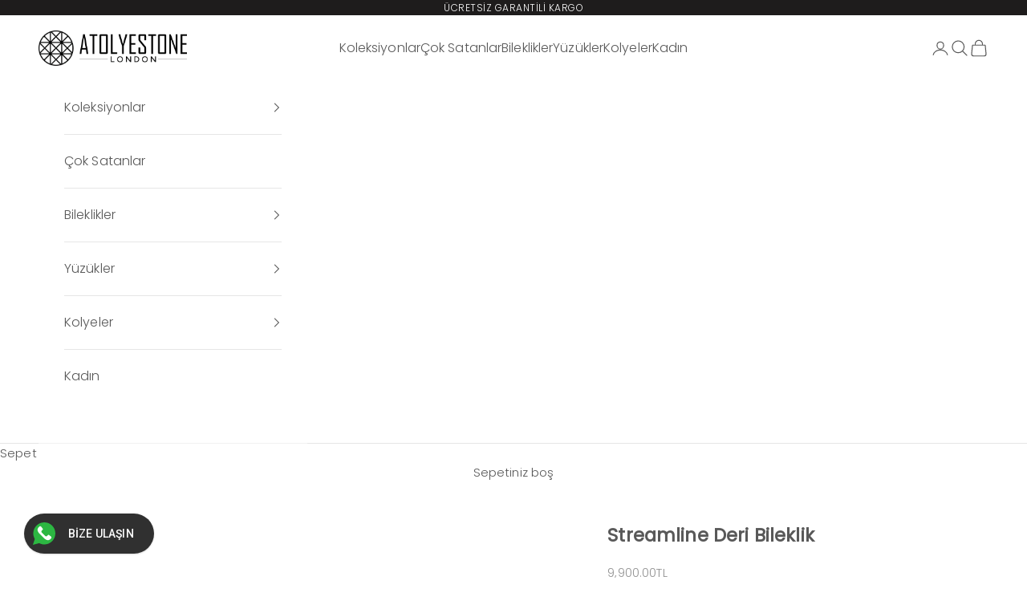

--- FILE ---
content_type: text/html; charset=utf-8
request_url: https://atolyestone.com.tr/products/streamline-leather-bracelet
body_size: 30926
content:
<!doctype html>

<html lang="tr" dir="ltr">
  <head>
    <meta charset="utf-8">
    <meta name="viewport" content="width=device-width, initial-scale=1.0, height=device-height, minimum-scale=1.0, maximum-scale=5.0">

    <title>Streamline Deri Bileklik</title><meta name="description" content="Streamline Deri Bileklik bilekliği altın kaplama 925 ayar gümüş&#39;den üretilmiştir. Ürün eşsiz bir tarz için kubik zircon taşlarla kaplanmıştır. Ürün, zarif ve şık bir tasarım için birinci sınıf nappa deri ile birleştirilmiştir. Bu bileklik Atolyestone logosu ile işlenmiş, kullanımı kolay tırnaklı kilit içerir. Tüm ürünl"><link rel="canonical" href="https://atolyestone.com.tr/products/streamline-leather-bracelet"><link rel="shortcut icon" href="//atolyestone.com.tr/cdn/shop/files/Logo_without_type_77611805-3cbd-48b6-aad8-da1e8d43d0cd.png?v=1723808679&width=96">
      <link rel="apple-touch-icon" href="//atolyestone.com.tr/cdn/shop/files/Logo_without_type_77611805-3cbd-48b6-aad8-da1e8d43d0cd.png?v=1723808679&width=180"><link rel="preconnect" href="https://fonts.shopifycdn.com" crossorigin><link rel="preload" href="//atolyestone.com.tr/cdn/fonts/jost/jost_n4.d47a1b6347ce4a4c9f437608011273009d91f2b7.woff2" as="font" type="font/woff2" crossorigin><link rel="preload" href="//atolyestone.com.tr/cdn/fonts/poppins/poppins_n3.05f58335c3209cce17da4f1f1ab324ebe2982441.woff2" as="font" type="font/woff2" crossorigin><meta property="og:type" content="product">
  <meta property="og:title" content="Streamline Deri Bileklik">
  <meta property="product:price:amount" content="9,900.00">
  <meta property="product:price:currency" content="TRY"><meta property="og:image" content="http://atolyestone.com.tr/cdn/shop/products/Streamline-Leather-Bracelet-Blue-Leather-Yellow.jpg?v=1583487692&width=2048">
  <meta property="og:image:secure_url" content="https://atolyestone.com.tr/cdn/shop/products/Streamline-Leather-Bracelet-Blue-Leather-Yellow.jpg?v=1583487692&width=2048">
  <meta property="og:image:width" content="1080">
  <meta property="og:image:height" content="1080"><meta property="og:description" content="Streamline Deri Bileklik bilekliği altın kaplama 925 ayar gümüş&#39;den üretilmiştir. Ürün eşsiz bir tarz için kubik zircon taşlarla kaplanmıştır. Ürün, zarif ve şık bir tasarım için birinci sınıf nappa deri ile birleştirilmiştir. Bu bileklik Atolyestone logosu ile işlenmiş, kullanımı kolay tırnaklı kilit içerir. Tüm ürünl"><meta property="og:url" content="https://atolyestone.com.tr/products/streamline-leather-bracelet">
<meta property="og:site_name" content="Atolyestone Türkiye"><meta name="twitter:card" content="summary"><meta name="twitter:title" content="Streamline Deri Bileklik">
  <meta name="twitter:description" content="Streamline Deri Bileklik bilekliği altın kaplama 925 ayar gümüş&#39;den üretilmiştir. Ürün eşsiz bir tarz için kubik zircon taşlarla kaplanmıştır. Ürün, zarif ve şık bir tasarım için birinci sınıf nappa deri ile birleştirilmiştir. Bu bileklik Atolyestone logosu ile işlenmiş, kullanımı kolay tırnaklı kilit içerir.
Tüm ürünlerimiz %100 el yapımı olup Atolyestone atölyelerinde özel olarak üretilmektedir.
925 ayar gümüş
4 mm Nappa kordon
Bu tasarım özel Atolyestone kutusuyla birlikte gelir."><meta name="twitter:image" content="https://atolyestone.com.tr/cdn/shop/products/Streamline-Leather-Bracelet-Blue-Leather-Yellow.jpg?crop=center&height=1200&v=1583487692&width=1200">
  <meta name="twitter:image:alt" content=""><script async crossorigin fetchpriority="high" src="/cdn/shopifycloud/importmap-polyfill/es-modules-shim.2.4.0.js"></script>
<script type="application/ld+json">{"@context":"http:\/\/schema.org\/","@id":"\/products\/streamline-leather-bracelet#product","@type":"ProductGroup","brand":{"@type":"Brand","name":"Atolyestone Türkiye"},"category":"","description":"Streamline Deri Bileklik bilekliği altın kaplama 925 ayar gümüş'den üretilmiştir. Ürün eşsiz bir tarz için kubik zircon taşlarla kaplanmıştır. Ürün, zarif ve şık bir tasarım için birinci sınıf nappa deri ile birleştirilmiştir. Bu bileklik Atolyestone logosu ile işlenmiş, kullanımı kolay tırnaklı kilit içerir.\nTüm ürünlerimiz %100 el yapımı olup Atolyestone atölyelerinde özel olarak üretilmektedir.\n925 ayar gümüş\n4 mm Nappa kordon\nBu tasarım özel Atolyestone kutusuyla birlikte gelir.","hasVariant":[{"@id":"\/products\/streamline-leather-bracelet?variant=31446729031747#variant","@type":"Product","image":"https:\/\/atolyestone.com.tr\/cdn\/shop\/products\/Streamline-Leather-Bracelet-Blue-Leather-Yellow.jpg?v=1583487692\u0026width=1920","name":"Streamline Deri Bileklik - Sarı Altın \/ Mavi Deri \/ S","offers":{"@id":"\/products\/streamline-leather-bracelet?variant=31446729031747#offer","@type":"Offer","availability":"http:\/\/schema.org\/InStock","price":"9900.00","priceCurrency":"TRY","url":"https:\/\/atolyestone.com.tr\/products\/streamline-leather-bracelet?variant=31446729031747"},"sku":"11237-YG-BL-S"},{"@id":"\/products\/streamline-leather-bracelet?variant=31446729523267#variant","@type":"Product","image":"https:\/\/atolyestone.com.tr\/cdn\/shop\/products\/Streamline-Leather-Bracelet-Blue-Leather-Yellow.jpg?v=1583487692\u0026width=1920","name":"Streamline Deri Bileklik - Sarı Altın \/ Mavi Deri \/ M","offers":{"@id":"\/products\/streamline-leather-bracelet?variant=31446729523267#offer","@type":"Offer","availability":"http:\/\/schema.org\/InStock","price":"9900.00","priceCurrency":"TRY","url":"https:\/\/atolyestone.com.tr\/products\/streamline-leather-bracelet?variant=31446729523267"},"sku":"11237-YG-BL-M"},{"@id":"\/products\/streamline-leather-bracelet?variant=31446730014787#variant","@type":"Product","image":"https:\/\/atolyestone.com.tr\/cdn\/shop\/products\/Streamline-Leather-Bracelet-Blue-Leather-Yellow.jpg?v=1583487692\u0026width=1920","name":"Streamline Deri Bileklik - Sarı Altın \/ Mavi Deri \/ L","offers":{"@id":"\/products\/streamline-leather-bracelet?variant=31446730014787#offer","@type":"Offer","availability":"http:\/\/schema.org\/InStock","price":"9900.00","priceCurrency":"TRY","url":"https:\/\/atolyestone.com.tr\/products\/streamline-leather-bracelet?variant=31446730014787"},"sku":"11237-YG-BL-L"},{"@id":"\/products\/streamline-leather-bracelet?variant=31446728998979#variant","@type":"Product","image":"https:\/\/atolyestone.com.tr\/cdn\/shop\/products\/Streamline-Leather-Bracelet-Black-Leather-Yellow.jpg?v=1744803262\u0026width=1920","name":"Streamline Deri Bileklik - Sarı Altın \/ Siyah Deri \/ S","offers":{"@id":"\/products\/streamline-leather-bracelet?variant=31446728998979#offer","@type":"Offer","availability":"http:\/\/schema.org\/InStock","price":"9900.00","priceCurrency":"TRY","url":"https:\/\/atolyestone.com.tr\/products\/streamline-leather-bracelet?variant=31446728998979"},"sku":"11237-YG-BK-S"},{"@id":"\/products\/streamline-leather-bracelet?variant=31446729490499#variant","@type":"Product","image":"https:\/\/atolyestone.com.tr\/cdn\/shop\/products\/Streamline-Leather-Bracelet-Black-Leather-Yellow.jpg?v=1744803262\u0026width=1920","name":"Streamline Deri Bileklik - Sarı Altın \/ Siyah Deri \/ M","offers":{"@id":"\/products\/streamline-leather-bracelet?variant=31446729490499#offer","@type":"Offer","availability":"http:\/\/schema.org\/InStock","price":"9900.00","priceCurrency":"TRY","url":"https:\/\/atolyestone.com.tr\/products\/streamline-leather-bracelet?variant=31446729490499"},"sku":"11237-YG-BK-M"},{"@id":"\/products\/streamline-leather-bracelet?variant=31446729982019#variant","@type":"Product","image":"https:\/\/atolyestone.com.tr\/cdn\/shop\/products\/Streamline-Leather-Bracelet-Black-Leather-Yellow.jpg?v=1744803262\u0026width=1920","name":"Streamline Deri Bileklik - Sarı Altın \/ Siyah Deri \/ L","offers":{"@id":"\/products\/streamline-leather-bracelet?variant=31446729982019#offer","@type":"Offer","availability":"http:\/\/schema.org\/InStock","price":"9900.00","priceCurrency":"TRY","url":"https:\/\/atolyestone.com.tr\/products\/streamline-leather-bracelet?variant=31446729982019"},"sku":"11237-YG-BK-L"},{"@id":"\/products\/streamline-leather-bracelet?variant=31446729064515#variant","@type":"Product","image":"https:\/\/atolyestone.com.tr\/cdn\/shop\/products\/Streamline-Leather-Bracelet-Dark-Red-Leather-Yellow.jpg?v=1744803262\u0026width=1920","name":"Streamline Deri Bileklik - Sarı Altın \/ Koyu Kırmızı Deri \/ S","offers":{"@id":"\/products\/streamline-leather-bracelet?variant=31446729064515#offer","@type":"Offer","availability":"http:\/\/schema.org\/InStock","price":"9900.00","priceCurrency":"TRY","url":"https:\/\/atolyestone.com.tr\/products\/streamline-leather-bracelet?variant=31446729064515"},"sku":"11237-YG-DR-S"},{"@id":"\/products\/streamline-leather-bracelet?variant=31446729556035#variant","@type":"Product","image":"https:\/\/atolyestone.com.tr\/cdn\/shop\/products\/Streamline-Leather-Bracelet-Dark-Red-Leather-Yellow.jpg?v=1744803262\u0026width=1920","name":"Streamline Deri Bileklik - Sarı Altın \/ Koyu Kırmızı Deri \/ M","offers":{"@id":"\/products\/streamline-leather-bracelet?variant=31446729556035#offer","@type":"Offer","availability":"http:\/\/schema.org\/InStock","price":"9900.00","priceCurrency":"TRY","url":"https:\/\/atolyestone.com.tr\/products\/streamline-leather-bracelet?variant=31446729556035"},"sku":"11237-YG-DR-M"},{"@id":"\/products\/streamline-leather-bracelet?variant=31446730047555#variant","@type":"Product","image":"https:\/\/atolyestone.com.tr\/cdn\/shop\/products\/Streamline-Leather-Bracelet-Dark-Red-Leather-Yellow.jpg?v=1744803262\u0026width=1920","name":"Streamline Deri Bileklik - Sarı Altın \/ Koyu Kırmızı Deri \/ L","offers":{"@id":"\/products\/streamline-leather-bracelet?variant=31446730047555#offer","@type":"Offer","availability":"http:\/\/schema.org\/InStock","price":"9900.00","priceCurrency":"TRY","url":"https:\/\/atolyestone.com.tr\/products\/streamline-leather-bracelet?variant=31446730047555"},"sku":"11237-YG-DR-L"},{"@id":"\/products\/streamline-leather-bracelet?variant=31446729097283#variant","@type":"Product","image":"https:\/\/atolyestone.com.tr\/cdn\/shop\/products\/Streamline-Leather-Bracelet-Navy-Leather-Yellow.jpg?v=1744803262\u0026width=1920","name":"Streamline Deri Bileklik - Sarı Altın \/ Lacivert Deri \/ S","offers":{"@id":"\/products\/streamline-leather-bracelet?variant=31446729097283#offer","@type":"Offer","availability":"http:\/\/schema.org\/InStock","price":"9900.00","priceCurrency":"TRY","url":"https:\/\/atolyestone.com.tr\/products\/streamline-leather-bracelet?variant=31446729097283"},"sku":"11237-YG-NY-S"},{"@id":"\/products\/streamline-leather-bracelet?variant=31446729588803#variant","@type":"Product","image":"https:\/\/atolyestone.com.tr\/cdn\/shop\/products\/Streamline-Leather-Bracelet-Navy-Leather-Yellow.jpg?v=1744803262\u0026width=1920","name":"Streamline Deri Bileklik - Sarı Altın \/ Lacivert Deri \/ M","offers":{"@id":"\/products\/streamline-leather-bracelet?variant=31446729588803#offer","@type":"Offer","availability":"http:\/\/schema.org\/InStock","price":"9900.00","priceCurrency":"TRY","url":"https:\/\/atolyestone.com.tr\/products\/streamline-leather-bracelet?variant=31446729588803"},"sku":"11237-YG-NY-M"},{"@id":"\/products\/streamline-leather-bracelet?variant=31446730080323#variant","@type":"Product","image":"https:\/\/atolyestone.com.tr\/cdn\/shop\/products\/Streamline-Leather-Bracelet-Navy-Leather-Yellow.jpg?v=1744803262\u0026width=1920","name":"Streamline Deri Bileklik - Sarı Altın \/ Lacivert Deri \/ L","offers":{"@id":"\/products\/streamline-leather-bracelet?variant=31446730080323#offer","@type":"Offer","availability":"http:\/\/schema.org\/InStock","price":"9900.00","priceCurrency":"TRY","url":"https:\/\/atolyestone.com.tr\/products\/streamline-leather-bracelet?variant=31446730080323"},"sku":"11237-YG-NY-L"},{"@id":"\/products\/streamline-leather-bracelet?variant=31446729130051#variant","@type":"Product","image":"https:\/\/atolyestone.com.tr\/cdn\/shop\/products\/Streamline-Leather-Bracelet-Dark-Green-Leather-Yellow.jpg?v=1744803262\u0026width=1920","name":"Streamline Deri Bileklik - Sarı Altın \/ Yeşil Deri \/ S","offers":{"@id":"\/products\/streamline-leather-bracelet?variant=31446729130051#offer","@type":"Offer","availability":"http:\/\/schema.org\/InStock","price":"9900.00","priceCurrency":"TRY","url":"https:\/\/atolyestone.com.tr\/products\/streamline-leather-bracelet?variant=31446729130051"},"sku":"11237-YG-DG-S"},{"@id":"\/products\/streamline-leather-bracelet?variant=31446729621571#variant","@type":"Product","image":"https:\/\/atolyestone.com.tr\/cdn\/shop\/products\/Streamline-Leather-Bracelet-Dark-Green-Leather-Yellow.jpg?v=1744803262\u0026width=1920","name":"Streamline Deri Bileklik - Sarı Altın \/ Yeşil Deri \/ M","offers":{"@id":"\/products\/streamline-leather-bracelet?variant=31446729621571#offer","@type":"Offer","availability":"http:\/\/schema.org\/InStock","price":"9900.00","priceCurrency":"TRY","url":"https:\/\/atolyestone.com.tr\/products\/streamline-leather-bracelet?variant=31446729621571"},"sku":"11237-YG-DG-M"},{"@id":"\/products\/streamline-leather-bracelet?variant=31446730113091#variant","@type":"Product","image":"https:\/\/atolyestone.com.tr\/cdn\/shop\/products\/Streamline-Leather-Bracelet-Dark-Green-Leather-Yellow.jpg?v=1744803262\u0026width=1920","name":"Streamline Deri Bileklik - Sarı Altın \/ Yeşil Deri \/ L","offers":{"@id":"\/products\/streamline-leather-bracelet?variant=31446730113091#offer","@type":"Offer","availability":"http:\/\/schema.org\/InStock","price":"9900.00","priceCurrency":"TRY","url":"https:\/\/atolyestone.com.tr\/products\/streamline-leather-bracelet?variant=31446730113091"},"sku":"11237-YG-DG-L"},{"@id":"\/products\/streamline-leather-bracelet?variant=31446729195587#variant","@type":"Product","image":"https:\/\/atolyestone.com.tr\/cdn\/shop\/products\/Streamline-Leather-Bracelet-Blue-Leather-White.jpg?v=1744803262\u0026width=1920","name":"Streamline Deri Bileklik - Beyaz Altın \/ Mavi Deri \/ S","offers":{"@id":"\/products\/streamline-leather-bracelet?variant=31446729195587#offer","@type":"Offer","availability":"http:\/\/schema.org\/InStock","price":"9900.00","priceCurrency":"TRY","url":"https:\/\/atolyestone.com.tr\/products\/streamline-leather-bracelet?variant=31446729195587"},"sku":"11237-SI-BL-S"},{"@id":"\/products\/streamline-leather-bracelet?variant=31446729687107#variant","@type":"Product","image":"https:\/\/atolyestone.com.tr\/cdn\/shop\/products\/Streamline-Leather-Bracelet-Blue-Leather-White.jpg?v=1744803262\u0026width=1920","name":"Streamline Deri Bileklik - Beyaz Altın \/ Mavi Deri \/ M","offers":{"@id":"\/products\/streamline-leather-bracelet?variant=31446729687107#offer","@type":"Offer","availability":"http:\/\/schema.org\/InStock","price":"9900.00","priceCurrency":"TRY","url":"https:\/\/atolyestone.com.tr\/products\/streamline-leather-bracelet?variant=31446729687107"},"sku":"11237-SI-BL-M"},{"@id":"\/products\/streamline-leather-bracelet?variant=31446730178627#variant","@type":"Product","image":"https:\/\/atolyestone.com.tr\/cdn\/shop\/products\/Streamline-Leather-Bracelet-Blue-Leather-White.jpg?v=1744803262\u0026width=1920","name":"Streamline Deri Bileklik - Beyaz Altın \/ Mavi Deri \/ L","offers":{"@id":"\/products\/streamline-leather-bracelet?variant=31446730178627#offer","@type":"Offer","availability":"http:\/\/schema.org\/InStock","price":"9900.00","priceCurrency":"TRY","url":"https:\/\/atolyestone.com.tr\/products\/streamline-leather-bracelet?variant=31446730178627"},"sku":"11237-SI-BL-L"},{"@id":"\/products\/streamline-leather-bracelet?variant=31446729162819#variant","@type":"Product","image":"https:\/\/atolyestone.com.tr\/cdn\/shop\/products\/Streamline-Leather-Bracelet-Black-Leather-White.jpg?v=1744803262\u0026width=1920","name":"Streamline Deri Bileklik - Beyaz Altın \/ Siyah Deri \/ S","offers":{"@id":"\/products\/streamline-leather-bracelet?variant=31446729162819#offer","@type":"Offer","availability":"http:\/\/schema.org\/InStock","price":"9900.00","priceCurrency":"TRY","url":"https:\/\/atolyestone.com.tr\/products\/streamline-leather-bracelet?variant=31446729162819"},"sku":"11237-SI-BK-S"},{"@id":"\/products\/streamline-leather-bracelet?variant=31446729654339#variant","@type":"Product","image":"https:\/\/atolyestone.com.tr\/cdn\/shop\/products\/Streamline-Leather-Bracelet-Black-Leather-White.jpg?v=1744803262\u0026width=1920","name":"Streamline Deri Bileklik - Beyaz Altın \/ Siyah Deri \/ M","offers":{"@id":"\/products\/streamline-leather-bracelet?variant=31446729654339#offer","@type":"Offer","availability":"http:\/\/schema.org\/InStock","price":"9900.00","priceCurrency":"TRY","url":"https:\/\/atolyestone.com.tr\/products\/streamline-leather-bracelet?variant=31446729654339"},"sku":"11237-SI-BK-M"},{"@id":"\/products\/streamline-leather-bracelet?variant=31446730145859#variant","@type":"Product","image":"https:\/\/atolyestone.com.tr\/cdn\/shop\/products\/Streamline-Leather-Bracelet-Black-Leather-White.jpg?v=1744803262\u0026width=1920","name":"Streamline Deri Bileklik - Beyaz Altın \/ Siyah Deri \/ L","offers":{"@id":"\/products\/streamline-leather-bracelet?variant=31446730145859#offer","@type":"Offer","availability":"http:\/\/schema.org\/InStock","price":"9900.00","priceCurrency":"TRY","url":"https:\/\/atolyestone.com.tr\/products\/streamline-leather-bracelet?variant=31446730145859"},"sku":"11237-SI-BK-L"},{"@id":"\/products\/streamline-leather-bracelet?variant=31446729228355#variant","@type":"Product","image":"https:\/\/atolyestone.com.tr\/cdn\/shop\/products\/Streamline-Leather-Bracelet-Dark-Red-Leather-White.jpg?v=1744803262\u0026width=1920","name":"Streamline Deri Bileklik - Beyaz Altın \/ Koyu Kırmızı Deri \/ S","offers":{"@id":"\/products\/streamline-leather-bracelet?variant=31446729228355#offer","@type":"Offer","availability":"http:\/\/schema.org\/InStock","price":"9900.00","priceCurrency":"TRY","url":"https:\/\/atolyestone.com.tr\/products\/streamline-leather-bracelet?variant=31446729228355"},"sku":"11237-SI-DR-S"},{"@id":"\/products\/streamline-leather-bracelet?variant=31446729719875#variant","@type":"Product","image":"https:\/\/atolyestone.com.tr\/cdn\/shop\/products\/Streamline-Leather-Bracelet-Dark-Red-Leather-White.jpg?v=1744803262\u0026width=1920","name":"Streamline Deri Bileklik - Beyaz Altın \/ Koyu Kırmızı Deri \/ M","offers":{"@id":"\/products\/streamline-leather-bracelet?variant=31446729719875#offer","@type":"Offer","availability":"http:\/\/schema.org\/InStock","price":"9900.00","priceCurrency":"TRY","url":"https:\/\/atolyestone.com.tr\/products\/streamline-leather-bracelet?variant=31446729719875"},"sku":"11237-SI-DR-M"},{"@id":"\/products\/streamline-leather-bracelet?variant=31446730211395#variant","@type":"Product","image":"https:\/\/atolyestone.com.tr\/cdn\/shop\/products\/Streamline-Leather-Bracelet-Dark-Red-Leather-White.jpg?v=1744803262\u0026width=1920","name":"Streamline Deri Bileklik - Beyaz Altın \/ Koyu Kırmızı Deri \/ L","offers":{"@id":"\/products\/streamline-leather-bracelet?variant=31446730211395#offer","@type":"Offer","availability":"http:\/\/schema.org\/InStock","price":"9900.00","priceCurrency":"TRY","url":"https:\/\/atolyestone.com.tr\/products\/streamline-leather-bracelet?variant=31446730211395"},"sku":"11237-SI-DR-L"},{"@id":"\/products\/streamline-leather-bracelet?variant=31446729261123#variant","@type":"Product","image":"https:\/\/atolyestone.com.tr\/cdn\/shop\/products\/Streamline-Leather-Bracelet-Navy-Leather-White.jpg?v=1744803262\u0026width=1920","name":"Streamline Deri Bileklik - Beyaz Altın \/ Lacivert Deri \/ S","offers":{"@id":"\/products\/streamline-leather-bracelet?variant=31446729261123#offer","@type":"Offer","availability":"http:\/\/schema.org\/InStock","price":"9900.00","priceCurrency":"TRY","url":"https:\/\/atolyestone.com.tr\/products\/streamline-leather-bracelet?variant=31446729261123"},"sku":"11237-SI-NY-S"},{"@id":"\/products\/streamline-leather-bracelet?variant=31446729752643#variant","@type":"Product","image":"https:\/\/atolyestone.com.tr\/cdn\/shop\/products\/Streamline-Leather-Bracelet-Navy-Leather-White.jpg?v=1744803262\u0026width=1920","name":"Streamline Deri Bileklik - Beyaz Altın \/ Lacivert Deri \/ M","offers":{"@id":"\/products\/streamline-leather-bracelet?variant=31446729752643#offer","@type":"Offer","availability":"http:\/\/schema.org\/InStock","price":"9900.00","priceCurrency":"TRY","url":"https:\/\/atolyestone.com.tr\/products\/streamline-leather-bracelet?variant=31446729752643"},"sku":"11237-SI-NY-M"},{"@id":"\/products\/streamline-leather-bracelet?variant=31446730244163#variant","@type":"Product","image":"https:\/\/atolyestone.com.tr\/cdn\/shop\/products\/Streamline-Leather-Bracelet-Navy-Leather-White.jpg?v=1744803262\u0026width=1920","name":"Streamline Deri Bileklik - Beyaz Altın \/ Lacivert Deri \/ L","offers":{"@id":"\/products\/streamline-leather-bracelet?variant=31446730244163#offer","@type":"Offer","availability":"http:\/\/schema.org\/InStock","price":"9900.00","priceCurrency":"TRY","url":"https:\/\/atolyestone.com.tr\/products\/streamline-leather-bracelet?variant=31446730244163"},"sku":"11237-SI-NY-L"},{"@id":"\/products\/streamline-leather-bracelet?variant=31446729293891#variant","@type":"Product","image":"https:\/\/atolyestone.com.tr\/cdn\/shop\/products\/Streamline-Leather-Bracelet-Dark-Green-Leather-White.jpg?v=1744803262\u0026width=1920","name":"Streamline Deri Bileklik - Beyaz Altın \/ Yeşil Deri \/ S","offers":{"@id":"\/products\/streamline-leather-bracelet?variant=31446729293891#offer","@type":"Offer","availability":"http:\/\/schema.org\/InStock","price":"9900.00","priceCurrency":"TRY","url":"https:\/\/atolyestone.com.tr\/products\/streamline-leather-bracelet?variant=31446729293891"},"sku":"11237-SI-DG-S"},{"@id":"\/products\/streamline-leather-bracelet?variant=31446729785411#variant","@type":"Product","image":"https:\/\/atolyestone.com.tr\/cdn\/shop\/products\/Streamline-Leather-Bracelet-Dark-Green-Leather-White.jpg?v=1744803262\u0026width=1920","name":"Streamline Deri Bileklik - Beyaz Altın \/ Yeşil Deri \/ M","offers":{"@id":"\/products\/streamline-leather-bracelet?variant=31446729785411#offer","@type":"Offer","availability":"http:\/\/schema.org\/InStock","price":"9900.00","priceCurrency":"TRY","url":"https:\/\/atolyestone.com.tr\/products\/streamline-leather-bracelet?variant=31446729785411"},"sku":"11237-SI-DG-M"},{"@id":"\/products\/streamline-leather-bracelet?variant=31446730276931#variant","@type":"Product","image":"https:\/\/atolyestone.com.tr\/cdn\/shop\/products\/Streamline-Leather-Bracelet-Dark-Green-Leather-White.jpg?v=1744803262\u0026width=1920","name":"Streamline Deri Bileklik - Beyaz Altın \/ Yeşil Deri \/ L","offers":{"@id":"\/products\/streamline-leather-bracelet?variant=31446730276931#offer","@type":"Offer","availability":"http:\/\/schema.org\/InStock","price":"9900.00","priceCurrency":"TRY","url":"https:\/\/atolyestone.com.tr\/products\/streamline-leather-bracelet?variant=31446730276931"},"sku":"11237-SI-DG-L"},{"@id":"\/products\/streamline-leather-bracelet?variant=31446729359427#variant","@type":"Product","image":"https:\/\/atolyestone.com.tr\/cdn\/shop\/products\/Streamline-Leather-Bracelet-Blue-Leather-Rose.jpg?v=1744803262\u0026width=1920","name":"Streamline Deri Bileklik - Rose Altın \/ Mavi Deri \/ S","offers":{"@id":"\/products\/streamline-leather-bracelet?variant=31446729359427#offer","@type":"Offer","availability":"http:\/\/schema.org\/InStock","price":"9900.00","priceCurrency":"TRY","url":"https:\/\/atolyestone.com.tr\/products\/streamline-leather-bracelet?variant=31446729359427"},"sku":"11237-RG-BL-S"},{"@id":"\/products\/streamline-leather-bracelet?variant=31446729850947#variant","@type":"Product","image":"https:\/\/atolyestone.com.tr\/cdn\/shop\/products\/Streamline-Leather-Bracelet-Blue-Leather-Rose.jpg?v=1744803262\u0026width=1920","name":"Streamline Deri Bileklik - Rose Altın \/ Mavi Deri \/ M","offers":{"@id":"\/products\/streamline-leather-bracelet?variant=31446729850947#offer","@type":"Offer","availability":"http:\/\/schema.org\/InStock","price":"9900.00","priceCurrency":"TRY","url":"https:\/\/atolyestone.com.tr\/products\/streamline-leather-bracelet?variant=31446729850947"},"sku":"11237-RG-BL-M"},{"@id":"\/products\/streamline-leather-bracelet?variant=31446730342467#variant","@type":"Product","image":"https:\/\/atolyestone.com.tr\/cdn\/shop\/products\/Streamline-Leather-Bracelet-Blue-Leather-Rose.jpg?v=1744803262\u0026width=1920","name":"Streamline Deri Bileklik - Rose Altın \/ Mavi Deri \/ L","offers":{"@id":"\/products\/streamline-leather-bracelet?variant=31446730342467#offer","@type":"Offer","availability":"http:\/\/schema.org\/InStock","price":"9900.00","priceCurrency":"TRY","url":"https:\/\/atolyestone.com.tr\/products\/streamline-leather-bracelet?variant=31446730342467"},"sku":"11237-RG-BL-L"},{"@id":"\/products\/streamline-leather-bracelet?variant=31446729326659#variant","@type":"Product","image":"https:\/\/atolyestone.com.tr\/cdn\/shop\/products\/Streamline-Leather-Bracelet-Black-Leather-Rose.jpg?v=1744803262\u0026width=1920","name":"Streamline Deri Bileklik - Rose Altın \/ Siyah Deri \/ S","offers":{"@id":"\/products\/streamline-leather-bracelet?variant=31446729326659#offer","@type":"Offer","availability":"http:\/\/schema.org\/InStock","price":"9900.00","priceCurrency":"TRY","url":"https:\/\/atolyestone.com.tr\/products\/streamline-leather-bracelet?variant=31446729326659"},"sku":"11237-RG-BK-S"},{"@id":"\/products\/streamline-leather-bracelet?variant=31446729818179#variant","@type":"Product","image":"https:\/\/atolyestone.com.tr\/cdn\/shop\/products\/Streamline-Leather-Bracelet-Black-Leather-Rose.jpg?v=1744803262\u0026width=1920","name":"Streamline Deri Bileklik - Rose Altın \/ Siyah Deri \/ M","offers":{"@id":"\/products\/streamline-leather-bracelet?variant=31446729818179#offer","@type":"Offer","availability":"http:\/\/schema.org\/InStock","price":"9900.00","priceCurrency":"TRY","url":"https:\/\/atolyestone.com.tr\/products\/streamline-leather-bracelet?variant=31446729818179"},"sku":"11237-RG-BK-M"},{"@id":"\/products\/streamline-leather-bracelet?variant=31446730309699#variant","@type":"Product","image":"https:\/\/atolyestone.com.tr\/cdn\/shop\/products\/Streamline-Leather-Bracelet-Black-Leather-Rose.jpg?v=1744803262\u0026width=1920","name":"Streamline Deri Bileklik - Rose Altın \/ Siyah Deri \/ L","offers":{"@id":"\/products\/streamline-leather-bracelet?variant=31446730309699#offer","@type":"Offer","availability":"http:\/\/schema.org\/InStock","price":"9900.00","priceCurrency":"TRY","url":"https:\/\/atolyestone.com.tr\/products\/streamline-leather-bracelet?variant=31446730309699"},"sku":"11237-RG-BK-L"},{"@id":"\/products\/streamline-leather-bracelet?variant=31446729392195#variant","@type":"Product","image":"https:\/\/atolyestone.com.tr\/cdn\/shop\/products\/Streamline-Leather-Bracelet-Dark-Red-Leather-Rose.jpg?v=1744803262\u0026width=1920","name":"Streamline Deri Bileklik - Rose Altın \/ Koyu Kırmızı Deri \/ S","offers":{"@id":"\/products\/streamline-leather-bracelet?variant=31446729392195#offer","@type":"Offer","availability":"http:\/\/schema.org\/InStock","price":"9900.00","priceCurrency":"TRY","url":"https:\/\/atolyestone.com.tr\/products\/streamline-leather-bracelet?variant=31446729392195"},"sku":"11237-RG-DR-S"},{"@id":"\/products\/streamline-leather-bracelet?variant=31446729883715#variant","@type":"Product","image":"https:\/\/atolyestone.com.tr\/cdn\/shop\/products\/Streamline-Leather-Bracelet-Dark-Red-Leather-Rose.jpg?v=1744803262\u0026width=1920","name":"Streamline Deri Bileklik - Rose Altın \/ Koyu Kırmızı Deri \/ M","offers":{"@id":"\/products\/streamline-leather-bracelet?variant=31446729883715#offer","@type":"Offer","availability":"http:\/\/schema.org\/InStock","price":"9900.00","priceCurrency":"TRY","url":"https:\/\/atolyestone.com.tr\/products\/streamline-leather-bracelet?variant=31446729883715"},"sku":"11237-RG-DR-M"},{"@id":"\/products\/streamline-leather-bracelet?variant=31446730375235#variant","@type":"Product","image":"https:\/\/atolyestone.com.tr\/cdn\/shop\/products\/Streamline-Leather-Bracelet-Dark-Red-Leather-Rose.jpg?v=1744803262\u0026width=1920","name":"Streamline Deri Bileklik - Rose Altın \/ Koyu Kırmızı Deri \/ L","offers":{"@id":"\/products\/streamline-leather-bracelet?variant=31446730375235#offer","@type":"Offer","availability":"http:\/\/schema.org\/InStock","price":"9900.00","priceCurrency":"TRY","url":"https:\/\/atolyestone.com.tr\/products\/streamline-leather-bracelet?variant=31446730375235"},"sku":"11237-RG-DR-L"},{"@id":"\/products\/streamline-leather-bracelet?variant=31446729424963#variant","@type":"Product","image":"https:\/\/atolyestone.com.tr\/cdn\/shop\/products\/Streamline-Leather-Bracelet-Navy-Leather-Rose.jpg?v=1744803262\u0026width=1920","name":"Streamline Deri Bileklik - Rose Altın \/ Lacivert Deri \/ S","offers":{"@id":"\/products\/streamline-leather-bracelet?variant=31446729424963#offer","@type":"Offer","availability":"http:\/\/schema.org\/InStock","price":"9900.00","priceCurrency":"TRY","url":"https:\/\/atolyestone.com.tr\/products\/streamline-leather-bracelet?variant=31446729424963"},"sku":"11237-RG-NY-S"},{"@id":"\/products\/streamline-leather-bracelet?variant=31446729916483#variant","@type":"Product","image":"https:\/\/atolyestone.com.tr\/cdn\/shop\/products\/Streamline-Leather-Bracelet-Navy-Leather-Rose.jpg?v=1744803262\u0026width=1920","name":"Streamline Deri Bileklik - Rose Altın \/ Lacivert Deri \/ M","offers":{"@id":"\/products\/streamline-leather-bracelet?variant=31446729916483#offer","@type":"Offer","availability":"http:\/\/schema.org\/InStock","price":"9900.00","priceCurrency":"TRY","url":"https:\/\/atolyestone.com.tr\/products\/streamline-leather-bracelet?variant=31446729916483"},"sku":"11237-RG-NY-M"},{"@id":"\/products\/streamline-leather-bracelet?variant=31446730408003#variant","@type":"Product","image":"https:\/\/atolyestone.com.tr\/cdn\/shop\/products\/Streamline-Leather-Bracelet-Navy-Leather-Rose.jpg?v=1744803262\u0026width=1920","name":"Streamline Deri Bileklik - Rose Altın \/ Lacivert Deri \/ L","offers":{"@id":"\/products\/streamline-leather-bracelet?variant=31446730408003#offer","@type":"Offer","availability":"http:\/\/schema.org\/InStock","price":"9900.00","priceCurrency":"TRY","url":"https:\/\/atolyestone.com.tr\/products\/streamline-leather-bracelet?variant=31446730408003"},"sku":"11237-RG-NY-L"},{"@id":"\/products\/streamline-leather-bracelet?variant=31446729457731#variant","@type":"Product","image":"https:\/\/atolyestone.com.tr\/cdn\/shop\/products\/Streamline-Leather-Bracelet-Dark-Green-Leather-Rose.jpg?v=1744803262\u0026width=1920","name":"Streamline Deri Bileklik - Rose Altın \/ Yeşil Deri \/ S","offers":{"@id":"\/products\/streamline-leather-bracelet?variant=31446729457731#offer","@type":"Offer","availability":"http:\/\/schema.org\/InStock","price":"9900.00","priceCurrency":"TRY","url":"https:\/\/atolyestone.com.tr\/products\/streamline-leather-bracelet?variant=31446729457731"},"sku":"11237-RG-DG-S"},{"@id":"\/products\/streamline-leather-bracelet?variant=31446729949251#variant","@type":"Product","image":"https:\/\/atolyestone.com.tr\/cdn\/shop\/products\/Streamline-Leather-Bracelet-Dark-Green-Leather-Rose.jpg?v=1744803262\u0026width=1920","name":"Streamline Deri Bileklik - Rose Altın \/ Yeşil Deri \/ M","offers":{"@id":"\/products\/streamline-leather-bracelet?variant=31446729949251#offer","@type":"Offer","availability":"http:\/\/schema.org\/InStock","price":"9900.00","priceCurrency":"TRY","url":"https:\/\/atolyestone.com.tr\/products\/streamline-leather-bracelet?variant=31446729949251"},"sku":"11237-RG-DG-M"},{"@id":"\/products\/streamline-leather-bracelet?variant=31446730440771#variant","@type":"Product","image":"https:\/\/atolyestone.com.tr\/cdn\/shop\/products\/Streamline-Leather-Bracelet-Dark-Green-Leather-Rose.jpg?v=1744803262\u0026width=1920","name":"Streamline Deri Bileklik - Rose Altın \/ Yeşil Deri \/ L","offers":{"@id":"\/products\/streamline-leather-bracelet?variant=31446730440771#offer","@type":"Offer","availability":"http:\/\/schema.org\/InStock","price":"9900.00","priceCurrency":"TRY","url":"https:\/\/atolyestone.com.tr\/products\/streamline-leather-bracelet?variant=31446730440771"},"sku":"11237-RG-DG-L"}],"name":"Streamline Deri Bileklik","productGroupID":"4410166214723","url":"https:\/\/atolyestone.com.tr\/products\/streamline-leather-bracelet"}</script><script type="application/ld+json">
  {
    "@context": "https://schema.org",
    "@type": "BreadcrumbList",
    "itemListElement": [{
        "@type": "ListItem",
        "position": 1,
        "name": "Ana Sayfa",
        "item": "https://atolyestone.com.tr"
      },{
            "@type": "ListItem",
            "position": 2,
            "name": "Streamline Deri Bileklik",
            "item": "https://atolyestone.com.tr/products/streamline-leather-bracelet"
          }]
  }
</script><style>/* Typography (heading) */
  @font-face {
  font-family: Jost;
  font-weight: 400;
  font-style: normal;
  font-display: fallback;
  src: url("//atolyestone.com.tr/cdn/fonts/jost/jost_n4.d47a1b6347ce4a4c9f437608011273009d91f2b7.woff2") format("woff2"),
       url("//atolyestone.com.tr/cdn/fonts/jost/jost_n4.791c46290e672b3f85c3d1c651ef2efa3819eadd.woff") format("woff");
}

@font-face {
  font-family: Jost;
  font-weight: 400;
  font-style: italic;
  font-display: fallback;
  src: url("//atolyestone.com.tr/cdn/fonts/jost/jost_i4.b690098389649750ada222b9763d55796c5283a5.woff2") format("woff2"),
       url("//atolyestone.com.tr/cdn/fonts/jost/jost_i4.fd766415a47e50b9e391ae7ec04e2ae25e7e28b0.woff") format("woff");
}

/* Typography (body) */
  @font-face {
  font-family: Poppins;
  font-weight: 300;
  font-style: normal;
  font-display: fallback;
  src: url("//atolyestone.com.tr/cdn/fonts/poppins/poppins_n3.05f58335c3209cce17da4f1f1ab324ebe2982441.woff2") format("woff2"),
       url("//atolyestone.com.tr/cdn/fonts/poppins/poppins_n3.6971368e1f131d2c8ff8e3a44a36b577fdda3ff5.woff") format("woff");
}

@font-face {
  font-family: Poppins;
  font-weight: 300;
  font-style: italic;
  font-display: fallback;
  src: url("//atolyestone.com.tr/cdn/fonts/poppins/poppins_i3.8536b4423050219f608e17f134fe9ea3b01ed890.woff2") format("woff2"),
       url("//atolyestone.com.tr/cdn/fonts/poppins/poppins_i3.0f4433ada196bcabf726ed78f8e37e0995762f7f.woff") format("woff");
}

@font-face {
  font-family: Poppins;
  font-weight: 400;
  font-style: normal;
  font-display: fallback;
  src: url("//atolyestone.com.tr/cdn/fonts/poppins/poppins_n4.0ba78fa5af9b0e1a374041b3ceaadf0a43b41362.woff2") format("woff2"),
       url("//atolyestone.com.tr/cdn/fonts/poppins/poppins_n4.214741a72ff2596839fc9760ee7a770386cf16ca.woff") format("woff");
}

@font-face {
  font-family: Poppins;
  font-weight: 400;
  font-style: italic;
  font-display: fallback;
  src: url("//atolyestone.com.tr/cdn/fonts/poppins/poppins_i4.846ad1e22474f856bd6b81ba4585a60799a9f5d2.woff2") format("woff2"),
       url("//atolyestone.com.tr/cdn/fonts/poppins/poppins_i4.56b43284e8b52fc64c1fd271f289a39e8477e9ec.woff") format("woff");
}

:root {
    /* Container */
    --container-max-width: 100%;
    --container-xxs-max-width: 27.5rem; /* 440px */
    --container-xs-max-width: 42.5rem; /* 680px */
    --container-sm-max-width: 61.25rem; /* 980px */
    --container-md-max-width: 71.875rem; /* 1150px */
    --container-lg-max-width: 78.75rem; /* 1260px */
    --container-xl-max-width: 85rem; /* 1360px */
    --container-gutter: 1.25rem;

    --section-vertical-spacing: 4rem;
    --section-vertical-spacing-tight:2.5rem;

    --section-stack-gap:2.5rem;
    --section-stack-gap-tight:2.25rem;

    /* Form settings */
    --form-gap: 1.25rem; /* Gap between fieldset and submit button */
    --fieldset-gap: 1rem; /* Gap between each form input within a fieldset */
    --form-control-gap: 0.625rem; /* Gap between input and label (ignored for floating label) */
    --checkbox-control-gap: 0.75rem; /* Horizontal gap between checkbox and its associated label */
    --input-padding-block: 0.65rem; /* Vertical padding for input, textarea and native select */
    --input-padding-inline: 0.8rem; /* Horizontal padding for input, textarea and native select */
    --checkbox-size: 0.875rem; /* Size (width and height) for checkbox */

    /* Other sizes */
    --sticky-area-height: calc(var(--announcement-bar-is-sticky, 0) * var(--announcement-bar-height, 0px) + var(--header-is-sticky, 0) * var(--header-is-visible, 1) * var(--header-height, 0px));

    /* RTL support */
    --transform-logical-flip: 1;
    --transform-origin-start: left;
    --transform-origin-end: right;

    /**
     * ---------------------------------------------------------------------
     * TYPOGRAPHY
     * ---------------------------------------------------------------------
     */

    /* Font properties */
    --heading-font-family: Jost, sans-serif;
    --heading-font-weight: 400;
    --heading-font-style: normal;
    --heading-text-transform: normal;
    --heading-letter-spacing: 0.0em;
    --text-font-family: Poppins, sans-serif;
    --text-font-weight: 300;
    --text-font-style: normal;
    --text-letter-spacing: 0.01em;
    --button-font: var(--heading-font-style) var(--heading-font-weight) var(--text-sm) / 1.65 var(--heading-font-family);
    --button-text-transform: uppercase;
    --button-letter-spacing: 0.1em;

    /* Font sizes */--text-heading-size-factor: 1;
    --text-h1: max(0.6875rem, clamp(1.375rem, 1.146341463414634rem + 0.975609756097561vw, 2rem) * var(--text-heading-size-factor));
    --text-h2: max(0.6875rem, clamp(1.25rem, 1.0670731707317074rem + 0.7804878048780488vw, 1.75rem) * var(--text-heading-size-factor));
    --text-h3: max(0.6875rem, clamp(1.125rem, 1.0335365853658536rem + 0.3902439024390244vw, 1.375rem) * var(--text-heading-size-factor));
    --text-h4: max(0.6875rem, clamp(1rem, 0.9542682926829268rem + 0.1951219512195122vw, 1.125rem) * var(--text-heading-size-factor));
    --text-h5: calc(0.875rem * var(--text-heading-size-factor));
    --text-h6: calc(0.75rem * var(--text-heading-size-factor));

    --text-xs: 0.75rem;
    --text-sm: 0.8125rem;
    --text-base: 0.875rem;
    --text-lg: 1.0rem;
    --text-xl: 1.1875rem;

    /* Rounded variables (used for border radius) */
    --rounded-full: 9999px;
    --button-border-radius: 0.0rem;
    --input-border-radius: 0.0rem;

    /* Box shadow */
    --shadow-sm: 0 2px 8px rgb(0 0 0 / 0.05);
    --shadow: 0 5px 15px rgb(0 0 0 / 0.05);
    --shadow-md: 0 5px 30px rgb(0 0 0 / 0.05);
    --shadow-block: px px px rgb(var(--text-primary) / 0.0);

    /**
     * ---------------------------------------------------------------------
     * OTHER
     * ---------------------------------------------------------------------
     */

    --checkmark-svg-url: url(//atolyestone.com.tr/cdn/shop/t/58/assets/checkmark.svg?v=77552481021870063511747397068);
    --cursor-zoom-in-svg-url: url(//atolyestone.com.tr/cdn/shop/t/58/assets/cursor-zoom-in.svg?v=47346015622674269881747397068);
  }

  [dir="rtl"]:root {
    /* RTL support */
    --transform-logical-flip: -1;
    --transform-origin-start: right;
    --transform-origin-end: left;
  }

  @media screen and (min-width: 700px) {
    :root {
      /* Typography (font size) */
      --text-xs: 0.8125rem;
      --text-sm: 0.875rem;
      --text-base: 0.9375rem;
      --text-lg: 1.0625rem;
      --text-xl: 1.3125rem;

      /* Spacing settings */
      --container-gutter: 2rem;
    }
  }

  @media screen and (min-width: 1000px) {
    :root {
      /* Spacing settings */
      --container-gutter: 3rem;

      --section-vertical-spacing: 7rem;
      --section-vertical-spacing-tight: 4rem;

      --section-stack-gap:4rem;
      --section-stack-gap-tight:4rem;
    }
  }:root {/* Overlay used for modal */
    --page-overlay: 0 0 0 / 0.4;

    /* We use the first scheme background as default */
    --page-background: ;

    /* Product colors */
    --on-sale-text: 227 44 43;
    --on-sale-badge-background: 227 44 43;
    --on-sale-badge-text: 255 255 255;
    --sold-out-badge-background: 239 239 239;
    --sold-out-badge-text: 0 0 0 / 0.65;
    --custom-badge-background: 28 28 28;
    --custom-badge-text: 255 255 255;
    --star-color: 28 28 28;

    /* Status colors */
    --success-background: 212 227 203;
    --success-text: 48 122 7;
    --warning-background: 253 241 224;
    --warning-text: 237 138 0;
    --error-background: 243 204 204;
    --error-text: 203 43 43;
  }.color-scheme--scheme-1 {
      /* Color settings */--accent: 30 28 28;
      --text-color: 89 89 89;
      --background: 238 238 238 / 1.0;
      --background-without-opacity: 238 238 238;
      --background-gradient: ;--border-color: 216 216 216;/* Button colors */
      --button-background: 30 28 28;
      --button-text-color: 255 255 255;

      /* Circled buttons */
      --circle-button-background: 255 255 255;
      --circle-button-text-color: 30 28 28;
    }.shopify-section:has(.section-spacing.color-scheme--bg-316da0f40ad6f112836501e9bcc88891) + .shopify-section:has(.section-spacing.color-scheme--bg-316da0f40ad6f112836501e9bcc88891:not(.bordered-section)) .section-spacing {
      padding-block-start: 0;
    }.color-scheme--scheme-2 {
      /* Color settings */--accent: 30 28 28;
      --text-color: 89 89 89;
      --background: 255 255 255 / 1.0;
      --background-without-opacity: 255 255 255;
      --background-gradient: ;--border-color: 230 230 230;/* Button colors */
      --button-background: 30 28 28;
      --button-text-color: 255 255 255;

      /* Circled buttons */
      --circle-button-background: 255 255 255;
      --circle-button-text-color: 30 28 28;
    }.shopify-section:has(.section-spacing.color-scheme--bg-54922f2e920ba8346f6dc0fba343d673) + .shopify-section:has(.section-spacing.color-scheme--bg-54922f2e920ba8346f6dc0fba343d673:not(.bordered-section)) .section-spacing {
      padding-block-start: 0;
    }.color-scheme--scheme-3 {
      /* Color settings */--accent: 255 255 255;
      --text-color: 255 255 255;
      --background: 30 28 28 / 1.0;
      --background-without-opacity: 30 28 28;
      --background-gradient: ;--border-color: 64 62 62;/* Button colors */
      --button-background: 255 255 255;
      --button-text-color: 30 28 28;

      /* Circled buttons */
      --circle-button-background: 255 255 255;
      --circle-button-text-color: 30 28 28;
    }.shopify-section:has(.section-spacing.color-scheme--bg-6fe5466f35f3ff3645904616b66e6839) + .shopify-section:has(.section-spacing.color-scheme--bg-6fe5466f35f3ff3645904616b66e6839:not(.bordered-section)) .section-spacing {
      padding-block-start: 0;
    }.color-scheme--scheme-4 {
      /* Color settings */--accent: 255 255 255;
      --text-color: 69 69 69;
      --background: 0 0 0 / 0.0;
      --background-without-opacity: 0 0 0;
      --background-gradient: ;--border-color: 69 69 69;/* Button colors */
      --button-background: 255 255 255;
      --button-text-color: 48 48 48;

      /* Circled buttons */
      --circle-button-background: 255 255 255;
      --circle-button-text-color: 48 48 48;
    }.shopify-section:has(.section-spacing.color-scheme--bg-3671eee015764974ee0aef1536023e0f) + .shopify-section:has(.section-spacing.color-scheme--bg-3671eee015764974ee0aef1536023e0f:not(.bordered-section)) .section-spacing {
      padding-block-start: 0;
    }.color-scheme--scheme-bd8db8e0-9e7c-482d-80e3-3791f0682856 {
      /* Color settings */--accent: 255 255 255;
      --text-color: 255 255 255;
      --background: 0 0 0 / 0.0;
      --background-without-opacity: 0 0 0;
      --background-gradient: ;--border-color: 255 255 255;/* Button colors */
      --button-background: 255 255 255;
      --button-text-color: 48 48 48;

      /* Circled buttons */
      --circle-button-background: 255 255 255;
      --circle-button-text-color: 48 48 48;
    }.shopify-section:has(.section-spacing.color-scheme--bg-3671eee015764974ee0aef1536023e0f) + .shopify-section:has(.section-spacing.color-scheme--bg-3671eee015764974ee0aef1536023e0f:not(.bordered-section)) .section-spacing {
      padding-block-start: 0;
    }.color-scheme--scheme-a9fef85b-1cca-43ac-92f0-50293b394d24 {
      /* Color settings */--accent: 30 28 28;
      --text-color: 223 97 97;
      --background: 255 255 255 / 1.0;
      --background-without-opacity: 255 255 255;
      --background-gradient: ;--border-color: 250 231 231;/* Button colors */
      --button-background: 30 28 28;
      --button-text-color: 255 255 255;

      /* Circled buttons */
      --circle-button-background: 255 255 255;
      --circle-button-text-color: 30 28 28;
    }.shopify-section:has(.section-spacing.color-scheme--bg-54922f2e920ba8346f6dc0fba343d673) + .shopify-section:has(.section-spacing.color-scheme--bg-54922f2e920ba8346f6dc0fba343d673:not(.bordered-section)) .section-spacing {
      padding-block-start: 0;
    }.color-scheme--dialog {
      /* Color settings */--accent: 30 28 28;
      --text-color: 89 89 89;
      --background: 255 255 255 / 1.0;
      --background-without-opacity: 255 255 255;
      --background-gradient: ;--border-color: 230 230 230;/* Button colors */
      --button-background: 30 28 28;
      --button-text-color: 255 255 255;

      /* Circled buttons */
      --circle-button-background: 255 255 255;
      --circle-button-text-color: 30 28 28;
    }
</style><script>
  // This allows to expose several variables to the global scope, to be used in scripts
  window.themeVariables = {
    settings: {
      showPageTransition: false,
      pageType: "product",
      moneyFormat: "{{amount}}TL",
      moneyWithCurrencyFormat: "{{amount}}TL",
      currencyCodeEnabled: false,
      cartType: "drawer",
      staggerMenuApparition: true
    },

    strings: {
      addedToCart: "Sepetinize eklendi!",
      closeGallery: "Galeriyi kapat",
      zoomGallery: "Yakınlaştır",
      errorGallery: "Resim yüklenemiyor",
      shippingEstimatorNoResults: "Üzgünüz, adresinize gönderi yapamıyoruz.",
      shippingEstimatorOneResult: "Adresiniz için bir gönderi seçeneği bulunuyor:",
      shippingEstimatorMultipleResults: "Adresiniz için birden çok gönderi seçeneği bulunuyor:",
      shippingEstimatorError: "Gönderi seçenekleri getirilirken bir veya daha fazla hata oluştu:",
      next: "İleri",
      previous: "Geri"
    },

    mediaQueries: {
      'sm': 'screen and (min-width: 700px)',
      'md': 'screen and (min-width: 1000px)',
      'lg': 'screen and (min-width: 1150px)',
      'xl': 'screen and (min-width: 1400px)',
      '2xl': 'screen and (min-width: 1600px)',
      'sm-max': 'screen and (max-width: 699px)',
      'md-max': 'screen and (max-width: 999px)',
      'lg-max': 'screen and (max-width: 1149px)',
      'xl-max': 'screen and (max-width: 1399px)',
      '2xl-max': 'screen and (max-width: 1599px)',
      'motion-safe': '(prefers-reduced-motion: no-preference)',
      'motion-reduce': '(prefers-reduced-motion: reduce)',
      'supports-hover': 'screen and (pointer: fine)',
      'supports-touch': 'screen and (hover: none)'
    }
  };</script><script>
      if (!(HTMLScriptElement.supports && HTMLScriptElement.supports('importmap'))) {
        const importMapPolyfill = document.createElement('script');
        importMapPolyfill.async = true;
        importMapPolyfill.src = "//atolyestone.com.tr/cdn/shop/t/58/assets/es-module-shims.min.js?v=140375185335194536761747397068";

        document.head.appendChild(importMapPolyfill);
      }
    </script>

    <script type="importmap">{
        "imports": {
          "vendor": "//atolyestone.com.tr/cdn/shop/t/58/assets/vendor.min.js?v=90848652276903619941747397068",
          "theme": "//atolyestone.com.tr/cdn/shop/t/58/assets/theme.js?v=142005980277301565331747397068",
          "photoswipe": "//atolyestone.com.tr/cdn/shop/t/58/assets/photoswipe.min.js?v=20290624223189769891747397068"
        }
      }
    </script>

    <script type="module" src="//atolyestone.com.tr/cdn/shop/t/58/assets/vendor.min.js?v=90848652276903619941747397068"></script>
    <script type="module" src="//atolyestone.com.tr/cdn/shop/t/58/assets/theme.js?v=142005980277301565331747397068"></script>

    <script>window.performance && window.performance.mark && window.performance.mark('shopify.content_for_header.start');</script><meta name="google-site-verification" content="NZFAHu2X_4Sl6qSlvRgHApa1DmVbzGhGJbQoHhRStkA">
<meta name="google-site-verification" content="cLNuHGnNtAoWJx4byf-xEkkvfBrYRcGbJ_LY78c6kfw">
<meta name="facebook-domain-verification" content="2ajbsiwhfjxs6unpn94qkw4ivgp16g">
<meta id="shopify-digital-wallet" name="shopify-digital-wallet" content="/9042922/digital_wallets/dialog">
<link rel="alternate" type="application/json+oembed" href="https://atolyestone.com.tr/products/streamline-leather-bracelet.oembed">
<script async="async" src="/checkouts/internal/preloads.js?locale=tr-TR"></script>
<script id="shopify-features" type="application/json">{"accessToken":"81da0db08f015f8bcff396cfec3366ec","betas":["rich-media-storefront-analytics"],"domain":"atolyestone.com.tr","predictiveSearch":true,"shopId":9042922,"locale":"tr"}</script>
<script>var Shopify = Shopify || {};
Shopify.shop = "bulut2.myshopify.com";
Shopify.locale = "tr";
Shopify.currency = {"active":"TRY","rate":"1.0"};
Shopify.country = "TR";
Shopify.theme = {"name":"Copy of 18.04.2025 - new slider","id":143355183278,"schema_name":"Prestige","schema_version":"10.0.1","theme_store_id":null,"role":"main"};
Shopify.theme.handle = "null";
Shopify.theme.style = {"id":null,"handle":null};
Shopify.cdnHost = "atolyestone.com.tr/cdn";
Shopify.routes = Shopify.routes || {};
Shopify.routes.root = "/";</script>
<script type="module">!function(o){(o.Shopify=o.Shopify||{}).modules=!0}(window);</script>
<script>!function(o){function n(){var o=[];function n(){o.push(Array.prototype.slice.apply(arguments))}return n.q=o,n}var t=o.Shopify=o.Shopify||{};t.loadFeatures=n(),t.autoloadFeatures=n()}(window);</script>
<script id="shop-js-analytics" type="application/json">{"pageType":"product"}</script>
<script defer="defer" async type="module" src="//atolyestone.com.tr/cdn/shopifycloud/shop-js/modules/v2/client.init-shop-cart-sync_BC8vnVON.tr.esm.js"></script>
<script defer="defer" async type="module" src="//atolyestone.com.tr/cdn/shopifycloud/shop-js/modules/v2/chunk.common_D0BZeXbN.esm.js"></script>
<script defer="defer" async type="module" src="//atolyestone.com.tr/cdn/shopifycloud/shop-js/modules/v2/chunk.modal_DrtnNCDF.esm.js"></script>
<script type="module">
  await import("//atolyestone.com.tr/cdn/shopifycloud/shop-js/modules/v2/client.init-shop-cart-sync_BC8vnVON.tr.esm.js");
await import("//atolyestone.com.tr/cdn/shopifycloud/shop-js/modules/v2/chunk.common_D0BZeXbN.esm.js");
await import("//atolyestone.com.tr/cdn/shopifycloud/shop-js/modules/v2/chunk.modal_DrtnNCDF.esm.js");

  window.Shopify.SignInWithShop?.initShopCartSync?.({"fedCMEnabled":true,"windoidEnabled":true});

</script>
<script>(function() {
  var isLoaded = false;
  function asyncLoad() {
    if (isLoaded) return;
    isLoaded = true;
    var urls = ["\/\/d1liekpayvooaz.cloudfront.net\/apps\/customizery\/customizery.js?shop=bulut2.myshopify.com","https:\/\/d23dclunsivw3h.cloudfront.net\/redirect-app.js?shop=bulut2.myshopify.com"];
    for (var i = 0; i < urls.length; i++) {
      var s = document.createElement('script');
      s.type = 'text/javascript';
      s.async = true;
      s.src = urls[i];
      var x = document.getElementsByTagName('script')[0];
      x.parentNode.insertBefore(s, x);
    }
  };
  if(window.attachEvent) {
    window.attachEvent('onload', asyncLoad);
  } else {
    window.addEventListener('load', asyncLoad, false);
  }
})();</script>
<script id="__st">var __st={"a":9042922,"offset":0,"reqid":"6f309f07-6912-4cb0-af5b-98ff90ac5cd7-1769210611","pageurl":"atolyestone.com.tr\/products\/streamline-leather-bracelet","u":"e8630365ef6e","p":"product","rtyp":"product","rid":4410166214723};</script>
<script>window.ShopifyPaypalV4VisibilityTracking = true;</script>
<script id="captcha-bootstrap">!function(){'use strict';const t='contact',e='account',n='new_comment',o=[[t,t],['blogs',n],['comments',n],[t,'customer']],c=[[e,'customer_login'],[e,'guest_login'],[e,'recover_customer_password'],[e,'create_customer']],r=t=>t.map((([t,e])=>`form[action*='/${t}']:not([data-nocaptcha='true']) input[name='form_type'][value='${e}']`)).join(','),a=t=>()=>t?[...document.querySelectorAll(t)].map((t=>t.form)):[];function s(){const t=[...o],e=r(t);return a(e)}const i='password',u='form_key',d=['recaptcha-v3-token','g-recaptcha-response','h-captcha-response',i],f=()=>{try{return window.sessionStorage}catch{return}},m='__shopify_v',_=t=>t.elements[u];function p(t,e,n=!1){try{const o=window.sessionStorage,c=JSON.parse(o.getItem(e)),{data:r}=function(t){const{data:e,action:n}=t;return t[m]||n?{data:e,action:n}:{data:t,action:n}}(c);for(const[e,n]of Object.entries(r))t.elements[e]&&(t.elements[e].value=n);n&&o.removeItem(e)}catch(o){console.error('form repopulation failed',{error:o})}}const l='form_type',E='cptcha';function T(t){t.dataset[E]=!0}const w=window,h=w.document,L='Shopify',v='ce_forms',y='captcha';let A=!1;((t,e)=>{const n=(g='f06e6c50-85a8-45c8-87d0-21a2b65856fe',I='https://cdn.shopify.com/shopifycloud/storefront-forms-hcaptcha/ce_storefront_forms_captcha_hcaptcha.v1.5.2.iife.js',D={infoText:'hCaptcha ile korunuyor',privacyText:'Gizlilik',termsText:'Koşullar'},(t,e,n)=>{const o=w[L][v],c=o.bindForm;if(c)return c(t,g,e,D).then(n);var r;o.q.push([[t,g,e,D],n]),r=I,A||(h.body.append(Object.assign(h.createElement('script'),{id:'captcha-provider',async:!0,src:r})),A=!0)});var g,I,D;w[L]=w[L]||{},w[L][v]=w[L][v]||{},w[L][v].q=[],w[L][y]=w[L][y]||{},w[L][y].protect=function(t,e){n(t,void 0,e),T(t)},Object.freeze(w[L][y]),function(t,e,n,w,h,L){const[v,y,A,g]=function(t,e,n){const i=e?o:[],u=t?c:[],d=[...i,...u],f=r(d),m=r(i),_=r(d.filter((([t,e])=>n.includes(e))));return[a(f),a(m),a(_),s()]}(w,h,L),I=t=>{const e=t.target;return e instanceof HTMLFormElement?e:e&&e.form},D=t=>v().includes(t);t.addEventListener('submit',(t=>{const e=I(t);if(!e)return;const n=D(e)&&!e.dataset.hcaptchaBound&&!e.dataset.recaptchaBound,o=_(e),c=g().includes(e)&&(!o||!o.value);(n||c)&&t.preventDefault(),c&&!n&&(function(t){try{if(!f())return;!function(t){const e=f();if(!e)return;const n=_(t);if(!n)return;const o=n.value;o&&e.removeItem(o)}(t);const e=Array.from(Array(32),(()=>Math.random().toString(36)[2])).join('');!function(t,e){_(t)||t.append(Object.assign(document.createElement('input'),{type:'hidden',name:u})),t.elements[u].value=e}(t,e),function(t,e){const n=f();if(!n)return;const o=[...t.querySelectorAll(`input[type='${i}']`)].map((({name:t})=>t)),c=[...d,...o],r={};for(const[a,s]of new FormData(t).entries())c.includes(a)||(r[a]=s);n.setItem(e,JSON.stringify({[m]:1,action:t.action,data:r}))}(t,e)}catch(e){console.error('failed to persist form',e)}}(e),e.submit())}));const S=(t,e)=>{t&&!t.dataset[E]&&(n(t,e.some((e=>e===t))),T(t))};for(const o of['focusin','change'])t.addEventListener(o,(t=>{const e=I(t);D(e)&&S(e,y())}));const B=e.get('form_key'),M=e.get(l),P=B&&M;t.addEventListener('DOMContentLoaded',(()=>{const t=y();if(P)for(const e of t)e.elements[l].value===M&&p(e,B);[...new Set([...A(),...v().filter((t=>'true'===t.dataset.shopifyCaptcha))])].forEach((e=>S(e,t)))}))}(h,new URLSearchParams(w.location.search),n,t,e,['guest_login'])})(!0,!0)}();</script>
<script integrity="sha256-4kQ18oKyAcykRKYeNunJcIwy7WH5gtpwJnB7kiuLZ1E=" data-source-attribution="shopify.loadfeatures" defer="defer" src="//atolyestone.com.tr/cdn/shopifycloud/storefront/assets/storefront/load_feature-a0a9edcb.js" crossorigin="anonymous"></script>
<script data-source-attribution="shopify.dynamic_checkout.dynamic.init">var Shopify=Shopify||{};Shopify.PaymentButton=Shopify.PaymentButton||{isStorefrontPortableWallets:!0,init:function(){window.Shopify.PaymentButton.init=function(){};var t=document.createElement("script");t.src="https://atolyestone.com.tr/cdn/shopifycloud/portable-wallets/latest/portable-wallets.tr.js",t.type="module",document.head.appendChild(t)}};
</script>
<script data-source-attribution="shopify.dynamic_checkout.buyer_consent">
  function portableWalletsHideBuyerConsent(e){var t=document.getElementById("shopify-buyer-consent"),n=document.getElementById("shopify-subscription-policy-button");t&&n&&(t.classList.add("hidden"),t.setAttribute("aria-hidden","true"),n.removeEventListener("click",e))}function portableWalletsShowBuyerConsent(e){var t=document.getElementById("shopify-buyer-consent"),n=document.getElementById("shopify-subscription-policy-button");t&&n&&(t.classList.remove("hidden"),t.removeAttribute("aria-hidden"),n.addEventListener("click",e))}window.Shopify?.PaymentButton&&(window.Shopify.PaymentButton.hideBuyerConsent=portableWalletsHideBuyerConsent,window.Shopify.PaymentButton.showBuyerConsent=portableWalletsShowBuyerConsent);
</script>
<script data-source-attribution="shopify.dynamic_checkout.cart.bootstrap">document.addEventListener("DOMContentLoaded",(function(){function t(){return document.querySelector("shopify-accelerated-checkout-cart, shopify-accelerated-checkout")}if(t())Shopify.PaymentButton.init();else{new MutationObserver((function(e,n){t()&&(Shopify.PaymentButton.init(),n.disconnect())})).observe(document.body,{childList:!0,subtree:!0})}}));
</script>

<script>window.performance && window.performance.mark && window.performance.mark('shopify.content_for_header.end');</script>
<link href="//atolyestone.com.tr/cdn/shop/t/58/assets/theme.css?v=93419213804033961101747397068" rel="stylesheet" type="text/css" media="all" /><!-- BEGIN app block: shopify://apps/musbu-wa-chat/blocks/app-embed/267d7a73-494b-4925-ba55-49fe70b0f09e -->

<div id="cx_whatsapp_init"></div>


<script>
console.log("--------------CX - WhatsApp Chat---------------");
window.cxMusbuMetaData = {"id":26944,"shop_id":"bulut2.myshopify.com","button_color":"#000000","button_position":"left","button_size":60,"mobile_view":1,"where_to_show":"exclude","background_color":"#ffbb00s","button_shape":"circle","isBackground":false,"icon_uid":1,"whatsapp_number":null,"whatsapp_text":null,"pro_icon":"0","sendProductUrl":0,"review_enabled":"1","status":1,"channels":[{"type":"whatsapp","number":"+905332795659","message":null,"icon_uid":1,"displayOnDesktop":true,"displayOnMobile":true,"channelName":"Atolyestone Türkiye Destek"}],"styling":{"buttonLayout":"3","singleAccountLayout":"0","multipleAccountLayout":"1","desktopPosition":"left","customDesktopSpacing":false,"desktopSpacing1":"10","desktopSpacing2":"10","mobilePosition":"left","customMobileSpacing":false,"mobileSpacing1":"10","mobileSpacing2":"10","buttonBackgroundColor":"#303030","popupBackgroundColor":"#ffffff","hoverText":null,"popupTitle":null,"popupSubtitle":null,"buttonHeading":"BİZE ULAŞIN","buttonSubHeading":null,"pageLinks":[{"page":"https://atolyestone.com.tr/"},{"page":"https://atolyestone.com.tr/account/login"},{"page":"https://atolyestone.com.tr/pages/beden-rehberi"},{"page":"https://atolyestone.com.tr/pages/mucevher-bakimi"},{"page":"https://atolyestone.com.tr/pages/sik-sorulan-sorular"},{"page":"https://atolyestone.com.tr/pages/kullanici-sozlesmesi"},{"page":"https://atolyestone.com.tr/pages/mesafeli-satis-sozlesmesi"},{"page":"https://atolyestone.com.tr/pages/contact-us"},{"page":"https://atolyestone.com.tr/pages/hakkimizda"},{"page":"https://atolyestone.com.tr/pages/surdurulebilirlik"},{"page":"https://atolyestone.com.tr/pages/bayilik"},{"page":"https://atolyestone.com.tr/pages/satis-noktalarimiz"}],"isPreset":["2"],"presetId":"29","isRounded":false,"isCustomIcon":["1"],"selectedCustomIcon":"svg1","defaultChatMessage":null,"chatInputPlaceholder":null,"chatButtonName":null,"isPulse":true,"isNotificationNumber":false,"notificationNumber":"1","customCss":null},"settings":null,"created_at":"2025-02-07T10:55:16.000000Z","updated_at":"2025-02-07T15:50:24.000000Z"};

// Check if FontAwesome object exists
if (typeof FontAwesome == "undefined") {
    // FontAwesome is not loaded, add the CDN link
    var link = document.createElement("link");
    link.rel = "stylesheet";
    link.href = "https://cdnjs.cloudflare.com/ajax/libs/font-awesome/5.15.3/css/fontawesome.min.css";
    link.integrity = "sha512-OdEXQYCOldjqUEsuMKsZRj93Ht23QRlhIb8E/X0sbwZhme8eUw6g8q7AdxGJKakcBbv7+/PX0Gc2btf7Ru8cZA==";
    link.crossOrigin = "anonymous";
    link.referrerPolicy = "no-referrer";
    document.head.appendChild(link);
}
</script>


<!-- END app block --><script src="https://cdn.shopify.com/extensions/019a15d4-71d4-7279-8062-f2f76f98d8e1/musbu-49/assets/cx_whatsapp_button.js" type="text/javascript" defer="defer"></script>
<link href="https://cdn.shopify.com/extensions/019a15d4-71d4-7279-8062-f2f76f98d8e1/musbu-49/assets/musbu-chat-support.css" rel="stylesheet" type="text/css" media="all">
<link href="https://monorail-edge.shopifysvc.com" rel="dns-prefetch">
<script>(function(){if ("sendBeacon" in navigator && "performance" in window) {try {var session_token_from_headers = performance.getEntriesByType('navigation')[0].serverTiming.find(x => x.name == '_s').description;} catch {var session_token_from_headers = undefined;}var session_cookie_matches = document.cookie.match(/_shopify_s=([^;]*)/);var session_token_from_cookie = session_cookie_matches && session_cookie_matches.length === 2 ? session_cookie_matches[1] : "";var session_token = session_token_from_headers || session_token_from_cookie || "";function handle_abandonment_event(e) {var entries = performance.getEntries().filter(function(entry) {return /monorail-edge.shopifysvc.com/.test(entry.name);});if (!window.abandonment_tracked && entries.length === 0) {window.abandonment_tracked = true;var currentMs = Date.now();var navigation_start = performance.timing.navigationStart;var payload = {shop_id: 9042922,url: window.location.href,navigation_start,duration: currentMs - navigation_start,session_token,page_type: "product"};window.navigator.sendBeacon("https://monorail-edge.shopifysvc.com/v1/produce", JSON.stringify({schema_id: "online_store_buyer_site_abandonment/1.1",payload: payload,metadata: {event_created_at_ms: currentMs,event_sent_at_ms: currentMs}}));}}window.addEventListener('pagehide', handle_abandonment_event);}}());</script>
<script id="web-pixels-manager-setup">(function e(e,d,r,n,o){if(void 0===o&&(o={}),!Boolean(null===(a=null===(i=window.Shopify)||void 0===i?void 0:i.analytics)||void 0===a?void 0:a.replayQueue)){var i,a;window.Shopify=window.Shopify||{};var t=window.Shopify;t.analytics=t.analytics||{};var s=t.analytics;s.replayQueue=[],s.publish=function(e,d,r){return s.replayQueue.push([e,d,r]),!0};try{self.performance.mark("wpm:start")}catch(e){}var l=function(){var e={modern:/Edge?\/(1{2}[4-9]|1[2-9]\d|[2-9]\d{2}|\d{4,})\.\d+(\.\d+|)|Firefox\/(1{2}[4-9]|1[2-9]\d|[2-9]\d{2}|\d{4,})\.\d+(\.\d+|)|Chrom(ium|e)\/(9{2}|\d{3,})\.\d+(\.\d+|)|(Maci|X1{2}).+ Version\/(15\.\d+|(1[6-9]|[2-9]\d|\d{3,})\.\d+)([,.]\d+|)( \(\w+\)|)( Mobile\/\w+|) Safari\/|Chrome.+OPR\/(9{2}|\d{3,})\.\d+\.\d+|(CPU[ +]OS|iPhone[ +]OS|CPU[ +]iPhone|CPU IPhone OS|CPU iPad OS)[ +]+(15[._]\d+|(1[6-9]|[2-9]\d|\d{3,})[._]\d+)([._]\d+|)|Android:?[ /-](13[3-9]|1[4-9]\d|[2-9]\d{2}|\d{4,})(\.\d+|)(\.\d+|)|Android.+Firefox\/(13[5-9]|1[4-9]\d|[2-9]\d{2}|\d{4,})\.\d+(\.\d+|)|Android.+Chrom(ium|e)\/(13[3-9]|1[4-9]\d|[2-9]\d{2}|\d{4,})\.\d+(\.\d+|)|SamsungBrowser\/([2-9]\d|\d{3,})\.\d+/,legacy:/Edge?\/(1[6-9]|[2-9]\d|\d{3,})\.\d+(\.\d+|)|Firefox\/(5[4-9]|[6-9]\d|\d{3,})\.\d+(\.\d+|)|Chrom(ium|e)\/(5[1-9]|[6-9]\d|\d{3,})\.\d+(\.\d+|)([\d.]+$|.*Safari\/(?![\d.]+ Edge\/[\d.]+$))|(Maci|X1{2}).+ Version\/(10\.\d+|(1[1-9]|[2-9]\d|\d{3,})\.\d+)([,.]\d+|)( \(\w+\)|)( Mobile\/\w+|) Safari\/|Chrome.+OPR\/(3[89]|[4-9]\d|\d{3,})\.\d+\.\d+|(CPU[ +]OS|iPhone[ +]OS|CPU[ +]iPhone|CPU IPhone OS|CPU iPad OS)[ +]+(10[._]\d+|(1[1-9]|[2-9]\d|\d{3,})[._]\d+)([._]\d+|)|Android:?[ /-](13[3-9]|1[4-9]\d|[2-9]\d{2}|\d{4,})(\.\d+|)(\.\d+|)|Mobile Safari.+OPR\/([89]\d|\d{3,})\.\d+\.\d+|Android.+Firefox\/(13[5-9]|1[4-9]\d|[2-9]\d{2}|\d{4,})\.\d+(\.\d+|)|Android.+Chrom(ium|e)\/(13[3-9]|1[4-9]\d|[2-9]\d{2}|\d{4,})\.\d+(\.\d+|)|Android.+(UC? ?Browser|UCWEB|U3)[ /]?(15\.([5-9]|\d{2,})|(1[6-9]|[2-9]\d|\d{3,})\.\d+)\.\d+|SamsungBrowser\/(5\.\d+|([6-9]|\d{2,})\.\d+)|Android.+MQ{2}Browser\/(14(\.(9|\d{2,})|)|(1[5-9]|[2-9]\d|\d{3,})(\.\d+|))(\.\d+|)|K[Aa][Ii]OS\/(3\.\d+|([4-9]|\d{2,})\.\d+)(\.\d+|)/},d=e.modern,r=e.legacy,n=navigator.userAgent;return n.match(d)?"modern":n.match(r)?"legacy":"unknown"}(),u="modern"===l?"modern":"legacy",c=(null!=n?n:{modern:"",legacy:""})[u],f=function(e){return[e.baseUrl,"/wpm","/b",e.hashVersion,"modern"===e.buildTarget?"m":"l",".js"].join("")}({baseUrl:d,hashVersion:r,buildTarget:u}),m=function(e){var d=e.version,r=e.bundleTarget,n=e.surface,o=e.pageUrl,i=e.monorailEndpoint;return{emit:function(e){var a=e.status,t=e.errorMsg,s=(new Date).getTime(),l=JSON.stringify({metadata:{event_sent_at_ms:s},events:[{schema_id:"web_pixels_manager_load/3.1",payload:{version:d,bundle_target:r,page_url:o,status:a,surface:n,error_msg:t},metadata:{event_created_at_ms:s}}]});if(!i)return console&&console.warn&&console.warn("[Web Pixels Manager] No Monorail endpoint provided, skipping logging."),!1;try{return self.navigator.sendBeacon.bind(self.navigator)(i,l)}catch(e){}var u=new XMLHttpRequest;try{return u.open("POST",i,!0),u.setRequestHeader("Content-Type","text/plain"),u.send(l),!0}catch(e){return console&&console.warn&&console.warn("[Web Pixels Manager] Got an unhandled error while logging to Monorail."),!1}}}}({version:r,bundleTarget:l,surface:e.surface,pageUrl:self.location.href,monorailEndpoint:e.monorailEndpoint});try{o.browserTarget=l,function(e){var d=e.src,r=e.async,n=void 0===r||r,o=e.onload,i=e.onerror,a=e.sri,t=e.scriptDataAttributes,s=void 0===t?{}:t,l=document.createElement("script"),u=document.querySelector("head"),c=document.querySelector("body");if(l.async=n,l.src=d,a&&(l.integrity=a,l.crossOrigin="anonymous"),s)for(var f in s)if(Object.prototype.hasOwnProperty.call(s,f))try{l.dataset[f]=s[f]}catch(e){}if(o&&l.addEventListener("load",o),i&&l.addEventListener("error",i),u)u.appendChild(l);else{if(!c)throw new Error("Did not find a head or body element to append the script");c.appendChild(l)}}({src:f,async:!0,onload:function(){if(!function(){var e,d;return Boolean(null===(d=null===(e=window.Shopify)||void 0===e?void 0:e.analytics)||void 0===d?void 0:d.initialized)}()){var d=window.webPixelsManager.init(e)||void 0;if(d){var r=window.Shopify.analytics;r.replayQueue.forEach((function(e){var r=e[0],n=e[1],o=e[2];d.publishCustomEvent(r,n,o)})),r.replayQueue=[],r.publish=d.publishCustomEvent,r.visitor=d.visitor,r.initialized=!0}}},onerror:function(){return m.emit({status:"failed",errorMsg:"".concat(f," has failed to load")})},sri:function(e){var d=/^sha384-[A-Za-z0-9+/=]+$/;return"string"==typeof e&&d.test(e)}(c)?c:"",scriptDataAttributes:o}),m.emit({status:"loading"})}catch(e){m.emit({status:"failed",errorMsg:(null==e?void 0:e.message)||"Unknown error"})}}})({shopId: 9042922,storefrontBaseUrl: "https://atolyestone.com.tr",extensionsBaseUrl: "https://extensions.shopifycdn.com/cdn/shopifycloud/web-pixels-manager",monorailEndpoint: "https://monorail-edge.shopifysvc.com/unstable/produce_batch",surface: "storefront-renderer",enabledBetaFlags: ["2dca8a86"],webPixelsConfigList: [{"id":"459997358","configuration":"{\"config\":\"{\\\"pixel_id\\\":\\\"AW-10902942344\\\",\\\"target_country\\\":\\\"TR\\\",\\\"gtag_events\\\":[{\\\"type\\\":\\\"search\\\",\\\"action_label\\\":\\\"AW-10902942344\\\/5zEICNH67L0DEIjl9s4o\\\"},{\\\"type\\\":\\\"begin_checkout\\\",\\\"action_label\\\":\\\"AW-10902942344\\\/LHDaCM767L0DEIjl9s4o\\\"},{\\\"type\\\":\\\"view_item\\\",\\\"action_label\\\":[\\\"AW-10902942344\\\/6Q1OCMj67L0DEIjl9s4o\\\",\\\"MC-KEE6PYDMN2\\\"]},{\\\"type\\\":\\\"purchase\\\",\\\"action_label\\\":[\\\"AW-10902942344\\\/iZePCM357L0DEIjl9s4o\\\",\\\"MC-KEE6PYDMN2\\\"]},{\\\"type\\\":\\\"page_view\\\",\\\"action_label\\\":[\\\"AW-10902942344\\\/oK4BCMr57L0DEIjl9s4o\\\",\\\"MC-KEE6PYDMN2\\\"]},{\\\"type\\\":\\\"add_payment_info\\\",\\\"action_label\\\":\\\"AW-10902942344\\\/EO9RCNT67L0DEIjl9s4o\\\"},{\\\"type\\\":\\\"add_to_cart\\\",\\\"action_label\\\":\\\"AW-10902942344\\\/ZkhcCMv67L0DEIjl9s4o\\\"}],\\\"enable_monitoring_mode\\\":false}\"}","eventPayloadVersion":"v1","runtimeContext":"OPEN","scriptVersion":"b2a88bafab3e21179ed38636efcd8a93","type":"APP","apiClientId":1780363,"privacyPurposes":[],"dataSharingAdjustments":{"protectedCustomerApprovalScopes":["read_customer_address","read_customer_email","read_customer_name","read_customer_personal_data","read_customer_phone"]}},{"id":"203587758","configuration":"{\"pixel_id\":\"1772390052855891\",\"pixel_type\":\"facebook_pixel\",\"metaapp_system_user_token\":\"-\"}","eventPayloadVersion":"v1","runtimeContext":"OPEN","scriptVersion":"ca16bc87fe92b6042fbaa3acc2fbdaa6","type":"APP","apiClientId":2329312,"privacyPurposes":["ANALYTICS","MARKETING","SALE_OF_DATA"],"dataSharingAdjustments":{"protectedCustomerApprovalScopes":["read_customer_address","read_customer_email","read_customer_name","read_customer_personal_data","read_customer_phone"]}},{"id":"94634158","eventPayloadVersion":"v1","runtimeContext":"LAX","scriptVersion":"1","type":"CUSTOM","privacyPurposes":["ANALYTICS"],"name":"Google Analytics tag (migrated)"},{"id":"shopify-app-pixel","configuration":"{}","eventPayloadVersion":"v1","runtimeContext":"STRICT","scriptVersion":"0450","apiClientId":"shopify-pixel","type":"APP","privacyPurposes":["ANALYTICS","MARKETING"]},{"id":"shopify-custom-pixel","eventPayloadVersion":"v1","runtimeContext":"LAX","scriptVersion":"0450","apiClientId":"shopify-pixel","type":"CUSTOM","privacyPurposes":["ANALYTICS","MARKETING"]}],isMerchantRequest: false,initData: {"shop":{"name":"Atolyestone Türkiye","paymentSettings":{"currencyCode":"TRY"},"myshopifyDomain":"bulut2.myshopify.com","countryCode":"TR","storefrontUrl":"https:\/\/atolyestone.com.tr"},"customer":null,"cart":null,"checkout":null,"productVariants":[{"price":{"amount":9900.0,"currencyCode":"TRY"},"product":{"title":"Streamline Deri Bileklik","vendor":"Atolyestone Türkiye","id":"4410166214723","untranslatedTitle":"Streamline Deri Bileklik","url":"\/products\/streamline-leather-bracelet","type":""},"id":"31446729031747","image":{"src":"\/\/atolyestone.com.tr\/cdn\/shop\/products\/Streamline-Leather-Bracelet-Blue-Leather-Yellow.jpg?v=1583487692"},"sku":"11237-YG-BL-S","title":"Sarı Altın \/ Mavi Deri \/ S","untranslatedTitle":"Sarı Altın \/ Mavi Deri \/ S"},{"price":{"amount":9900.0,"currencyCode":"TRY"},"product":{"title":"Streamline Deri Bileklik","vendor":"Atolyestone Türkiye","id":"4410166214723","untranslatedTitle":"Streamline Deri Bileklik","url":"\/products\/streamline-leather-bracelet","type":""},"id":"31446729523267","image":{"src":"\/\/atolyestone.com.tr\/cdn\/shop\/products\/Streamline-Leather-Bracelet-Blue-Leather-Yellow.jpg?v=1583487692"},"sku":"11237-YG-BL-M","title":"Sarı Altın \/ Mavi Deri \/ M","untranslatedTitle":"Sarı Altın \/ Mavi Deri \/ M"},{"price":{"amount":9900.0,"currencyCode":"TRY"},"product":{"title":"Streamline Deri Bileklik","vendor":"Atolyestone Türkiye","id":"4410166214723","untranslatedTitle":"Streamline Deri Bileklik","url":"\/products\/streamline-leather-bracelet","type":""},"id":"31446730014787","image":{"src":"\/\/atolyestone.com.tr\/cdn\/shop\/products\/Streamline-Leather-Bracelet-Blue-Leather-Yellow.jpg?v=1583487692"},"sku":"11237-YG-BL-L","title":"Sarı Altın \/ Mavi Deri \/ L","untranslatedTitle":"Sarı Altın \/ Mavi Deri \/ L"},{"price":{"amount":9900.0,"currencyCode":"TRY"},"product":{"title":"Streamline Deri Bileklik","vendor":"Atolyestone Türkiye","id":"4410166214723","untranslatedTitle":"Streamline Deri Bileklik","url":"\/products\/streamline-leather-bracelet","type":""},"id":"31446728998979","image":{"src":"\/\/atolyestone.com.tr\/cdn\/shop\/products\/Streamline-Leather-Bracelet-Black-Leather-Yellow.jpg?v=1744803262"},"sku":"11237-YG-BK-S","title":"Sarı Altın \/ Siyah Deri \/ S","untranslatedTitle":"Sarı Altın \/ Siyah Deri \/ S"},{"price":{"amount":9900.0,"currencyCode":"TRY"},"product":{"title":"Streamline Deri Bileklik","vendor":"Atolyestone Türkiye","id":"4410166214723","untranslatedTitle":"Streamline Deri Bileklik","url":"\/products\/streamline-leather-bracelet","type":""},"id":"31446729490499","image":{"src":"\/\/atolyestone.com.tr\/cdn\/shop\/products\/Streamline-Leather-Bracelet-Black-Leather-Yellow.jpg?v=1744803262"},"sku":"11237-YG-BK-M","title":"Sarı Altın \/ Siyah Deri \/ M","untranslatedTitle":"Sarı Altın \/ Siyah Deri \/ M"},{"price":{"amount":9900.0,"currencyCode":"TRY"},"product":{"title":"Streamline Deri Bileklik","vendor":"Atolyestone Türkiye","id":"4410166214723","untranslatedTitle":"Streamline Deri Bileklik","url":"\/products\/streamline-leather-bracelet","type":""},"id":"31446729982019","image":{"src":"\/\/atolyestone.com.tr\/cdn\/shop\/products\/Streamline-Leather-Bracelet-Black-Leather-Yellow.jpg?v=1744803262"},"sku":"11237-YG-BK-L","title":"Sarı Altın \/ Siyah Deri \/ L","untranslatedTitle":"Sarı Altın \/ Siyah Deri \/ L"},{"price":{"amount":9900.0,"currencyCode":"TRY"},"product":{"title":"Streamline Deri Bileklik","vendor":"Atolyestone Türkiye","id":"4410166214723","untranslatedTitle":"Streamline Deri Bileklik","url":"\/products\/streamline-leather-bracelet","type":""},"id":"31446729064515","image":{"src":"\/\/atolyestone.com.tr\/cdn\/shop\/products\/Streamline-Leather-Bracelet-Dark-Red-Leather-Yellow.jpg?v=1744803262"},"sku":"11237-YG-DR-S","title":"Sarı Altın \/ Koyu Kırmızı Deri \/ S","untranslatedTitle":"Sarı Altın \/ Koyu Kırmızı Deri \/ S"},{"price":{"amount":9900.0,"currencyCode":"TRY"},"product":{"title":"Streamline Deri Bileklik","vendor":"Atolyestone Türkiye","id":"4410166214723","untranslatedTitle":"Streamline Deri Bileklik","url":"\/products\/streamline-leather-bracelet","type":""},"id":"31446729556035","image":{"src":"\/\/atolyestone.com.tr\/cdn\/shop\/products\/Streamline-Leather-Bracelet-Dark-Red-Leather-Yellow.jpg?v=1744803262"},"sku":"11237-YG-DR-M","title":"Sarı Altın \/ Koyu Kırmızı Deri \/ M","untranslatedTitle":"Sarı Altın \/ Koyu Kırmızı Deri \/ M"},{"price":{"amount":9900.0,"currencyCode":"TRY"},"product":{"title":"Streamline Deri Bileklik","vendor":"Atolyestone Türkiye","id":"4410166214723","untranslatedTitle":"Streamline Deri Bileklik","url":"\/products\/streamline-leather-bracelet","type":""},"id":"31446730047555","image":{"src":"\/\/atolyestone.com.tr\/cdn\/shop\/products\/Streamline-Leather-Bracelet-Dark-Red-Leather-Yellow.jpg?v=1744803262"},"sku":"11237-YG-DR-L","title":"Sarı Altın \/ Koyu Kırmızı Deri \/ L","untranslatedTitle":"Sarı Altın \/ Koyu Kırmızı Deri \/ L"},{"price":{"amount":9900.0,"currencyCode":"TRY"},"product":{"title":"Streamline Deri Bileklik","vendor":"Atolyestone Türkiye","id":"4410166214723","untranslatedTitle":"Streamline Deri Bileklik","url":"\/products\/streamline-leather-bracelet","type":""},"id":"31446729097283","image":{"src":"\/\/atolyestone.com.tr\/cdn\/shop\/products\/Streamline-Leather-Bracelet-Navy-Leather-Yellow.jpg?v=1744803262"},"sku":"11237-YG-NY-S","title":"Sarı Altın \/ Lacivert Deri \/ S","untranslatedTitle":"Sarı Altın \/ Lacivert Deri \/ S"},{"price":{"amount":9900.0,"currencyCode":"TRY"},"product":{"title":"Streamline Deri Bileklik","vendor":"Atolyestone Türkiye","id":"4410166214723","untranslatedTitle":"Streamline Deri Bileklik","url":"\/products\/streamline-leather-bracelet","type":""},"id":"31446729588803","image":{"src":"\/\/atolyestone.com.tr\/cdn\/shop\/products\/Streamline-Leather-Bracelet-Navy-Leather-Yellow.jpg?v=1744803262"},"sku":"11237-YG-NY-M","title":"Sarı Altın \/ Lacivert Deri \/ M","untranslatedTitle":"Sarı Altın \/ Lacivert Deri \/ M"},{"price":{"amount":9900.0,"currencyCode":"TRY"},"product":{"title":"Streamline Deri Bileklik","vendor":"Atolyestone Türkiye","id":"4410166214723","untranslatedTitle":"Streamline Deri Bileklik","url":"\/products\/streamline-leather-bracelet","type":""},"id":"31446730080323","image":{"src":"\/\/atolyestone.com.tr\/cdn\/shop\/products\/Streamline-Leather-Bracelet-Navy-Leather-Yellow.jpg?v=1744803262"},"sku":"11237-YG-NY-L","title":"Sarı Altın \/ Lacivert Deri \/ L","untranslatedTitle":"Sarı Altın \/ Lacivert Deri \/ L"},{"price":{"amount":9900.0,"currencyCode":"TRY"},"product":{"title":"Streamline Deri Bileklik","vendor":"Atolyestone Türkiye","id":"4410166214723","untranslatedTitle":"Streamline Deri Bileklik","url":"\/products\/streamline-leather-bracelet","type":""},"id":"31446729130051","image":{"src":"\/\/atolyestone.com.tr\/cdn\/shop\/products\/Streamline-Leather-Bracelet-Dark-Green-Leather-Yellow.jpg?v=1744803262"},"sku":"11237-YG-DG-S","title":"Sarı Altın \/ Yeşil Deri \/ S","untranslatedTitle":"Sarı Altın \/ Yeşil Deri \/ S"},{"price":{"amount":9900.0,"currencyCode":"TRY"},"product":{"title":"Streamline Deri Bileklik","vendor":"Atolyestone Türkiye","id":"4410166214723","untranslatedTitle":"Streamline Deri Bileklik","url":"\/products\/streamline-leather-bracelet","type":""},"id":"31446729621571","image":{"src":"\/\/atolyestone.com.tr\/cdn\/shop\/products\/Streamline-Leather-Bracelet-Dark-Green-Leather-Yellow.jpg?v=1744803262"},"sku":"11237-YG-DG-M","title":"Sarı Altın \/ Yeşil Deri \/ M","untranslatedTitle":"Sarı Altın \/ Yeşil Deri \/ M"},{"price":{"amount":9900.0,"currencyCode":"TRY"},"product":{"title":"Streamline Deri Bileklik","vendor":"Atolyestone Türkiye","id":"4410166214723","untranslatedTitle":"Streamline Deri Bileklik","url":"\/products\/streamline-leather-bracelet","type":""},"id":"31446730113091","image":{"src":"\/\/atolyestone.com.tr\/cdn\/shop\/products\/Streamline-Leather-Bracelet-Dark-Green-Leather-Yellow.jpg?v=1744803262"},"sku":"11237-YG-DG-L","title":"Sarı Altın \/ Yeşil Deri \/ L","untranslatedTitle":"Sarı Altın \/ Yeşil Deri \/ L"},{"price":{"amount":9900.0,"currencyCode":"TRY"},"product":{"title":"Streamline Deri Bileklik","vendor":"Atolyestone Türkiye","id":"4410166214723","untranslatedTitle":"Streamline Deri Bileklik","url":"\/products\/streamline-leather-bracelet","type":""},"id":"31446729195587","image":{"src":"\/\/atolyestone.com.tr\/cdn\/shop\/products\/Streamline-Leather-Bracelet-Blue-Leather-White.jpg?v=1744803262"},"sku":"11237-SI-BL-S","title":"Beyaz Altın \/ Mavi Deri \/ S","untranslatedTitle":"Beyaz Altın \/ Mavi Deri \/ S"},{"price":{"amount":9900.0,"currencyCode":"TRY"},"product":{"title":"Streamline Deri Bileklik","vendor":"Atolyestone Türkiye","id":"4410166214723","untranslatedTitle":"Streamline Deri Bileklik","url":"\/products\/streamline-leather-bracelet","type":""},"id":"31446729687107","image":{"src":"\/\/atolyestone.com.tr\/cdn\/shop\/products\/Streamline-Leather-Bracelet-Blue-Leather-White.jpg?v=1744803262"},"sku":"11237-SI-BL-M","title":"Beyaz Altın \/ Mavi Deri \/ M","untranslatedTitle":"Beyaz Altın \/ Mavi Deri \/ M"},{"price":{"amount":9900.0,"currencyCode":"TRY"},"product":{"title":"Streamline Deri Bileklik","vendor":"Atolyestone Türkiye","id":"4410166214723","untranslatedTitle":"Streamline Deri Bileklik","url":"\/products\/streamline-leather-bracelet","type":""},"id":"31446730178627","image":{"src":"\/\/atolyestone.com.tr\/cdn\/shop\/products\/Streamline-Leather-Bracelet-Blue-Leather-White.jpg?v=1744803262"},"sku":"11237-SI-BL-L","title":"Beyaz Altın \/ Mavi Deri \/ L","untranslatedTitle":"Beyaz Altın \/ Mavi Deri \/ L"},{"price":{"amount":9900.0,"currencyCode":"TRY"},"product":{"title":"Streamline Deri Bileklik","vendor":"Atolyestone Türkiye","id":"4410166214723","untranslatedTitle":"Streamline Deri Bileklik","url":"\/products\/streamline-leather-bracelet","type":""},"id":"31446729162819","image":{"src":"\/\/atolyestone.com.tr\/cdn\/shop\/products\/Streamline-Leather-Bracelet-Black-Leather-White.jpg?v=1744803262"},"sku":"11237-SI-BK-S","title":"Beyaz Altın \/ Siyah Deri \/ S","untranslatedTitle":"Beyaz Altın \/ Siyah Deri \/ S"},{"price":{"amount":9900.0,"currencyCode":"TRY"},"product":{"title":"Streamline Deri Bileklik","vendor":"Atolyestone Türkiye","id":"4410166214723","untranslatedTitle":"Streamline Deri Bileklik","url":"\/products\/streamline-leather-bracelet","type":""},"id":"31446729654339","image":{"src":"\/\/atolyestone.com.tr\/cdn\/shop\/products\/Streamline-Leather-Bracelet-Black-Leather-White.jpg?v=1744803262"},"sku":"11237-SI-BK-M","title":"Beyaz Altın \/ Siyah Deri \/ M","untranslatedTitle":"Beyaz Altın \/ Siyah Deri \/ M"},{"price":{"amount":9900.0,"currencyCode":"TRY"},"product":{"title":"Streamline Deri Bileklik","vendor":"Atolyestone Türkiye","id":"4410166214723","untranslatedTitle":"Streamline Deri Bileklik","url":"\/products\/streamline-leather-bracelet","type":""},"id":"31446730145859","image":{"src":"\/\/atolyestone.com.tr\/cdn\/shop\/products\/Streamline-Leather-Bracelet-Black-Leather-White.jpg?v=1744803262"},"sku":"11237-SI-BK-L","title":"Beyaz Altın \/ Siyah Deri \/ L","untranslatedTitle":"Beyaz Altın \/ Siyah Deri \/ L"},{"price":{"amount":9900.0,"currencyCode":"TRY"},"product":{"title":"Streamline Deri Bileklik","vendor":"Atolyestone Türkiye","id":"4410166214723","untranslatedTitle":"Streamline Deri Bileklik","url":"\/products\/streamline-leather-bracelet","type":""},"id":"31446729228355","image":{"src":"\/\/atolyestone.com.tr\/cdn\/shop\/products\/Streamline-Leather-Bracelet-Dark-Red-Leather-White.jpg?v=1744803262"},"sku":"11237-SI-DR-S","title":"Beyaz Altın \/ Koyu Kırmızı Deri \/ S","untranslatedTitle":"Beyaz Altın \/ Koyu Kırmızı Deri \/ S"},{"price":{"amount":9900.0,"currencyCode":"TRY"},"product":{"title":"Streamline Deri Bileklik","vendor":"Atolyestone Türkiye","id":"4410166214723","untranslatedTitle":"Streamline Deri Bileklik","url":"\/products\/streamline-leather-bracelet","type":""},"id":"31446729719875","image":{"src":"\/\/atolyestone.com.tr\/cdn\/shop\/products\/Streamline-Leather-Bracelet-Dark-Red-Leather-White.jpg?v=1744803262"},"sku":"11237-SI-DR-M","title":"Beyaz Altın \/ Koyu Kırmızı Deri \/ M","untranslatedTitle":"Beyaz Altın \/ Koyu Kırmızı Deri \/ M"},{"price":{"amount":9900.0,"currencyCode":"TRY"},"product":{"title":"Streamline Deri Bileklik","vendor":"Atolyestone Türkiye","id":"4410166214723","untranslatedTitle":"Streamline Deri Bileklik","url":"\/products\/streamline-leather-bracelet","type":""},"id":"31446730211395","image":{"src":"\/\/atolyestone.com.tr\/cdn\/shop\/products\/Streamline-Leather-Bracelet-Dark-Red-Leather-White.jpg?v=1744803262"},"sku":"11237-SI-DR-L","title":"Beyaz Altın \/ Koyu Kırmızı Deri \/ L","untranslatedTitle":"Beyaz Altın \/ Koyu Kırmızı Deri \/ L"},{"price":{"amount":9900.0,"currencyCode":"TRY"},"product":{"title":"Streamline Deri Bileklik","vendor":"Atolyestone Türkiye","id":"4410166214723","untranslatedTitle":"Streamline Deri Bileklik","url":"\/products\/streamline-leather-bracelet","type":""},"id":"31446729261123","image":{"src":"\/\/atolyestone.com.tr\/cdn\/shop\/products\/Streamline-Leather-Bracelet-Navy-Leather-White.jpg?v=1744803262"},"sku":"11237-SI-NY-S","title":"Beyaz Altın \/ Lacivert Deri \/ S","untranslatedTitle":"Beyaz Altın \/ Lacivert Deri \/ S"},{"price":{"amount":9900.0,"currencyCode":"TRY"},"product":{"title":"Streamline Deri Bileklik","vendor":"Atolyestone Türkiye","id":"4410166214723","untranslatedTitle":"Streamline Deri Bileklik","url":"\/products\/streamline-leather-bracelet","type":""},"id":"31446729752643","image":{"src":"\/\/atolyestone.com.tr\/cdn\/shop\/products\/Streamline-Leather-Bracelet-Navy-Leather-White.jpg?v=1744803262"},"sku":"11237-SI-NY-M","title":"Beyaz Altın \/ Lacivert Deri \/ M","untranslatedTitle":"Beyaz Altın \/ Lacivert Deri \/ M"},{"price":{"amount":9900.0,"currencyCode":"TRY"},"product":{"title":"Streamline Deri Bileklik","vendor":"Atolyestone Türkiye","id":"4410166214723","untranslatedTitle":"Streamline Deri Bileklik","url":"\/products\/streamline-leather-bracelet","type":""},"id":"31446730244163","image":{"src":"\/\/atolyestone.com.tr\/cdn\/shop\/products\/Streamline-Leather-Bracelet-Navy-Leather-White.jpg?v=1744803262"},"sku":"11237-SI-NY-L","title":"Beyaz Altın \/ Lacivert Deri \/ L","untranslatedTitle":"Beyaz Altın \/ Lacivert Deri \/ L"},{"price":{"amount":9900.0,"currencyCode":"TRY"},"product":{"title":"Streamline Deri Bileklik","vendor":"Atolyestone Türkiye","id":"4410166214723","untranslatedTitle":"Streamline Deri Bileklik","url":"\/products\/streamline-leather-bracelet","type":""},"id":"31446729293891","image":{"src":"\/\/atolyestone.com.tr\/cdn\/shop\/products\/Streamline-Leather-Bracelet-Dark-Green-Leather-White.jpg?v=1744803262"},"sku":"11237-SI-DG-S","title":"Beyaz Altın \/ Yeşil Deri \/ S","untranslatedTitle":"Beyaz Altın \/ Yeşil Deri \/ S"},{"price":{"amount":9900.0,"currencyCode":"TRY"},"product":{"title":"Streamline Deri Bileklik","vendor":"Atolyestone Türkiye","id":"4410166214723","untranslatedTitle":"Streamline Deri Bileklik","url":"\/products\/streamline-leather-bracelet","type":""},"id":"31446729785411","image":{"src":"\/\/atolyestone.com.tr\/cdn\/shop\/products\/Streamline-Leather-Bracelet-Dark-Green-Leather-White.jpg?v=1744803262"},"sku":"11237-SI-DG-M","title":"Beyaz Altın \/ Yeşil Deri \/ M","untranslatedTitle":"Beyaz Altın \/ Yeşil Deri \/ M"},{"price":{"amount":9900.0,"currencyCode":"TRY"},"product":{"title":"Streamline Deri Bileklik","vendor":"Atolyestone Türkiye","id":"4410166214723","untranslatedTitle":"Streamline Deri Bileklik","url":"\/products\/streamline-leather-bracelet","type":""},"id":"31446730276931","image":{"src":"\/\/atolyestone.com.tr\/cdn\/shop\/products\/Streamline-Leather-Bracelet-Dark-Green-Leather-White.jpg?v=1744803262"},"sku":"11237-SI-DG-L","title":"Beyaz Altın \/ Yeşil Deri \/ L","untranslatedTitle":"Beyaz Altın \/ Yeşil Deri \/ L"},{"price":{"amount":9900.0,"currencyCode":"TRY"},"product":{"title":"Streamline Deri Bileklik","vendor":"Atolyestone Türkiye","id":"4410166214723","untranslatedTitle":"Streamline Deri Bileklik","url":"\/products\/streamline-leather-bracelet","type":""},"id":"31446729359427","image":{"src":"\/\/atolyestone.com.tr\/cdn\/shop\/products\/Streamline-Leather-Bracelet-Blue-Leather-Rose.jpg?v=1744803262"},"sku":"11237-RG-BL-S","title":"Rose Altın \/ Mavi Deri \/ S","untranslatedTitle":"Rose Altın \/ Mavi Deri \/ S"},{"price":{"amount":9900.0,"currencyCode":"TRY"},"product":{"title":"Streamline Deri Bileklik","vendor":"Atolyestone Türkiye","id":"4410166214723","untranslatedTitle":"Streamline Deri Bileklik","url":"\/products\/streamline-leather-bracelet","type":""},"id":"31446729850947","image":{"src":"\/\/atolyestone.com.tr\/cdn\/shop\/products\/Streamline-Leather-Bracelet-Blue-Leather-Rose.jpg?v=1744803262"},"sku":"11237-RG-BL-M","title":"Rose Altın \/ Mavi Deri \/ M","untranslatedTitle":"Rose Altın \/ Mavi Deri \/ M"},{"price":{"amount":9900.0,"currencyCode":"TRY"},"product":{"title":"Streamline Deri Bileklik","vendor":"Atolyestone Türkiye","id":"4410166214723","untranslatedTitle":"Streamline Deri Bileklik","url":"\/products\/streamline-leather-bracelet","type":""},"id":"31446730342467","image":{"src":"\/\/atolyestone.com.tr\/cdn\/shop\/products\/Streamline-Leather-Bracelet-Blue-Leather-Rose.jpg?v=1744803262"},"sku":"11237-RG-BL-L","title":"Rose Altın \/ Mavi Deri \/ L","untranslatedTitle":"Rose Altın \/ Mavi Deri \/ L"},{"price":{"amount":9900.0,"currencyCode":"TRY"},"product":{"title":"Streamline Deri Bileklik","vendor":"Atolyestone Türkiye","id":"4410166214723","untranslatedTitle":"Streamline Deri Bileklik","url":"\/products\/streamline-leather-bracelet","type":""},"id":"31446729326659","image":{"src":"\/\/atolyestone.com.tr\/cdn\/shop\/products\/Streamline-Leather-Bracelet-Black-Leather-Rose.jpg?v=1744803262"},"sku":"11237-RG-BK-S","title":"Rose Altın \/ Siyah Deri \/ S","untranslatedTitle":"Rose Altın \/ Siyah Deri \/ S"},{"price":{"amount":9900.0,"currencyCode":"TRY"},"product":{"title":"Streamline Deri Bileklik","vendor":"Atolyestone Türkiye","id":"4410166214723","untranslatedTitle":"Streamline Deri Bileklik","url":"\/products\/streamline-leather-bracelet","type":""},"id":"31446729818179","image":{"src":"\/\/atolyestone.com.tr\/cdn\/shop\/products\/Streamline-Leather-Bracelet-Black-Leather-Rose.jpg?v=1744803262"},"sku":"11237-RG-BK-M","title":"Rose Altın \/ Siyah Deri \/ M","untranslatedTitle":"Rose Altın \/ Siyah Deri \/ M"},{"price":{"amount":9900.0,"currencyCode":"TRY"},"product":{"title":"Streamline Deri Bileklik","vendor":"Atolyestone Türkiye","id":"4410166214723","untranslatedTitle":"Streamline Deri Bileklik","url":"\/products\/streamline-leather-bracelet","type":""},"id":"31446730309699","image":{"src":"\/\/atolyestone.com.tr\/cdn\/shop\/products\/Streamline-Leather-Bracelet-Black-Leather-Rose.jpg?v=1744803262"},"sku":"11237-RG-BK-L","title":"Rose Altın \/ Siyah Deri \/ L","untranslatedTitle":"Rose Altın \/ Siyah Deri \/ L"},{"price":{"amount":9900.0,"currencyCode":"TRY"},"product":{"title":"Streamline Deri Bileklik","vendor":"Atolyestone Türkiye","id":"4410166214723","untranslatedTitle":"Streamline Deri Bileklik","url":"\/products\/streamline-leather-bracelet","type":""},"id":"31446729392195","image":{"src":"\/\/atolyestone.com.tr\/cdn\/shop\/products\/Streamline-Leather-Bracelet-Dark-Red-Leather-Rose.jpg?v=1744803262"},"sku":"11237-RG-DR-S","title":"Rose Altın \/ Koyu Kırmızı Deri \/ S","untranslatedTitle":"Rose Altın \/ Koyu Kırmızı Deri \/ S"},{"price":{"amount":9900.0,"currencyCode":"TRY"},"product":{"title":"Streamline Deri Bileklik","vendor":"Atolyestone Türkiye","id":"4410166214723","untranslatedTitle":"Streamline Deri Bileklik","url":"\/products\/streamline-leather-bracelet","type":""},"id":"31446729883715","image":{"src":"\/\/atolyestone.com.tr\/cdn\/shop\/products\/Streamline-Leather-Bracelet-Dark-Red-Leather-Rose.jpg?v=1744803262"},"sku":"11237-RG-DR-M","title":"Rose Altın \/ Koyu Kırmızı Deri \/ M","untranslatedTitle":"Rose Altın \/ Koyu Kırmızı Deri \/ M"},{"price":{"amount":9900.0,"currencyCode":"TRY"},"product":{"title":"Streamline Deri Bileklik","vendor":"Atolyestone Türkiye","id":"4410166214723","untranslatedTitle":"Streamline Deri Bileklik","url":"\/products\/streamline-leather-bracelet","type":""},"id":"31446730375235","image":{"src":"\/\/atolyestone.com.tr\/cdn\/shop\/products\/Streamline-Leather-Bracelet-Dark-Red-Leather-Rose.jpg?v=1744803262"},"sku":"11237-RG-DR-L","title":"Rose Altın \/ Koyu Kırmızı Deri \/ L","untranslatedTitle":"Rose Altın \/ Koyu Kırmızı Deri \/ L"},{"price":{"amount":9900.0,"currencyCode":"TRY"},"product":{"title":"Streamline Deri Bileklik","vendor":"Atolyestone Türkiye","id":"4410166214723","untranslatedTitle":"Streamline Deri Bileklik","url":"\/products\/streamline-leather-bracelet","type":""},"id":"31446729424963","image":{"src":"\/\/atolyestone.com.tr\/cdn\/shop\/products\/Streamline-Leather-Bracelet-Navy-Leather-Rose.jpg?v=1744803262"},"sku":"11237-RG-NY-S","title":"Rose Altın \/ Lacivert Deri \/ S","untranslatedTitle":"Rose Altın \/ Lacivert Deri \/ S"},{"price":{"amount":9900.0,"currencyCode":"TRY"},"product":{"title":"Streamline Deri Bileklik","vendor":"Atolyestone Türkiye","id":"4410166214723","untranslatedTitle":"Streamline Deri Bileklik","url":"\/products\/streamline-leather-bracelet","type":""},"id":"31446729916483","image":{"src":"\/\/atolyestone.com.tr\/cdn\/shop\/products\/Streamline-Leather-Bracelet-Navy-Leather-Rose.jpg?v=1744803262"},"sku":"11237-RG-NY-M","title":"Rose Altın \/ Lacivert Deri \/ M","untranslatedTitle":"Rose Altın \/ Lacivert Deri \/ M"},{"price":{"amount":9900.0,"currencyCode":"TRY"},"product":{"title":"Streamline Deri Bileklik","vendor":"Atolyestone Türkiye","id":"4410166214723","untranslatedTitle":"Streamline Deri Bileklik","url":"\/products\/streamline-leather-bracelet","type":""},"id":"31446730408003","image":{"src":"\/\/atolyestone.com.tr\/cdn\/shop\/products\/Streamline-Leather-Bracelet-Navy-Leather-Rose.jpg?v=1744803262"},"sku":"11237-RG-NY-L","title":"Rose Altın \/ Lacivert Deri \/ L","untranslatedTitle":"Rose Altın \/ Lacivert Deri \/ L"},{"price":{"amount":9900.0,"currencyCode":"TRY"},"product":{"title":"Streamline Deri Bileklik","vendor":"Atolyestone Türkiye","id":"4410166214723","untranslatedTitle":"Streamline Deri Bileklik","url":"\/products\/streamline-leather-bracelet","type":""},"id":"31446729457731","image":{"src":"\/\/atolyestone.com.tr\/cdn\/shop\/products\/Streamline-Leather-Bracelet-Dark-Green-Leather-Rose.jpg?v=1744803262"},"sku":"11237-RG-DG-S","title":"Rose Altın \/ Yeşil Deri \/ S","untranslatedTitle":"Rose Altın \/ Yeşil Deri \/ S"},{"price":{"amount":9900.0,"currencyCode":"TRY"},"product":{"title":"Streamline Deri Bileklik","vendor":"Atolyestone Türkiye","id":"4410166214723","untranslatedTitle":"Streamline Deri Bileklik","url":"\/products\/streamline-leather-bracelet","type":""},"id":"31446729949251","image":{"src":"\/\/atolyestone.com.tr\/cdn\/shop\/products\/Streamline-Leather-Bracelet-Dark-Green-Leather-Rose.jpg?v=1744803262"},"sku":"11237-RG-DG-M","title":"Rose Altın \/ Yeşil Deri \/ M","untranslatedTitle":"Rose Altın \/ Yeşil Deri \/ M"},{"price":{"amount":9900.0,"currencyCode":"TRY"},"product":{"title":"Streamline Deri Bileklik","vendor":"Atolyestone Türkiye","id":"4410166214723","untranslatedTitle":"Streamline Deri Bileklik","url":"\/products\/streamline-leather-bracelet","type":""},"id":"31446730440771","image":{"src":"\/\/atolyestone.com.tr\/cdn\/shop\/products\/Streamline-Leather-Bracelet-Dark-Green-Leather-Rose.jpg?v=1744803262"},"sku":"11237-RG-DG-L","title":"Rose Altın \/ Yeşil Deri \/ L","untranslatedTitle":"Rose Altın \/ Yeşil Deri \/ L"}],"purchasingCompany":null},},"https://atolyestone.com.tr/cdn","fcfee988w5aeb613cpc8e4bc33m6693e112",{"modern":"","legacy":""},{"shopId":"9042922","storefrontBaseUrl":"https:\/\/atolyestone.com.tr","extensionBaseUrl":"https:\/\/extensions.shopifycdn.com\/cdn\/shopifycloud\/web-pixels-manager","surface":"storefront-renderer","enabledBetaFlags":"[\"2dca8a86\"]","isMerchantRequest":"false","hashVersion":"fcfee988w5aeb613cpc8e4bc33m6693e112","publish":"custom","events":"[[\"page_viewed\",{}],[\"product_viewed\",{\"productVariant\":{\"price\":{\"amount\":9900.0,\"currencyCode\":\"TRY\"},\"product\":{\"title\":\"Streamline Deri Bileklik\",\"vendor\":\"Atolyestone Türkiye\",\"id\":\"4410166214723\",\"untranslatedTitle\":\"Streamline Deri Bileklik\",\"url\":\"\/products\/streamline-leather-bracelet\",\"type\":\"\"},\"id\":\"31446729031747\",\"image\":{\"src\":\"\/\/atolyestone.com.tr\/cdn\/shop\/products\/Streamline-Leather-Bracelet-Blue-Leather-Yellow.jpg?v=1583487692\"},\"sku\":\"11237-YG-BL-S\",\"title\":\"Sarı Altın \/ Mavi Deri \/ S\",\"untranslatedTitle\":\"Sarı Altın \/ Mavi Deri \/ S\"}}]]"});</script><script>
  window.ShopifyAnalytics = window.ShopifyAnalytics || {};
  window.ShopifyAnalytics.meta = window.ShopifyAnalytics.meta || {};
  window.ShopifyAnalytics.meta.currency = 'TRY';
  var meta = {"product":{"id":4410166214723,"gid":"gid:\/\/shopify\/Product\/4410166214723","vendor":"Atolyestone Türkiye","type":"","handle":"streamline-leather-bracelet","variants":[{"id":31446729031747,"price":990000,"name":"Streamline Deri Bileklik - Sarı Altın \/ Mavi Deri \/ S","public_title":"Sarı Altın \/ Mavi Deri \/ S","sku":"11237-YG-BL-S"},{"id":31446729523267,"price":990000,"name":"Streamline Deri Bileklik - Sarı Altın \/ Mavi Deri \/ M","public_title":"Sarı Altın \/ Mavi Deri \/ M","sku":"11237-YG-BL-M"},{"id":31446730014787,"price":990000,"name":"Streamline Deri Bileklik - Sarı Altın \/ Mavi Deri \/ L","public_title":"Sarı Altın \/ Mavi Deri \/ L","sku":"11237-YG-BL-L"},{"id":31446728998979,"price":990000,"name":"Streamline Deri Bileklik - Sarı Altın \/ Siyah Deri \/ S","public_title":"Sarı Altın \/ Siyah Deri \/ S","sku":"11237-YG-BK-S"},{"id":31446729490499,"price":990000,"name":"Streamline Deri Bileklik - Sarı Altın \/ Siyah Deri \/ M","public_title":"Sarı Altın \/ Siyah Deri \/ M","sku":"11237-YG-BK-M"},{"id":31446729982019,"price":990000,"name":"Streamline Deri Bileklik - Sarı Altın \/ Siyah Deri \/ L","public_title":"Sarı Altın \/ Siyah Deri \/ L","sku":"11237-YG-BK-L"},{"id":31446729064515,"price":990000,"name":"Streamline Deri Bileklik - Sarı Altın \/ Koyu Kırmızı Deri \/ S","public_title":"Sarı Altın \/ Koyu Kırmızı Deri \/ S","sku":"11237-YG-DR-S"},{"id":31446729556035,"price":990000,"name":"Streamline Deri Bileklik - Sarı Altın \/ Koyu Kırmızı Deri \/ M","public_title":"Sarı Altın \/ Koyu Kırmızı Deri \/ M","sku":"11237-YG-DR-M"},{"id":31446730047555,"price":990000,"name":"Streamline Deri Bileklik - Sarı Altın \/ Koyu Kırmızı Deri \/ L","public_title":"Sarı Altın \/ Koyu Kırmızı Deri \/ L","sku":"11237-YG-DR-L"},{"id":31446729097283,"price":990000,"name":"Streamline Deri Bileklik - Sarı Altın \/ Lacivert Deri \/ S","public_title":"Sarı Altın \/ Lacivert Deri \/ S","sku":"11237-YG-NY-S"},{"id":31446729588803,"price":990000,"name":"Streamline Deri Bileklik - Sarı Altın \/ Lacivert Deri \/ M","public_title":"Sarı Altın \/ Lacivert Deri \/ M","sku":"11237-YG-NY-M"},{"id":31446730080323,"price":990000,"name":"Streamline Deri Bileklik - Sarı Altın \/ Lacivert Deri \/ L","public_title":"Sarı Altın \/ Lacivert Deri \/ L","sku":"11237-YG-NY-L"},{"id":31446729130051,"price":990000,"name":"Streamline Deri Bileklik - Sarı Altın \/ Yeşil Deri \/ S","public_title":"Sarı Altın \/ Yeşil Deri \/ S","sku":"11237-YG-DG-S"},{"id":31446729621571,"price":990000,"name":"Streamline Deri Bileklik - Sarı Altın \/ Yeşil Deri \/ M","public_title":"Sarı Altın \/ Yeşil Deri \/ M","sku":"11237-YG-DG-M"},{"id":31446730113091,"price":990000,"name":"Streamline Deri Bileklik - Sarı Altın \/ Yeşil Deri \/ L","public_title":"Sarı Altın \/ Yeşil Deri \/ L","sku":"11237-YG-DG-L"},{"id":31446729195587,"price":990000,"name":"Streamline Deri Bileklik - Beyaz Altın \/ Mavi Deri \/ S","public_title":"Beyaz Altın \/ Mavi Deri \/ S","sku":"11237-SI-BL-S"},{"id":31446729687107,"price":990000,"name":"Streamline Deri Bileklik - Beyaz Altın \/ Mavi Deri \/ M","public_title":"Beyaz Altın \/ Mavi Deri \/ M","sku":"11237-SI-BL-M"},{"id":31446730178627,"price":990000,"name":"Streamline Deri Bileklik - Beyaz Altın \/ Mavi Deri \/ L","public_title":"Beyaz Altın \/ Mavi Deri \/ L","sku":"11237-SI-BL-L"},{"id":31446729162819,"price":990000,"name":"Streamline Deri Bileklik - Beyaz Altın \/ Siyah Deri \/ S","public_title":"Beyaz Altın \/ Siyah Deri \/ S","sku":"11237-SI-BK-S"},{"id":31446729654339,"price":990000,"name":"Streamline Deri Bileklik - Beyaz Altın \/ Siyah Deri \/ M","public_title":"Beyaz Altın \/ Siyah Deri \/ M","sku":"11237-SI-BK-M"},{"id":31446730145859,"price":990000,"name":"Streamline Deri Bileklik - Beyaz Altın \/ Siyah Deri \/ L","public_title":"Beyaz Altın \/ Siyah Deri \/ L","sku":"11237-SI-BK-L"},{"id":31446729228355,"price":990000,"name":"Streamline Deri Bileklik - Beyaz Altın \/ Koyu Kırmızı Deri \/ S","public_title":"Beyaz Altın \/ Koyu Kırmızı Deri \/ S","sku":"11237-SI-DR-S"},{"id":31446729719875,"price":990000,"name":"Streamline Deri Bileklik - Beyaz Altın \/ Koyu Kırmızı Deri \/ M","public_title":"Beyaz Altın \/ Koyu Kırmızı Deri \/ M","sku":"11237-SI-DR-M"},{"id":31446730211395,"price":990000,"name":"Streamline Deri Bileklik - Beyaz Altın \/ Koyu Kırmızı Deri \/ L","public_title":"Beyaz Altın \/ Koyu Kırmızı Deri \/ L","sku":"11237-SI-DR-L"},{"id":31446729261123,"price":990000,"name":"Streamline Deri Bileklik - Beyaz Altın \/ Lacivert Deri \/ S","public_title":"Beyaz Altın \/ Lacivert Deri \/ S","sku":"11237-SI-NY-S"},{"id":31446729752643,"price":990000,"name":"Streamline Deri Bileklik - Beyaz Altın \/ Lacivert Deri \/ M","public_title":"Beyaz Altın \/ Lacivert Deri \/ M","sku":"11237-SI-NY-M"},{"id":31446730244163,"price":990000,"name":"Streamline Deri Bileklik - Beyaz Altın \/ Lacivert Deri \/ L","public_title":"Beyaz Altın \/ Lacivert Deri \/ L","sku":"11237-SI-NY-L"},{"id":31446729293891,"price":990000,"name":"Streamline Deri Bileklik - Beyaz Altın \/ Yeşil Deri \/ S","public_title":"Beyaz Altın \/ Yeşil Deri \/ S","sku":"11237-SI-DG-S"},{"id":31446729785411,"price":990000,"name":"Streamline Deri Bileklik - Beyaz Altın \/ Yeşil Deri \/ M","public_title":"Beyaz Altın \/ Yeşil Deri \/ M","sku":"11237-SI-DG-M"},{"id":31446730276931,"price":990000,"name":"Streamline Deri Bileklik - Beyaz Altın \/ Yeşil Deri \/ L","public_title":"Beyaz Altın \/ Yeşil Deri \/ L","sku":"11237-SI-DG-L"},{"id":31446729359427,"price":990000,"name":"Streamline Deri Bileklik - Rose Altın \/ Mavi Deri \/ S","public_title":"Rose Altın \/ Mavi Deri \/ S","sku":"11237-RG-BL-S"},{"id":31446729850947,"price":990000,"name":"Streamline Deri Bileklik - Rose Altın \/ Mavi Deri \/ M","public_title":"Rose Altın \/ Mavi Deri \/ M","sku":"11237-RG-BL-M"},{"id":31446730342467,"price":990000,"name":"Streamline Deri Bileklik - Rose Altın \/ Mavi Deri \/ L","public_title":"Rose Altın \/ Mavi Deri \/ L","sku":"11237-RG-BL-L"},{"id":31446729326659,"price":990000,"name":"Streamline Deri Bileklik - Rose Altın \/ Siyah Deri \/ S","public_title":"Rose Altın \/ Siyah Deri \/ S","sku":"11237-RG-BK-S"},{"id":31446729818179,"price":990000,"name":"Streamline Deri Bileklik - Rose Altın \/ Siyah Deri \/ M","public_title":"Rose Altın \/ Siyah Deri \/ M","sku":"11237-RG-BK-M"},{"id":31446730309699,"price":990000,"name":"Streamline Deri Bileklik - Rose Altın \/ Siyah Deri \/ L","public_title":"Rose Altın \/ Siyah Deri \/ L","sku":"11237-RG-BK-L"},{"id":31446729392195,"price":990000,"name":"Streamline Deri Bileklik - Rose Altın \/ Koyu Kırmızı Deri \/ S","public_title":"Rose Altın \/ Koyu Kırmızı Deri \/ S","sku":"11237-RG-DR-S"},{"id":31446729883715,"price":990000,"name":"Streamline Deri Bileklik - Rose Altın \/ Koyu Kırmızı Deri \/ M","public_title":"Rose Altın \/ Koyu Kırmızı Deri \/ M","sku":"11237-RG-DR-M"},{"id":31446730375235,"price":990000,"name":"Streamline Deri Bileklik - Rose Altın \/ Koyu Kırmızı Deri \/ L","public_title":"Rose Altın \/ Koyu Kırmızı Deri \/ L","sku":"11237-RG-DR-L"},{"id":31446729424963,"price":990000,"name":"Streamline Deri Bileklik - Rose Altın \/ Lacivert Deri \/ S","public_title":"Rose Altın \/ Lacivert Deri \/ S","sku":"11237-RG-NY-S"},{"id":31446729916483,"price":990000,"name":"Streamline Deri Bileklik - Rose Altın \/ Lacivert Deri \/ M","public_title":"Rose Altın \/ Lacivert Deri \/ M","sku":"11237-RG-NY-M"},{"id":31446730408003,"price":990000,"name":"Streamline Deri Bileklik - Rose Altın \/ Lacivert Deri \/ L","public_title":"Rose Altın \/ Lacivert Deri \/ L","sku":"11237-RG-NY-L"},{"id":31446729457731,"price":990000,"name":"Streamline Deri Bileklik - Rose Altın \/ Yeşil Deri \/ S","public_title":"Rose Altın \/ Yeşil Deri \/ S","sku":"11237-RG-DG-S"},{"id":31446729949251,"price":990000,"name":"Streamline Deri Bileklik - Rose Altın \/ Yeşil Deri \/ M","public_title":"Rose Altın \/ Yeşil Deri \/ M","sku":"11237-RG-DG-M"},{"id":31446730440771,"price":990000,"name":"Streamline Deri Bileklik - Rose Altın \/ Yeşil Deri \/ L","public_title":"Rose Altın \/ Yeşil Deri \/ L","sku":"11237-RG-DG-L"}],"remote":false},"page":{"pageType":"product","resourceType":"product","resourceId":4410166214723,"requestId":"6f309f07-6912-4cb0-af5b-98ff90ac5cd7-1769210611"}};
  for (var attr in meta) {
    window.ShopifyAnalytics.meta[attr] = meta[attr];
  }
</script>
<script class="analytics">
  (function () {
    var customDocumentWrite = function(content) {
      var jquery = null;

      if (window.jQuery) {
        jquery = window.jQuery;
      } else if (window.Checkout && window.Checkout.$) {
        jquery = window.Checkout.$;
      }

      if (jquery) {
        jquery('body').append(content);
      }
    };

    var hasLoggedConversion = function(token) {
      if (token) {
        return document.cookie.indexOf('loggedConversion=' + token) !== -1;
      }
      return false;
    }

    var setCookieIfConversion = function(token) {
      if (token) {
        var twoMonthsFromNow = new Date(Date.now());
        twoMonthsFromNow.setMonth(twoMonthsFromNow.getMonth() + 2);

        document.cookie = 'loggedConversion=' + token + '; expires=' + twoMonthsFromNow;
      }
    }

    var trekkie = window.ShopifyAnalytics.lib = window.trekkie = window.trekkie || [];
    if (trekkie.integrations) {
      return;
    }
    trekkie.methods = [
      'identify',
      'page',
      'ready',
      'track',
      'trackForm',
      'trackLink'
    ];
    trekkie.factory = function(method) {
      return function() {
        var args = Array.prototype.slice.call(arguments);
        args.unshift(method);
        trekkie.push(args);
        return trekkie;
      };
    };
    for (var i = 0; i < trekkie.methods.length; i++) {
      var key = trekkie.methods[i];
      trekkie[key] = trekkie.factory(key);
    }
    trekkie.load = function(config) {
      trekkie.config = config || {};
      trekkie.config.initialDocumentCookie = document.cookie;
      var first = document.getElementsByTagName('script')[0];
      var script = document.createElement('script');
      script.type = 'text/javascript';
      script.onerror = function(e) {
        var scriptFallback = document.createElement('script');
        scriptFallback.type = 'text/javascript';
        scriptFallback.onerror = function(error) {
                var Monorail = {
      produce: function produce(monorailDomain, schemaId, payload) {
        var currentMs = new Date().getTime();
        var event = {
          schema_id: schemaId,
          payload: payload,
          metadata: {
            event_created_at_ms: currentMs,
            event_sent_at_ms: currentMs
          }
        };
        return Monorail.sendRequest("https://" + monorailDomain + "/v1/produce", JSON.stringify(event));
      },
      sendRequest: function sendRequest(endpointUrl, payload) {
        // Try the sendBeacon API
        if (window && window.navigator && typeof window.navigator.sendBeacon === 'function' && typeof window.Blob === 'function' && !Monorail.isIos12()) {
          var blobData = new window.Blob([payload], {
            type: 'text/plain'
          });

          if (window.navigator.sendBeacon(endpointUrl, blobData)) {
            return true;
          } // sendBeacon was not successful

        } // XHR beacon

        var xhr = new XMLHttpRequest();

        try {
          xhr.open('POST', endpointUrl);
          xhr.setRequestHeader('Content-Type', 'text/plain');
          xhr.send(payload);
        } catch (e) {
          console.log(e);
        }

        return false;
      },
      isIos12: function isIos12() {
        return window.navigator.userAgent.lastIndexOf('iPhone; CPU iPhone OS 12_') !== -1 || window.navigator.userAgent.lastIndexOf('iPad; CPU OS 12_') !== -1;
      }
    };
    Monorail.produce('monorail-edge.shopifysvc.com',
      'trekkie_storefront_load_errors/1.1',
      {shop_id: 9042922,
      theme_id: 143355183278,
      app_name: "storefront",
      context_url: window.location.href,
      source_url: "//atolyestone.com.tr/cdn/s/trekkie.storefront.8d95595f799fbf7e1d32231b9a28fd43b70c67d3.min.js"});

        };
        scriptFallback.async = true;
        scriptFallback.src = '//atolyestone.com.tr/cdn/s/trekkie.storefront.8d95595f799fbf7e1d32231b9a28fd43b70c67d3.min.js';
        first.parentNode.insertBefore(scriptFallback, first);
      };
      script.async = true;
      script.src = '//atolyestone.com.tr/cdn/s/trekkie.storefront.8d95595f799fbf7e1d32231b9a28fd43b70c67d3.min.js';
      first.parentNode.insertBefore(script, first);
    };
    trekkie.load(
      {"Trekkie":{"appName":"storefront","development":false,"defaultAttributes":{"shopId":9042922,"isMerchantRequest":null,"themeId":143355183278,"themeCityHash":"13167848516400364238","contentLanguage":"tr","currency":"TRY","eventMetadataId":"262d54dc-e801-4ba6-9d83-c0216d5f20ad"},"isServerSideCookieWritingEnabled":true,"monorailRegion":"shop_domain","enabledBetaFlags":["65f19447"]},"Session Attribution":{},"S2S":{"facebookCapiEnabled":true,"source":"trekkie-storefront-renderer","apiClientId":580111}}
    );

    var loaded = false;
    trekkie.ready(function() {
      if (loaded) return;
      loaded = true;

      window.ShopifyAnalytics.lib = window.trekkie;

      var originalDocumentWrite = document.write;
      document.write = customDocumentWrite;
      try { window.ShopifyAnalytics.merchantGoogleAnalytics.call(this); } catch(error) {};
      document.write = originalDocumentWrite;

      window.ShopifyAnalytics.lib.page(null,{"pageType":"product","resourceType":"product","resourceId":4410166214723,"requestId":"6f309f07-6912-4cb0-af5b-98ff90ac5cd7-1769210611","shopifyEmitted":true});

      var match = window.location.pathname.match(/checkouts\/(.+)\/(thank_you|post_purchase)/)
      var token = match? match[1]: undefined;
      if (!hasLoggedConversion(token)) {
        setCookieIfConversion(token);
        window.ShopifyAnalytics.lib.track("Viewed Product",{"currency":"TRY","variantId":31446729031747,"productId":4410166214723,"productGid":"gid:\/\/shopify\/Product\/4410166214723","name":"Streamline Deri Bileklik - Sarı Altın \/ Mavi Deri \/ S","price":"9900.00","sku":"11237-YG-BL-S","brand":"Atolyestone Türkiye","variant":"Sarı Altın \/ Mavi Deri \/ S","category":"","nonInteraction":true,"remote":false},undefined,undefined,{"shopifyEmitted":true});
      window.ShopifyAnalytics.lib.track("monorail:\/\/trekkie_storefront_viewed_product\/1.1",{"currency":"TRY","variantId":31446729031747,"productId":4410166214723,"productGid":"gid:\/\/shopify\/Product\/4410166214723","name":"Streamline Deri Bileklik - Sarı Altın \/ Mavi Deri \/ S","price":"9900.00","sku":"11237-YG-BL-S","brand":"Atolyestone Türkiye","variant":"Sarı Altın \/ Mavi Deri \/ S","category":"","nonInteraction":true,"remote":false,"referer":"https:\/\/atolyestone.com.tr\/products\/streamline-leather-bracelet"});
      }
    });


        var eventsListenerScript = document.createElement('script');
        eventsListenerScript.async = true;
        eventsListenerScript.src = "//atolyestone.com.tr/cdn/shopifycloud/storefront/assets/shop_events_listener-3da45d37.js";
        document.getElementsByTagName('head')[0].appendChild(eventsListenerScript);

})();</script>
  <script>
  if (!window.ga || (window.ga && typeof window.ga !== 'function')) {
    window.ga = function ga() {
      (window.ga.q = window.ga.q || []).push(arguments);
      if (window.Shopify && window.Shopify.analytics && typeof window.Shopify.analytics.publish === 'function') {
        window.Shopify.analytics.publish("ga_stub_called", {}, {sendTo: "google_osp_migration"});
      }
      console.error("Shopify's Google Analytics stub called with:", Array.from(arguments), "\nSee https://help.shopify.com/manual/promoting-marketing/pixels/pixel-migration#google for more information.");
    };
    if (window.Shopify && window.Shopify.analytics && typeof window.Shopify.analytics.publish === 'function') {
      window.Shopify.analytics.publish("ga_stub_initialized", {}, {sendTo: "google_osp_migration"});
    }
  }
</script>
<script
  defer
  src="https://atolyestone.com.tr/cdn/shopifycloud/perf-kit/shopify-perf-kit-3.0.4.min.js"
  data-application="storefront-renderer"
  data-shop-id="9042922"
  data-render-region="gcp-us-central1"
  data-page-type="product"
  data-theme-instance-id="143355183278"
  data-theme-name="Prestige"
  data-theme-version="10.0.1"
  data-monorail-region="shop_domain"
  data-resource-timing-sampling-rate="10"
  data-shs="true"
  data-shs-beacon="true"
  data-shs-export-with-fetch="true"
  data-shs-logs-sample-rate="1"
  data-shs-beacon-endpoint="https://atolyestone.com.tr/api/collect"
></script>
</head>

  

  <body class="features--button-transition features--zoom-image  color-scheme color-scheme--scheme-2"><template id="drawer-default-template">
  <div part="base">
    <div part="overlay"></div>

    <div part="content">
      <header part="header">
        <slot name="header"></slot>

        <dialog-close-button style="display: contents">
          <button type="button" part="close-button tap-area" aria-label="Kapat"><svg aria-hidden="true" focusable="false" fill="none" width="14" class="icon icon-close" viewBox="0 0 16 16">
      <path d="m1 1 14 14M1 15 15 1" stroke="currentColor" stroke-width="1.2"/>
    </svg>

  </button>
        </dialog-close-button>
      </header>

      <div part="body">
        <slot></slot>
      </div>

      <footer part="footer">
        <slot name="footer"></slot>
      </footer>
    </div>
  </div>
</template><template id="modal-default-template">
  <div part="base">
    <div part="overlay"></div>

    <div part="content">
      <header part="header">
        <slot name="header"></slot>

        <dialog-close-button style="display: contents">
          <button type="button" part="close-button tap-area" aria-label="Kapat"><svg aria-hidden="true" focusable="false" fill="none" width="14" class="icon icon-close" viewBox="0 0 16 16">
      <path d="m1 1 14 14M1 15 15 1" stroke="currentColor" stroke-width="1.2"/>
    </svg>

  </button>
        </dialog-close-button>
      </header>

      <div part="body">
        <slot></slot>
      </div>
    </div>
  </div>
</template><template id="popover-default-template">
  <div part="base">
    <div part="overlay"></div>

    <div part="content">
      <header part="header">
        <slot name="header"></slot>

        <dialog-close-button style="display: contents">
          <button type="button" part="close-button tap-area" aria-label="Kapat"><svg aria-hidden="true" focusable="false" fill="none" width="14" class="icon icon-close" viewBox="0 0 16 16">
      <path d="m1 1 14 14M1 15 15 1" stroke="currentColor" stroke-width="1.2"/>
    </svg>

  </button>
        </dialog-close-button>
      </header>

      <div part="body">
        <slot></slot>
      </div>
    </div>
  </div>
</template><template id="header-search-default-template">
  <div part="base">
    <div part="overlay"></div>

    <div part="content">
      <slot></slot>
    </div>
  </div>
</template><template id="video-media-default-template">
  <slot></slot>

  <svg part="play-button" fill="none" width="48" height="48" viewBox="0 0 48 48">
    <path fill-rule="evenodd" clip-rule="evenodd" d="M48 24c0 13.255-10.745 24-24 24S0 37.255 0 24 10.745 0 24 0s24 10.745 24 24Zm-18 0-9-6.6v13.2l9-6.6Z" fill="var(--play-button-background, #ffffff)"/>
  </svg>
</template><loading-bar class="loading-bar" aria-hidden="true"></loading-bar>
    <a href="#main" allow-hash-change class="skip-to-content sr-only">İçeriğe geç</a>

    <span id="header-scroll-tracker" style="position: absolute; width: 1px; height: 1px; top: var(--header-scroll-tracker-offset, 10px); left: 0;"></span><!-- BEGIN sections: header-group -->
<aside id="shopify-section-sections--18396558295214__announcement-bar" class="shopify-section shopify-section-group-header-group shopify-section--announcement-bar"><style>
    :root {
      --announcement-bar-is-sticky: 0;--header-scroll-tracker-offset: var(--announcement-bar-height);}#shopify-section-sections--18396558295214__announcement-bar {
      --announcement-bar-font-size: 0.75rem;
    }

    @media screen and (min-width: 999px) {
      #shopify-section-sections--18396558295214__announcement-bar {
        --announcement-bar-font-size: 0.75rem;
      }
    }
  </style>

  <height-observer variable="announcement-bar">
    <div class="announcement-bar color-scheme color-scheme--scheme-3"><announcement-bar-carousel allow-swipe autoplay="5" id="carousel-sections--18396558295214__announcement-bar" class="announcement-bar__carousel"><p class="prose heading is-selected" >ÜCRETSİZ GARANTİLİ KARGO</p></announcement-bar-carousel></div>
  </height-observer>

  <script>
    document.documentElement.style.setProperty('--announcement-bar-height', `${document.getElementById('shopify-section-sections--18396558295214__announcement-bar').clientHeight.toFixed(2)}px`);
  </script><style> #shopify-section-sections--18396558295214__announcement-bar .heading {letter-spacing: 0.5px;} </style></aside><header id="shopify-section-sections--18396558295214__header" class="shopify-section shopify-section-group-header-group shopify-section--header"><style>
  :root {
    --header-is-sticky: 1;
  }

  #shopify-section-sections--18396558295214__header {
    --header-grid: "primary-nav logo secondary-nav" / minmax(0, 1fr) auto minmax(0, 1fr);
    --header-padding-block: 1rem;
    --header-transparent-header-text-color: 255 255 255;
    --header-separation-border-color: 89 89 89 / 0.15;

    position: relative;
    z-index: 4;
  }

  @media screen and (min-width: 700px) {
    #shopify-section-sections--18396558295214__header {
      --header-padding-block: 1.2rem;
    }
  }

  @media screen and (min-width: 1000px) {
    #shopify-section-sections--18396558295214__header {--header-grid: "logo primary-nav secondary-nav" / minmax(max-content, 1fr) auto minmax(max-content, 1fr);}
  }#shopify-section-sections--18396558295214__header {
      position: sticky;
      top: 0;
    }

    .shopify-section--announcement-bar ~ #shopify-section-sections--18396558295214__header {
      top: calc(var(--announcement-bar-is-sticky, 0) * var(--announcement-bar-height, 0px));
    }#shopify-section-sections--18396558295214__header {
      --header-logo-width: 130px;
    }

    @media screen and (min-width: 700px) {
      #shopify-section-sections--18396558295214__header {
        --header-logo-width: 185px;
      }
    }</style>

<height-observer variable="header">
  <x-header  class="header color-scheme color-scheme--scheme-2">
      <a href="/" class="header__logo"><span class="sr-only">Atolyestone Türkiye</span><img src="//atolyestone.com.tr/cdn/shop/files/Logo_Black_web.png?v=1720789587&amp;width=280" alt="" srcset="//atolyestone.com.tr/cdn/shop/files/Logo_Black_web.png?v=1720789587&amp;width=280 280w, //atolyestone.com.tr/cdn/shop/files/Logo_Black_web.png?v=1720789587&amp;width=280 280w" width="280" height="66" sizes="185px" class="header__logo-image"><img src="//atolyestone.com.tr/cdn/shop/files/Logo_White_web.png?v=1720789587&amp;width=280" alt="" srcset="//atolyestone.com.tr/cdn/shop/files/Logo_White_web.png?v=1720789587&amp;width=280 280w, //atolyestone.com.tr/cdn/shop/files/Logo_White_web.png?v=1720789587&amp;width=280 280w" width="280" height="66" sizes="185px" class="header__logo-image header__logo-image--transparent"></a>
    
<nav class="header__primary-nav header__primary-nav--center" aria-label="Birincil gezinti">
        <button type="button" aria-controls="sidebar-menu" class="md:hidden">
          <span class="sr-only">Navigasyon menüsünü aç</span><svg aria-hidden="true" fill="none" focusable="false" width="24" class="header__nav-icon icon icon-hamburger" viewBox="0 0 24 24">
      <path d="M1 19h22M1 12h22M1 5h22" stroke="currentColor" stroke-width="1.2" stroke-linecap="square"/>
    </svg></button><ul class="contents unstyled-list md-max:hidden">

              <li class="header__primary-nav-item" data-title="Koleksiyonlar"><dropdown-menu-disclosure follow-summary-link trigger="hover"><details class="header__menu-disclosure">
                      <summary data-follow-link="https://atolyestone.com.tr/collections/erkek" class="h6">Koleksiyonlar</summary><ul class="header__dropdown-menu header__dropdown-menu--restrictable unstyled-list" role="list"><li><a href="https://atolyestone.com.tr/collections/erkek-klasik-koleksiyon" class="link-faded-reverse" >Klasik Koleksiyon</a></li><li><a href="https://atolyestone.com.tr/collections/denizci-koleksiyonu" class="link-faded-reverse" >Denizci Koleksiyonu</a></li><li><a href="https://atolyestone.com.tr/collections/erkek-aslan-taki-koleksiyonu" class="link-faded-reverse" >Aslan Koleksiyonu</a></li><li><a href="https://atolyestone.com.tr/collections/erkek-kartal-taki-koleksiyonu" class="link-faded-reverse" >Kartal Koleksiyonu</a></li><li><a href="https://atolyestone.com.tr/collections/zincir-koleksiyonu" class="link-faded-reverse" >Zincir Koleksiyonu</a></li><li><a href="https://atolyestone.com.tr/collections/yeni-gelenler" class="link-faded-reverse" >Yeni Gelenler</a></li></ul></details></dropdown-menu-disclosure></li>

              <li class="header__primary-nav-item" data-title="Çok Satanlar"><a href="https://atolyestone.com.tr/collections/cok-satanlar" class="block h6" >Çok Satanlar</a></li>

              <li class="header__primary-nav-item" data-title="Bileklikler"><dropdown-menu-disclosure follow-summary-link trigger="hover"><details class="header__menu-disclosure">
                      <summary data-follow-link="https://atolyestone.com.tr/collections/erkek-bileklikler" class="h6">Bileklikler</summary><ul class="header__dropdown-menu header__dropdown-menu--restrictable unstyled-list" role="list"><li><a href="https://atolyestone.com.tr/collections/kisiye-ozel" class="link-faded-reverse" >Kişiye Özel Bileklikler</a></li><li><a href="https://atolyestone.com.tr/collections/deri-bileklik" class="link-faded-reverse" >Deri Bileklikler</a></li><li><a href="https://atolyestone.com.tr/collections/klasik-bileklik" class="link-faded-reverse" >Klasik Bileklikler</a></li><li><a href="https://atolyestone.com.tr/collections/dogal-tas-bileklik-1" class="link-faded-reverse" >Doğal Taş Bileklikler</a></li><li><a href="https://atolyestone.com.tr/collections/makrome-bileklik" class="link-faded-reverse" >Makrome Bileklikler</a></li><li><a href="https://atolyestone.com.tr/collections/cuff-bileklik" class="link-faded-reverse" >Cuff Bileklikler</a></li><li><a href="https://atolyestone.com.tr/collections/altin-bileklik" class="link-faded-reverse" >Altın Bileklikler</a></li><li><a href="https://atolyestone.com.tr/collections/erkek-gumus-bileklikler" class="link-faded-reverse" >Gümüş Bileklikler</a></li></ul></details></dropdown-menu-disclosure></li>

              <li class="header__primary-nav-item" data-title="Yüzükler"><dropdown-menu-disclosure follow-summary-link trigger="hover"><details class="header__menu-disclosure">
                      <summary data-follow-link="https://atolyestone.com.tr/collections/yuzuk-erkek" class="h6">Yüzükler</summary><ul class="header__dropdown-menu header__dropdown-menu--restrictable unstyled-list" role="list"><li><a href="https://atolyestone.com.tr/collections/gumus-yuzuk-erkek" class="link-faded-reverse" >Gümüş Yüzükler</a></li><li><a href="https://atolyestone.com.tr/collections/altin-yuzuk-erkek-1" class="link-faded-reverse" >Altın Yüzükler</a></li></ul></details></dropdown-menu-disclosure></li>

              <li class="header__primary-nav-item" data-title="Kolyeler"><dropdown-menu-disclosure follow-summary-link trigger="hover"><details class="header__menu-disclosure">
                      <summary data-follow-link="https://atolyestone.com.tr/collections/kolye-erkek-altin" class="h6">Kolyeler</summary><ul class="header__dropdown-menu header__dropdown-menu--restrictable unstyled-list" role="list"><li><a href="https://atolyestone.com.tr/collections/kolye-uclari" class="link-faded-reverse" >Kolye Uçları</a></li><li><a href="https://atolyestone.com.tr/collections/zincir-kolyeler" class="link-faded-reverse" >Zincir Kolyeler</a></li></ul></details></dropdown-menu-disclosure></li>

              <li class="header__primary-nav-item" data-title="Kadın"><a href="https://atolyestone.com.tr/collections/kadin-1" class="block h6" >Kadın</a></li></ul></nav><nav class="header__secondary-nav" aria-label="İkincil gezinti"><a href="/account/login" class="sm-max:hidden">
          <span class="sr-only">Hesap sayfasını aç</span><svg aria-hidden="true" fill="none" focusable="false" width="24" class="header__nav-icon icon icon-account" viewBox="0 0 24 24">
      <path d="M16.125 8.75c-.184 2.478-2.063 4.5-4.125 4.5s-3.944-2.021-4.125-4.5c-.187-2.578 1.64-4.5 4.125-4.5 2.484 0 4.313 1.969 4.125 4.5Z" stroke="currentColor" stroke-width="1.2" stroke-linecap="round" stroke-linejoin="round"/>
      <path d="M3.017 20.747C3.783 16.5 7.922 14.25 12 14.25s8.217 2.25 8.984 6.497" stroke="currentColor" stroke-width="1.2" stroke-miterlimit="10"/>
    </svg></a><a href="/search" aria-controls="header-search-sections--18396558295214__header">
          <span class="sr-only">Aramayı aç</span><svg aria-hidden="true" fill="none" focusable="false" width="24" class="header__nav-icon icon icon-search" viewBox="0 0 24 24">
      <path d="M10.364 3a7.364 7.364 0 1 0 0 14.727 7.364 7.364 0 0 0 0-14.727Z" stroke="currentColor" stroke-width="1.2" stroke-miterlimit="10"/>
      <path d="M15.857 15.858 21 21.001" stroke="currentColor" stroke-width="1.2" stroke-miterlimit="10" stroke-linecap="round"/>
    </svg></a><a href="/cart" class="relative" aria-controls="cart-drawer" data-no-instant>
        <span class="sr-only">Sepeti aç</span><svg aria-hidden="true" fill="none" focusable="false" width="24" class="header__nav-icon icon icon-cart" viewBox="0 0 24 24"><path d="M4.75 8.25A.75.75 0 0 0 4 9L3 19.125c0 1.418 1.207 2.625 2.625 2.625h12.75c1.418 0 2.625-1.149 2.625-2.566L20 9a.75.75 0 0 0-.75-.75H4.75Zm2.75 0v-1.5a4.5 4.5 0 0 1 4.5-4.5v0a4.5 4.5 0 0 1 4.5 4.5v1.5" stroke="currentColor" stroke-width="1.2" stroke-linecap="round" stroke-linejoin="round"/></svg><cart-dot class="header__cart-dot  "></cart-dot>
      </a>
    </nav><header-search id="header-search-sections--18396558295214__header" class="header-search">
  <div class="container">
    <form id="predictive-search-form" action="/search" method="GET" aria-owns="header-predictive-search" class="header-search__form" role="search">
      <div class="header-search__form-control"><svg aria-hidden="true" fill="none" focusable="false" width="20" class="icon icon-search" viewBox="0 0 24 24">
      <path d="M10.364 3a7.364 7.364 0 1 0 0 14.727 7.364 7.364 0 0 0 0-14.727Z" stroke="currentColor" stroke-width="1.2" stroke-miterlimit="10"/>
      <path d="M15.857 15.858 21 21.001" stroke="currentColor" stroke-width="1.2" stroke-miterlimit="10" stroke-linecap="round"/>
    </svg><input type="search" name="q" spellcheck="false" class="header-search__input h5 sm:h4" aria-label="Ara" placeholder="Arayın...">

        <dialog-close-button class="contents">
          <button type="button">
            <span class="sr-only">Kapat</span><svg aria-hidden="true" focusable="false" fill="none" width="16" class="icon icon-close" viewBox="0 0 16 16">
      <path d="m1 1 14 14M1 15 15 1" stroke="currentColor" stroke-width="1.2"/>
    </svg>

  </button>
        </dialog-close-button>
      </div>
    </form>

    <predictive-search id="header-predictive-search" class="predictive-search">
      <div class="predictive-search__content" slot="results"></div>
    </predictive-search>
  </div>
</header-search><template id="header-sidebar-template">
  <div part="base">
    <div part="overlay"></div>

    <div part="content">
      <header part="header">
        <dialog-close-button class="contents">
          <button type="button" part="close-button tap-area" aria-label="Kapat"><svg aria-hidden="true" focusable="false" fill="none" width="16" class="icon icon-close" viewBox="0 0 16 16">
      <path d="m1 1 14 14M1 15 15 1" stroke="currentColor" stroke-width="1.2"/>
    </svg>

  </button>
        </dialog-close-button>
      </header>

      <div part="panel-list">
        <slot name="main-panel"></slot><slot name="collapsible-panel"></slot></div>
    </div>
  </div>
</template>

<header-sidebar id="sidebar-menu" class="header-sidebar drawer drawer--sm color-scheme color-scheme--scheme-2" template="header-sidebar-template" open-from="left"><div class="header-sidebar__main-panel" slot="main-panel">
    <div class="header-sidebar__scroller">
      <ul class="header-sidebar__linklist divide-y unstyled-list" role="list"><li><button type="button" class="header-sidebar__linklist-button h6" aria-controls="header-panel-1" aria-expanded="false">Koleksiyonlar<svg aria-hidden="true" focusable="false" fill="none" width="12" class="icon icon-chevron-right  icon--direction-aware" viewBox="0 0 10 10">
      <path d="m3 9 4-4-4-4" stroke="currentColor" stroke-linecap="square"/>
    </svg></button></li><li><a href="https://atolyestone.com.tr/collections/cok-satanlar" class="header-sidebar__linklist-button h6">Çok Satanlar</a></li><li><button type="button" class="header-sidebar__linklist-button h6" aria-controls="header-panel-3" aria-expanded="false">Bileklikler<svg aria-hidden="true" focusable="false" fill="none" width="12" class="icon icon-chevron-right  icon--direction-aware" viewBox="0 0 10 10">
      <path d="m3 9 4-4-4-4" stroke="currentColor" stroke-linecap="square"/>
    </svg></button></li><li><button type="button" class="header-sidebar__linklist-button h6" aria-controls="header-panel-4" aria-expanded="false">Yüzükler<svg aria-hidden="true" focusable="false" fill="none" width="12" class="icon icon-chevron-right  icon--direction-aware" viewBox="0 0 10 10">
      <path d="m3 9 4-4-4-4" stroke="currentColor" stroke-linecap="square"/>
    </svg></button></li><li><button type="button" class="header-sidebar__linklist-button h6" aria-controls="header-panel-5" aria-expanded="false">Kolyeler<svg aria-hidden="true" focusable="false" fill="none" width="12" class="icon icon-chevron-right  icon--direction-aware" viewBox="0 0 10 10">
      <path d="m3 9 4-4-4-4" stroke="currentColor" stroke-linecap="square"/>
    </svg></button></li><li><a href="https://atolyestone.com.tr/collections/kadin-1" class="header-sidebar__linklist-button h6">Kadın</a></li></ul>
    </div><div class="header-sidebar__footer"><a href="/account/login" class="text-with-icon smallcaps sm:hidden"><svg aria-hidden="true" fill="none" focusable="false" width="20" class="icon icon-account" viewBox="0 0 24 24">
      <path d="M16.125 8.75c-.184 2.478-2.063 4.5-4.125 4.5s-3.944-2.021-4.125-4.5c-.187-2.578 1.64-4.5 4.125-4.5 2.484 0 4.313 1.969 4.125 4.5Z" stroke="currentColor" stroke-width="1.2" stroke-linecap="round" stroke-linejoin="round"/>
      <path d="M3.017 20.747C3.783 16.5 7.922 14.25 12 14.25s8.217 2.25 8.984 6.497" stroke="currentColor" stroke-width="1.2" stroke-miterlimit="10"/>
    </svg>Giriş Yap</a></div></div><header-sidebar-collapsible-panel class="header-sidebar__collapsible-panel" slot="collapsible-panel">
      <div class="header-sidebar__scroller"><div id="header-panel-1" class="header-sidebar__sub-panel" hidden>
              <button type="button" class="header-sidebar__back-button link-faded is-divided text-with-icon h6 md:hidden" data-action="close-panel"><svg aria-hidden="true" focusable="false" fill="none" width="12" class="icon icon-chevron-left  icon--direction-aware" viewBox="0 0 10 10">
      <path d="M7 1 3 5l4 4" stroke="currentColor" stroke-linecap="square"/>
    </svg>Koleksiyonlar</button>

              <ul class="header-sidebar__linklist divide-y unstyled-list" role="list"><li><a href="https://atolyestone.com.tr/collections/erkek-klasik-koleksiyon" class="header-sidebar__linklist-button h6">Klasik Koleksiyon</a></li><li><a href="https://atolyestone.com.tr/collections/denizci-koleksiyonu" class="header-sidebar__linklist-button h6">Denizci Koleksiyonu</a></li><li><a href="https://atolyestone.com.tr/collections/erkek-aslan-taki-koleksiyonu" class="header-sidebar__linklist-button h6">Aslan Koleksiyonu</a></li><li><a href="https://atolyestone.com.tr/collections/erkek-kartal-taki-koleksiyonu" class="header-sidebar__linklist-button h6">Kartal Koleksiyonu</a></li><li><a href="https://atolyestone.com.tr/collections/zincir-koleksiyonu" class="header-sidebar__linklist-button h6">Zincir Koleksiyonu</a></li><li><a href="https://atolyestone.com.tr/collections/yeni-gelenler" class="header-sidebar__linklist-button h6">Yeni Gelenler</a></li></ul></div><div id="header-panel-3" class="header-sidebar__sub-panel" hidden>
              <button type="button" class="header-sidebar__back-button link-faded is-divided text-with-icon h6 md:hidden" data-action="close-panel"><svg aria-hidden="true" focusable="false" fill="none" width="12" class="icon icon-chevron-left  icon--direction-aware" viewBox="0 0 10 10">
      <path d="M7 1 3 5l4 4" stroke="currentColor" stroke-linecap="square"/>
    </svg>Bileklikler</button>

              <ul class="header-sidebar__linklist divide-y unstyled-list" role="list"><li><a href="https://atolyestone.com.tr/collections/kisiye-ozel" class="header-sidebar__linklist-button h6">Kişiye Özel Bileklikler</a></li><li><a href="https://atolyestone.com.tr/collections/deri-bileklik" class="header-sidebar__linklist-button h6">Deri Bileklikler</a></li><li><a href="https://atolyestone.com.tr/collections/klasik-bileklik" class="header-sidebar__linklist-button h6">Klasik Bileklikler</a></li><li><a href="https://atolyestone.com.tr/collections/dogal-tas-bileklik-1" class="header-sidebar__linklist-button h6">Doğal Taş Bileklikler</a></li><li><a href="https://atolyestone.com.tr/collections/makrome-bileklik" class="header-sidebar__linklist-button h6">Makrome Bileklikler</a></li><li><a href="https://atolyestone.com.tr/collections/cuff-bileklik" class="header-sidebar__linklist-button h6">Cuff Bileklikler</a></li><li><a href="https://atolyestone.com.tr/collections/altin-bileklik" class="header-sidebar__linklist-button h6">Altın Bileklikler</a></li><li><a href="https://atolyestone.com.tr/collections/erkek-gumus-bileklikler" class="header-sidebar__linklist-button h6">Gümüş Bileklikler</a></li></ul></div><div id="header-panel-4" class="header-sidebar__sub-panel" hidden>
              <button type="button" class="header-sidebar__back-button link-faded is-divided text-with-icon h6 md:hidden" data-action="close-panel"><svg aria-hidden="true" focusable="false" fill="none" width="12" class="icon icon-chevron-left  icon--direction-aware" viewBox="0 0 10 10">
      <path d="M7 1 3 5l4 4" stroke="currentColor" stroke-linecap="square"/>
    </svg>Yüzükler</button>

              <ul class="header-sidebar__linklist divide-y unstyled-list" role="list"><li><a href="https://atolyestone.com.tr/collections/gumus-yuzuk-erkek" class="header-sidebar__linklist-button h6">Gümüş Yüzükler</a></li><li><a href="https://atolyestone.com.tr/collections/altin-yuzuk-erkek-1" class="header-sidebar__linklist-button h6">Altın Yüzükler</a></li></ul></div><div id="header-panel-5" class="header-sidebar__sub-panel" hidden>
              <button type="button" class="header-sidebar__back-button link-faded is-divided text-with-icon h6 md:hidden" data-action="close-panel"><svg aria-hidden="true" focusable="false" fill="none" width="12" class="icon icon-chevron-left  icon--direction-aware" viewBox="0 0 10 10">
      <path d="M7 1 3 5l4 4" stroke="currentColor" stroke-linecap="square"/>
    </svg>Kolyeler</button>

              <ul class="header-sidebar__linklist divide-y unstyled-list" role="list"><li><a href="https://atolyestone.com.tr/collections/kolye-uclari" class="header-sidebar__linklist-button h6">Kolye Uçları</a></li><li><a href="https://atolyestone.com.tr/collections/zincir-kolyeler" class="header-sidebar__linklist-button h6">Zincir Kolyeler</a></li></ul></div></div>
    </header-sidebar-collapsible-panel></header-sidebar></x-header>
</height-observer>

<script>
  document.documentElement.style.setProperty('--header-height', `${document.getElementById('shopify-section-sections--18396558295214__header').clientHeight.toFixed(2)}px`);
</script>


<style> #shopify-section-sections--18396558295214__header .h6 {font-size: 16px; letter-spacing: 0.1px;} #shopify-section-sections--18396558295214__header .header__primary-nav {font-size: 14px;} </style></header>
<!-- END sections: header-group --><!-- BEGIN sections: overlay-group -->
<section id="shopify-section-sections--18396559278254__cart-drawer" class="shopify-section shopify-section-group-overlay-group shopify-section--cart-drawer"><cart-drawer id="cart-drawer" class="cart-drawer drawer drawer--center-body color-scheme color-scheme--scheme-2" initial-focus="false" handle-editor-events>
  <p class="h4" slot="header">Sepet</p><p class="h5 text-center">Sepetiniz boş</p></cart-drawer>

</section><aside id="shopify-section-sections--18396559278254__privacy-banner" class="shopify-section shopify-section-group-overlay-group shopify-section--privacy-banner"><privacy-banner class="pop-in privacy-banner color-scheme color-scheme--scheme-3" handle-editor-events>
  <dialog-close-button class="contents">
    <button class="pop-in__close-button tap-area">
      <span class="sr-only">Kapat</span><svg aria-hidden="true" focusable="false" fill="none" width="16" class="icon icon-close" viewBox="0 0 16 16">
      <path d="m1 1 14 14M1 15 15 1" stroke="currentColor" stroke-width="1.2"/>
    </svg>

  </button>
  </dialog-close-button>

  <div class="v-stack gap-4"><p class="h6">🍪 Çerez Politikası</p><div class="prose text-xs"><p>Sitemizde en iyi deneyimi sağlayabilmek adına çerezler ve benzeri teknolojileri kullanıyoruz. Lütfen daha fazla bilgi için <a href="/pages/kullanici-sozlesmesi" target="_blank" title="Kullanıcı Sözleşmesi">Kullanıcı Sözleşmesi</a> sayfasını ziyaret edin.</p></div><div class="h-stack gap-4">
      <button type="button" class="link text-xs" data-action="accept">Kabul Et</button>
      <button type="button" class="link text-xs text-subdued" data-action="decline">Reddet</button>
    </div>
  </div>
</privacy-banner>

</aside>
<!-- END sections: overlay-group --><main id="main" class="anchor">
      <section id="shopify-section-template--18396562522286__main" class="shopify-section shopify-section--main-product"><style>
  #shopify-section-template--18396562522286__main {
    --product-grid: "product-gallery" "product-info" "product-content" / minmax(0, 1fr);
  }

  @media screen and (min-width: 1000px) {
    #shopify-section-template--18396562522286__main {--product-grid: "product-gallery product-info" auto "product-content product-info" minmax(0, 1fr) / minmax(0, 0.57fr) minmax(0, 0.43fr);}
  }
</style><div class="section-spacing section-spacing--tight color-scheme color-scheme--scheme-2 color-scheme--bg-54922f2e920ba8346f6dc0fba343d673">
  <div class="container container--lg">
    <product-rerender id="product-info-4410166214723-template--18396562522286__main" observe-form="product-form-main-4410166214723-template--18396562522286__main" allow-partial-rerender>
      <div class="product"><style>@media screen and (min-width: 1000px) {
    #shopify-section-template--18396562522286__main {}}
</style>

<product-gallery class="product-gallery" form="product-form-main-4410166214723-template--18396562522286__main" filtered-indexes="[]"  allow-zoom="3"><open-lightbox-button class="contents">
      <button class="product-gallery__zoom-button circle-button circle-button--sm md:hidden">
        <span class="sr-only">Yakınlaştır</span><svg aria-hidden="true" focusable="false" width="14" class="icon icon-zoom" viewBox="0 0 14 14">
      <path d="M9.432 9.432a4.94 4.94 0 1 1-6.985-6.985 4.94 4.94 0 0 1 6.985 6.985Zm0 0L13 13" fill="none" stroke="currentColor" stroke-linecap="square"/>
      <path d="M6 3.5V6m0 2.5V6m0 0H3.5h5" fill="none" stroke="currentColor" />
    </svg></button>
    </open-lightbox-button><div class="product-gallery__image-list"><div class="contents"><scroll-carousel adaptive-height id="product-gallery-carousel-4410166214723-template--18396562522286__main" class="product-gallery__carousel scroll-area full-bleed md:unbleed" role="region"><div class="product-gallery__media snap-center is-initial" data-media-type="image" data-media-id="5977964675139" role="group" aria-label="1/20. öge" ><img src="//atolyestone.com.tr/cdn/shop/products/Streamline-Leather-Bracelet-Blue-Leather-Yellow.jpg?v=1583487692&amp;width=1080" alt="Streamline Deri Bileklik" srcset="//atolyestone.com.tr/cdn/shop/products/Streamline-Leather-Bracelet-Blue-Leather-Yellow.jpg?v=1583487692&amp;width=200 200w, //atolyestone.com.tr/cdn/shop/products/Streamline-Leather-Bracelet-Blue-Leather-Yellow.jpg?v=1583487692&amp;width=300 300w, //atolyestone.com.tr/cdn/shop/products/Streamline-Leather-Bracelet-Blue-Leather-Yellow.jpg?v=1583487692&amp;width=400 400w, //atolyestone.com.tr/cdn/shop/products/Streamline-Leather-Bracelet-Blue-Leather-Yellow.jpg?v=1583487692&amp;width=500 500w, //atolyestone.com.tr/cdn/shop/products/Streamline-Leather-Bracelet-Blue-Leather-Yellow.jpg?v=1583487692&amp;width=600 600w, //atolyestone.com.tr/cdn/shop/products/Streamline-Leather-Bracelet-Blue-Leather-Yellow.jpg?v=1583487692&amp;width=700 700w, //atolyestone.com.tr/cdn/shop/products/Streamline-Leather-Bracelet-Blue-Leather-Yellow.jpg?v=1583487692&amp;width=800 800w, //atolyestone.com.tr/cdn/shop/products/Streamline-Leather-Bracelet-Blue-Leather-Yellow.jpg?v=1583487692&amp;width=1000 1000w" width="1080" height="1080" loading="eager" fetchpriority="high" sizes="(max-width: 699px) calc(100vw - 40px), (max-width: 999px) calc(100vw - 64px), min(1100px, 718px - 96px)"></div><div class="product-gallery__media snap-center " data-media-type="image" data-media-id="30755702669486" role="group" aria-label="2/20. öge" ><img src="//atolyestone.com.tr/cdn/shop/files/StreamlineDeriBileklik2.jpg?v=1744803344&amp;width=2000" alt="Erkekler için Özel 925 Ayar Gümüş ve Deri Streamline Bileklik" srcset="//atolyestone.com.tr/cdn/shop/files/StreamlineDeriBileklik2.jpg?v=1744803344&amp;width=200 200w, //atolyestone.com.tr/cdn/shop/files/StreamlineDeriBileklik2.jpg?v=1744803344&amp;width=300 300w, //atolyestone.com.tr/cdn/shop/files/StreamlineDeriBileklik2.jpg?v=1744803344&amp;width=400 400w, //atolyestone.com.tr/cdn/shop/files/StreamlineDeriBileklik2.jpg?v=1744803344&amp;width=500 500w, //atolyestone.com.tr/cdn/shop/files/StreamlineDeriBileklik2.jpg?v=1744803344&amp;width=600 600w, //atolyestone.com.tr/cdn/shop/files/StreamlineDeriBileklik2.jpg?v=1744803344&amp;width=700 700w, //atolyestone.com.tr/cdn/shop/files/StreamlineDeriBileklik2.jpg?v=1744803344&amp;width=800 800w, //atolyestone.com.tr/cdn/shop/files/StreamlineDeriBileklik2.jpg?v=1744803344&amp;width=1000 1000w, //atolyestone.com.tr/cdn/shop/files/StreamlineDeriBileklik2.jpg?v=1744803344&amp;width=1200 1200w, //atolyestone.com.tr/cdn/shop/files/StreamlineDeriBileklik2.jpg?v=1744803344&amp;width=1400 1400w, //atolyestone.com.tr/cdn/shop/files/StreamlineDeriBileklik2.jpg?v=1744803344&amp;width=1600 1600w, //atolyestone.com.tr/cdn/shop/files/StreamlineDeriBileklik2.jpg?v=1744803344&amp;width=1800 1800w, //atolyestone.com.tr/cdn/shop/files/StreamlineDeriBileklik2.jpg?v=1744803344&amp;width=2000 2000w" width="2000" height="2000" loading="lazy" fetchpriority="auto" sizes="(max-width: 699px) calc(100vw - 40px), (max-width: 999px) calc(100vw - 64px), min(1100px, 718px - 96px)"></div><div class="product-gallery__media snap-center " data-media-type="image" data-media-id="5977964445763" role="group" aria-label="3/20. öge" ><img src="//atolyestone.com.tr/cdn/shop/products/Streamline-Leather-Bracelet-2.jpg?v=1744803262&amp;width=1080" alt="Streamline Deri Bileklik" srcset="//atolyestone.com.tr/cdn/shop/products/Streamline-Leather-Bracelet-2.jpg?v=1744803262&amp;width=200 200w, //atolyestone.com.tr/cdn/shop/products/Streamline-Leather-Bracelet-2.jpg?v=1744803262&amp;width=300 300w, //atolyestone.com.tr/cdn/shop/products/Streamline-Leather-Bracelet-2.jpg?v=1744803262&amp;width=400 400w, //atolyestone.com.tr/cdn/shop/products/Streamline-Leather-Bracelet-2.jpg?v=1744803262&amp;width=500 500w, //atolyestone.com.tr/cdn/shop/products/Streamline-Leather-Bracelet-2.jpg?v=1744803262&amp;width=600 600w, //atolyestone.com.tr/cdn/shop/products/Streamline-Leather-Bracelet-2.jpg?v=1744803262&amp;width=700 700w, //atolyestone.com.tr/cdn/shop/products/Streamline-Leather-Bracelet-2.jpg?v=1744803262&amp;width=800 800w, //atolyestone.com.tr/cdn/shop/products/Streamline-Leather-Bracelet-2.jpg?v=1744803262&amp;width=1000 1000w" width="1080" height="1080" loading="lazy" fetchpriority="auto" sizes="(max-width: 699px) calc(100vw - 40px), (max-width: 999px) calc(100vw - 64px), min(1100px, 718px - 96px)"></div><div class="product-gallery__media snap-center " data-media-type="image" data-media-id="5977964478531" role="group" aria-label="4/20. öge" ><img src="//atolyestone.com.tr/cdn/shop/products/Streamline-Leather-Bracelet-3.jpg?v=1744803262&amp;width=1080" alt="Streamline Deri Bileklik" srcset="//atolyestone.com.tr/cdn/shop/products/Streamline-Leather-Bracelet-3.jpg?v=1744803262&amp;width=200 200w, //atolyestone.com.tr/cdn/shop/products/Streamline-Leather-Bracelet-3.jpg?v=1744803262&amp;width=300 300w, //atolyestone.com.tr/cdn/shop/products/Streamline-Leather-Bracelet-3.jpg?v=1744803262&amp;width=400 400w, //atolyestone.com.tr/cdn/shop/products/Streamline-Leather-Bracelet-3.jpg?v=1744803262&amp;width=500 500w, //atolyestone.com.tr/cdn/shop/products/Streamline-Leather-Bracelet-3.jpg?v=1744803262&amp;width=600 600w, //atolyestone.com.tr/cdn/shop/products/Streamline-Leather-Bracelet-3.jpg?v=1744803262&amp;width=700 700w, //atolyestone.com.tr/cdn/shop/products/Streamline-Leather-Bracelet-3.jpg?v=1744803262&amp;width=800 800w, //atolyestone.com.tr/cdn/shop/products/Streamline-Leather-Bracelet-3.jpg?v=1744803262&amp;width=1000 1000w" width="1080" height="1080" loading="lazy" fetchpriority="auto" sizes="(max-width: 699px) calc(100vw - 40px), (max-width: 999px) calc(100vw - 64px), min(1100px, 718px - 96px)"></div><div class="product-gallery__media snap-center " data-media-type="image" data-media-id="5977964511299" role="group" aria-label="5/20. öge" ><img src="//atolyestone.com.tr/cdn/shop/products/Streamline-Leather-Bracelet-Black-Leather-Rose.jpg?v=1744803262&amp;width=1080" alt="Streamline Deri Bileklik" srcset="//atolyestone.com.tr/cdn/shop/products/Streamline-Leather-Bracelet-Black-Leather-Rose.jpg?v=1744803262&amp;width=200 200w, //atolyestone.com.tr/cdn/shop/products/Streamline-Leather-Bracelet-Black-Leather-Rose.jpg?v=1744803262&amp;width=300 300w, //atolyestone.com.tr/cdn/shop/products/Streamline-Leather-Bracelet-Black-Leather-Rose.jpg?v=1744803262&amp;width=400 400w, //atolyestone.com.tr/cdn/shop/products/Streamline-Leather-Bracelet-Black-Leather-Rose.jpg?v=1744803262&amp;width=500 500w, //atolyestone.com.tr/cdn/shop/products/Streamline-Leather-Bracelet-Black-Leather-Rose.jpg?v=1744803262&amp;width=600 600w, //atolyestone.com.tr/cdn/shop/products/Streamline-Leather-Bracelet-Black-Leather-Rose.jpg?v=1744803262&amp;width=700 700w, //atolyestone.com.tr/cdn/shop/products/Streamline-Leather-Bracelet-Black-Leather-Rose.jpg?v=1744803262&amp;width=800 800w, //atolyestone.com.tr/cdn/shop/products/Streamline-Leather-Bracelet-Black-Leather-Rose.jpg?v=1744803262&amp;width=1000 1000w" width="1080" height="1080" loading="lazy" fetchpriority="auto" sizes="(max-width: 699px) calc(100vw - 40px), (max-width: 999px) calc(100vw - 64px), min(1100px, 718px - 96px)"></div><div class="product-gallery__media snap-center " data-media-type="image" data-media-id="5977964544067" role="group" aria-label="6/20. öge" ><img src="//atolyestone.com.tr/cdn/shop/products/Streamline-Leather-Bracelet-Black-Leather-White.jpg?v=1744803262&amp;width=1080" alt="Streamline Deri Bileklik" srcset="//atolyestone.com.tr/cdn/shop/products/Streamline-Leather-Bracelet-Black-Leather-White.jpg?v=1744803262&amp;width=200 200w, //atolyestone.com.tr/cdn/shop/products/Streamline-Leather-Bracelet-Black-Leather-White.jpg?v=1744803262&amp;width=300 300w, //atolyestone.com.tr/cdn/shop/products/Streamline-Leather-Bracelet-Black-Leather-White.jpg?v=1744803262&amp;width=400 400w, //atolyestone.com.tr/cdn/shop/products/Streamline-Leather-Bracelet-Black-Leather-White.jpg?v=1744803262&amp;width=500 500w, //atolyestone.com.tr/cdn/shop/products/Streamline-Leather-Bracelet-Black-Leather-White.jpg?v=1744803262&amp;width=600 600w, //atolyestone.com.tr/cdn/shop/products/Streamline-Leather-Bracelet-Black-Leather-White.jpg?v=1744803262&amp;width=700 700w, //atolyestone.com.tr/cdn/shop/products/Streamline-Leather-Bracelet-Black-Leather-White.jpg?v=1744803262&amp;width=800 800w, //atolyestone.com.tr/cdn/shop/products/Streamline-Leather-Bracelet-Black-Leather-White.jpg?v=1744803262&amp;width=1000 1000w" width="1080" height="1080" loading="lazy" fetchpriority="auto" sizes="(max-width: 699px) calc(100vw - 40px), (max-width: 999px) calc(100vw - 64px), min(1100px, 718px - 96px)"></div><div class="product-gallery__media snap-center " data-media-type="image" data-media-id="5977964576835" role="group" aria-label="7/20. öge" ><img src="//atolyestone.com.tr/cdn/shop/products/Streamline-Leather-Bracelet-Black-Leather-Yellow.jpg?v=1744803262&amp;width=1080" alt="Streamline Deri Bileklik" srcset="//atolyestone.com.tr/cdn/shop/products/Streamline-Leather-Bracelet-Black-Leather-Yellow.jpg?v=1744803262&amp;width=200 200w, //atolyestone.com.tr/cdn/shop/products/Streamline-Leather-Bracelet-Black-Leather-Yellow.jpg?v=1744803262&amp;width=300 300w, //atolyestone.com.tr/cdn/shop/products/Streamline-Leather-Bracelet-Black-Leather-Yellow.jpg?v=1744803262&amp;width=400 400w, //atolyestone.com.tr/cdn/shop/products/Streamline-Leather-Bracelet-Black-Leather-Yellow.jpg?v=1744803262&amp;width=500 500w, //atolyestone.com.tr/cdn/shop/products/Streamline-Leather-Bracelet-Black-Leather-Yellow.jpg?v=1744803262&amp;width=600 600w, //atolyestone.com.tr/cdn/shop/products/Streamline-Leather-Bracelet-Black-Leather-Yellow.jpg?v=1744803262&amp;width=700 700w, //atolyestone.com.tr/cdn/shop/products/Streamline-Leather-Bracelet-Black-Leather-Yellow.jpg?v=1744803262&amp;width=800 800w, //atolyestone.com.tr/cdn/shop/products/Streamline-Leather-Bracelet-Black-Leather-Yellow.jpg?v=1744803262&amp;width=1000 1000w" width="1080" height="1080" loading="lazy" fetchpriority="auto" sizes="(max-width: 699px) calc(100vw - 40px), (max-width: 999px) calc(100vw - 64px), min(1100px, 718px - 96px)"></div><div class="product-gallery__media snap-center " data-media-type="image" data-media-id="6771118538819" role="group" aria-label="8/20. öge" ><img src="//atolyestone.com.tr/cdn/shop/products/aaNormalKutu_64217a0d-8974-48f9-a836-1bf9e8825382.jpg?v=1744803262&amp;width=1080" alt="Streamline Deri Bileklik" srcset="//atolyestone.com.tr/cdn/shop/products/aaNormalKutu_64217a0d-8974-48f9-a836-1bf9e8825382.jpg?v=1744803262&amp;width=200 200w, //atolyestone.com.tr/cdn/shop/products/aaNormalKutu_64217a0d-8974-48f9-a836-1bf9e8825382.jpg?v=1744803262&amp;width=300 300w, //atolyestone.com.tr/cdn/shop/products/aaNormalKutu_64217a0d-8974-48f9-a836-1bf9e8825382.jpg?v=1744803262&amp;width=400 400w, //atolyestone.com.tr/cdn/shop/products/aaNormalKutu_64217a0d-8974-48f9-a836-1bf9e8825382.jpg?v=1744803262&amp;width=500 500w, //atolyestone.com.tr/cdn/shop/products/aaNormalKutu_64217a0d-8974-48f9-a836-1bf9e8825382.jpg?v=1744803262&amp;width=600 600w, //atolyestone.com.tr/cdn/shop/products/aaNormalKutu_64217a0d-8974-48f9-a836-1bf9e8825382.jpg?v=1744803262&amp;width=700 700w, //atolyestone.com.tr/cdn/shop/products/aaNormalKutu_64217a0d-8974-48f9-a836-1bf9e8825382.jpg?v=1744803262&amp;width=800 800w, //atolyestone.com.tr/cdn/shop/products/aaNormalKutu_64217a0d-8974-48f9-a836-1bf9e8825382.jpg?v=1744803262&amp;width=1000 1000w" width="1080" height="1080" loading="lazy" fetchpriority="auto" sizes="(max-width: 699px) calc(100vw - 40px), (max-width: 999px) calc(100vw - 64px), min(1100px, 718px - 96px)"></div><div class="product-gallery__media snap-center " data-media-type="image" data-media-id="5977965002819" role="group" aria-label="9/20. öge" ><img src="//atolyestone.com.tr/cdn/shop/products/BOX_fcc718f6-91a7-440b-b750-6efe70606837.jpg?v=1744803262&amp;width=600" alt="Streamline Deri Bileklik" srcset="//atolyestone.com.tr/cdn/shop/products/BOX_fcc718f6-91a7-440b-b750-6efe70606837.jpg?v=1744803262&amp;width=200 200w, //atolyestone.com.tr/cdn/shop/products/BOX_fcc718f6-91a7-440b-b750-6efe70606837.jpg?v=1744803262&amp;width=300 300w, //atolyestone.com.tr/cdn/shop/products/BOX_fcc718f6-91a7-440b-b750-6efe70606837.jpg?v=1744803262&amp;width=400 400w, //atolyestone.com.tr/cdn/shop/products/BOX_fcc718f6-91a7-440b-b750-6efe70606837.jpg?v=1744803262&amp;width=500 500w, //atolyestone.com.tr/cdn/shop/products/BOX_fcc718f6-91a7-440b-b750-6efe70606837.jpg?v=1744803262&amp;width=600 600w" width="600" height="600" loading="lazy" fetchpriority="auto" sizes="(max-width: 699px) calc(100vw - 40px), (max-width: 999px) calc(100vw - 64px), min(1100px, 718px - 96px)"></div><div class="product-gallery__media snap-center " data-media-type="image" data-media-id="5977964609603" role="group" aria-label="10/20. öge" ><img src="//atolyestone.com.tr/cdn/shop/products/Streamline-Leather-Bracelet-Blue-Leather-Rose.jpg?v=1744803262&amp;width=1080" alt="Streamline Deri Bileklik" srcset="//atolyestone.com.tr/cdn/shop/products/Streamline-Leather-Bracelet-Blue-Leather-Rose.jpg?v=1744803262&amp;width=200 200w, //atolyestone.com.tr/cdn/shop/products/Streamline-Leather-Bracelet-Blue-Leather-Rose.jpg?v=1744803262&amp;width=300 300w, //atolyestone.com.tr/cdn/shop/products/Streamline-Leather-Bracelet-Blue-Leather-Rose.jpg?v=1744803262&amp;width=400 400w, //atolyestone.com.tr/cdn/shop/products/Streamline-Leather-Bracelet-Blue-Leather-Rose.jpg?v=1744803262&amp;width=500 500w, //atolyestone.com.tr/cdn/shop/products/Streamline-Leather-Bracelet-Blue-Leather-Rose.jpg?v=1744803262&amp;width=600 600w, //atolyestone.com.tr/cdn/shop/products/Streamline-Leather-Bracelet-Blue-Leather-Rose.jpg?v=1744803262&amp;width=700 700w, //atolyestone.com.tr/cdn/shop/products/Streamline-Leather-Bracelet-Blue-Leather-Rose.jpg?v=1744803262&amp;width=800 800w, //atolyestone.com.tr/cdn/shop/products/Streamline-Leather-Bracelet-Blue-Leather-Rose.jpg?v=1744803262&amp;width=1000 1000w" width="1080" height="1080" loading="lazy" fetchpriority="auto" sizes="(max-width: 699px) calc(100vw - 40px), (max-width: 999px) calc(100vw - 64px), min(1100px, 718px - 96px)"></div><div class="product-gallery__media snap-center " data-media-type="image" data-media-id="5977964642371" role="group" aria-label="11/20. öge" ><img src="//atolyestone.com.tr/cdn/shop/products/Streamline-Leather-Bracelet-Blue-Leather-White.jpg?v=1744803262&amp;width=1080" alt="Streamline Deri Bileklik" srcset="//atolyestone.com.tr/cdn/shop/products/Streamline-Leather-Bracelet-Blue-Leather-White.jpg?v=1744803262&amp;width=200 200w, //atolyestone.com.tr/cdn/shop/products/Streamline-Leather-Bracelet-Blue-Leather-White.jpg?v=1744803262&amp;width=300 300w, //atolyestone.com.tr/cdn/shop/products/Streamline-Leather-Bracelet-Blue-Leather-White.jpg?v=1744803262&amp;width=400 400w, //atolyestone.com.tr/cdn/shop/products/Streamline-Leather-Bracelet-Blue-Leather-White.jpg?v=1744803262&amp;width=500 500w, //atolyestone.com.tr/cdn/shop/products/Streamline-Leather-Bracelet-Blue-Leather-White.jpg?v=1744803262&amp;width=600 600w, //atolyestone.com.tr/cdn/shop/products/Streamline-Leather-Bracelet-Blue-Leather-White.jpg?v=1744803262&amp;width=700 700w, //atolyestone.com.tr/cdn/shop/products/Streamline-Leather-Bracelet-Blue-Leather-White.jpg?v=1744803262&amp;width=800 800w, //atolyestone.com.tr/cdn/shop/products/Streamline-Leather-Bracelet-Blue-Leather-White.jpg?v=1744803262&amp;width=1000 1000w" width="1080" height="1080" loading="lazy" fetchpriority="auto" sizes="(max-width: 699px) calc(100vw - 40px), (max-width: 999px) calc(100vw - 64px), min(1100px, 718px - 96px)"></div><div class="product-gallery__media snap-center " data-media-type="image" data-media-id="5977964707907" role="group" aria-label="12/20. öge" ><img src="//atolyestone.com.tr/cdn/shop/products/Streamline-Leather-Bracelet-Dark-Green-Leather-Rose.jpg?v=1744803262&amp;width=1080" alt="Streamline Deri Bileklik" srcset="//atolyestone.com.tr/cdn/shop/products/Streamline-Leather-Bracelet-Dark-Green-Leather-Rose.jpg?v=1744803262&amp;width=200 200w, //atolyestone.com.tr/cdn/shop/products/Streamline-Leather-Bracelet-Dark-Green-Leather-Rose.jpg?v=1744803262&amp;width=300 300w, //atolyestone.com.tr/cdn/shop/products/Streamline-Leather-Bracelet-Dark-Green-Leather-Rose.jpg?v=1744803262&amp;width=400 400w, //atolyestone.com.tr/cdn/shop/products/Streamline-Leather-Bracelet-Dark-Green-Leather-Rose.jpg?v=1744803262&amp;width=500 500w, //atolyestone.com.tr/cdn/shop/products/Streamline-Leather-Bracelet-Dark-Green-Leather-Rose.jpg?v=1744803262&amp;width=600 600w, //atolyestone.com.tr/cdn/shop/products/Streamline-Leather-Bracelet-Dark-Green-Leather-Rose.jpg?v=1744803262&amp;width=700 700w, //atolyestone.com.tr/cdn/shop/products/Streamline-Leather-Bracelet-Dark-Green-Leather-Rose.jpg?v=1744803262&amp;width=800 800w, //atolyestone.com.tr/cdn/shop/products/Streamline-Leather-Bracelet-Dark-Green-Leather-Rose.jpg?v=1744803262&amp;width=1000 1000w" width="1080" height="1080" loading="lazy" fetchpriority="auto" sizes="(max-width: 699px) calc(100vw - 40px), (max-width: 999px) calc(100vw - 64px), min(1100px, 718px - 96px)"></div><div class="product-gallery__media snap-center " data-media-type="image" data-media-id="5977964740675" role="group" aria-label="13/20. öge" ><img src="//atolyestone.com.tr/cdn/shop/products/Streamline-Leather-Bracelet-Dark-Green-Leather-White.jpg?v=1744803262&amp;width=1080" alt="Streamline Deri Bileklik" srcset="//atolyestone.com.tr/cdn/shop/products/Streamline-Leather-Bracelet-Dark-Green-Leather-White.jpg?v=1744803262&amp;width=200 200w, //atolyestone.com.tr/cdn/shop/products/Streamline-Leather-Bracelet-Dark-Green-Leather-White.jpg?v=1744803262&amp;width=300 300w, //atolyestone.com.tr/cdn/shop/products/Streamline-Leather-Bracelet-Dark-Green-Leather-White.jpg?v=1744803262&amp;width=400 400w, //atolyestone.com.tr/cdn/shop/products/Streamline-Leather-Bracelet-Dark-Green-Leather-White.jpg?v=1744803262&amp;width=500 500w, //atolyestone.com.tr/cdn/shop/products/Streamline-Leather-Bracelet-Dark-Green-Leather-White.jpg?v=1744803262&amp;width=600 600w, //atolyestone.com.tr/cdn/shop/products/Streamline-Leather-Bracelet-Dark-Green-Leather-White.jpg?v=1744803262&amp;width=700 700w, //atolyestone.com.tr/cdn/shop/products/Streamline-Leather-Bracelet-Dark-Green-Leather-White.jpg?v=1744803262&amp;width=800 800w, //atolyestone.com.tr/cdn/shop/products/Streamline-Leather-Bracelet-Dark-Green-Leather-White.jpg?v=1744803262&amp;width=1000 1000w" width="1080" height="1080" loading="lazy" fetchpriority="auto" sizes="(max-width: 699px) calc(100vw - 40px), (max-width: 999px) calc(100vw - 64px), min(1100px, 718px - 96px)"></div><div class="product-gallery__media snap-center " data-media-type="image" data-media-id="5977964773443" role="group" aria-label="14/20. öge" ><img src="//atolyestone.com.tr/cdn/shop/products/Streamline-Leather-Bracelet-Dark-Green-Leather-Yellow.jpg?v=1744803262&amp;width=1080" alt="Streamline Deri Bileklik" srcset="//atolyestone.com.tr/cdn/shop/products/Streamline-Leather-Bracelet-Dark-Green-Leather-Yellow.jpg?v=1744803262&amp;width=200 200w, //atolyestone.com.tr/cdn/shop/products/Streamline-Leather-Bracelet-Dark-Green-Leather-Yellow.jpg?v=1744803262&amp;width=300 300w, //atolyestone.com.tr/cdn/shop/products/Streamline-Leather-Bracelet-Dark-Green-Leather-Yellow.jpg?v=1744803262&amp;width=400 400w, //atolyestone.com.tr/cdn/shop/products/Streamline-Leather-Bracelet-Dark-Green-Leather-Yellow.jpg?v=1744803262&amp;width=500 500w, //atolyestone.com.tr/cdn/shop/products/Streamline-Leather-Bracelet-Dark-Green-Leather-Yellow.jpg?v=1744803262&amp;width=600 600w, //atolyestone.com.tr/cdn/shop/products/Streamline-Leather-Bracelet-Dark-Green-Leather-Yellow.jpg?v=1744803262&amp;width=700 700w, //atolyestone.com.tr/cdn/shop/products/Streamline-Leather-Bracelet-Dark-Green-Leather-Yellow.jpg?v=1744803262&amp;width=800 800w, //atolyestone.com.tr/cdn/shop/products/Streamline-Leather-Bracelet-Dark-Green-Leather-Yellow.jpg?v=1744803262&amp;width=1000 1000w" width="1080" height="1080" loading="lazy" fetchpriority="auto" sizes="(max-width: 699px) calc(100vw - 40px), (max-width: 999px) calc(100vw - 64px), min(1100px, 718px - 96px)"></div><div class="product-gallery__media snap-center " data-media-type="image" data-media-id="5977964806211" role="group" aria-label="15/20. öge" ><img src="//atolyestone.com.tr/cdn/shop/products/Streamline-Leather-Bracelet-Dark-Red-Leather-Rose.jpg?v=1744803262&amp;width=1080" alt="Streamline Deri Bileklik" srcset="//atolyestone.com.tr/cdn/shop/products/Streamline-Leather-Bracelet-Dark-Red-Leather-Rose.jpg?v=1744803262&amp;width=200 200w, //atolyestone.com.tr/cdn/shop/products/Streamline-Leather-Bracelet-Dark-Red-Leather-Rose.jpg?v=1744803262&amp;width=300 300w, //atolyestone.com.tr/cdn/shop/products/Streamline-Leather-Bracelet-Dark-Red-Leather-Rose.jpg?v=1744803262&amp;width=400 400w, //atolyestone.com.tr/cdn/shop/products/Streamline-Leather-Bracelet-Dark-Red-Leather-Rose.jpg?v=1744803262&amp;width=500 500w, //atolyestone.com.tr/cdn/shop/products/Streamline-Leather-Bracelet-Dark-Red-Leather-Rose.jpg?v=1744803262&amp;width=600 600w, //atolyestone.com.tr/cdn/shop/products/Streamline-Leather-Bracelet-Dark-Red-Leather-Rose.jpg?v=1744803262&amp;width=700 700w, //atolyestone.com.tr/cdn/shop/products/Streamline-Leather-Bracelet-Dark-Red-Leather-Rose.jpg?v=1744803262&amp;width=800 800w, //atolyestone.com.tr/cdn/shop/products/Streamline-Leather-Bracelet-Dark-Red-Leather-Rose.jpg?v=1744803262&amp;width=1000 1000w" width="1080" height="1080" loading="lazy" fetchpriority="auto" sizes="(max-width: 699px) calc(100vw - 40px), (max-width: 999px) calc(100vw - 64px), min(1100px, 718px - 96px)"></div><div class="product-gallery__media snap-center " data-media-type="image" data-media-id="5977964838979" role="group" aria-label="16/20. öge" ><img src="//atolyestone.com.tr/cdn/shop/products/Streamline-Leather-Bracelet-Dark-Red-Leather-White.jpg?v=1744803262&amp;width=1080" alt="Streamline Deri Bileklik" srcset="//atolyestone.com.tr/cdn/shop/products/Streamline-Leather-Bracelet-Dark-Red-Leather-White.jpg?v=1744803262&amp;width=200 200w, //atolyestone.com.tr/cdn/shop/products/Streamline-Leather-Bracelet-Dark-Red-Leather-White.jpg?v=1744803262&amp;width=300 300w, //atolyestone.com.tr/cdn/shop/products/Streamline-Leather-Bracelet-Dark-Red-Leather-White.jpg?v=1744803262&amp;width=400 400w, //atolyestone.com.tr/cdn/shop/products/Streamline-Leather-Bracelet-Dark-Red-Leather-White.jpg?v=1744803262&amp;width=500 500w, //atolyestone.com.tr/cdn/shop/products/Streamline-Leather-Bracelet-Dark-Red-Leather-White.jpg?v=1744803262&amp;width=600 600w, //atolyestone.com.tr/cdn/shop/products/Streamline-Leather-Bracelet-Dark-Red-Leather-White.jpg?v=1744803262&amp;width=700 700w, //atolyestone.com.tr/cdn/shop/products/Streamline-Leather-Bracelet-Dark-Red-Leather-White.jpg?v=1744803262&amp;width=800 800w, //atolyestone.com.tr/cdn/shop/products/Streamline-Leather-Bracelet-Dark-Red-Leather-White.jpg?v=1744803262&amp;width=1000 1000w" width="1080" height="1080" loading="lazy" fetchpriority="auto" sizes="(max-width: 699px) calc(100vw - 40px), (max-width: 999px) calc(100vw - 64px), min(1100px, 718px - 96px)"></div><div class="product-gallery__media snap-center " data-media-type="image" data-media-id="5977964871747" role="group" aria-label="17/20. öge" ><img src="//atolyestone.com.tr/cdn/shop/products/Streamline-Leather-Bracelet-Dark-Red-Leather-Yellow.jpg?v=1744803262&amp;width=1080" alt="Streamline Deri Bileklik" srcset="//atolyestone.com.tr/cdn/shop/products/Streamline-Leather-Bracelet-Dark-Red-Leather-Yellow.jpg?v=1744803262&amp;width=200 200w, //atolyestone.com.tr/cdn/shop/products/Streamline-Leather-Bracelet-Dark-Red-Leather-Yellow.jpg?v=1744803262&amp;width=300 300w, //atolyestone.com.tr/cdn/shop/products/Streamline-Leather-Bracelet-Dark-Red-Leather-Yellow.jpg?v=1744803262&amp;width=400 400w, //atolyestone.com.tr/cdn/shop/products/Streamline-Leather-Bracelet-Dark-Red-Leather-Yellow.jpg?v=1744803262&amp;width=500 500w, //atolyestone.com.tr/cdn/shop/products/Streamline-Leather-Bracelet-Dark-Red-Leather-Yellow.jpg?v=1744803262&amp;width=600 600w, //atolyestone.com.tr/cdn/shop/products/Streamline-Leather-Bracelet-Dark-Red-Leather-Yellow.jpg?v=1744803262&amp;width=700 700w, //atolyestone.com.tr/cdn/shop/products/Streamline-Leather-Bracelet-Dark-Red-Leather-Yellow.jpg?v=1744803262&amp;width=800 800w, //atolyestone.com.tr/cdn/shop/products/Streamline-Leather-Bracelet-Dark-Red-Leather-Yellow.jpg?v=1744803262&amp;width=1000 1000w" width="1080" height="1080" loading="lazy" fetchpriority="auto" sizes="(max-width: 699px) calc(100vw - 40px), (max-width: 999px) calc(100vw - 64px), min(1100px, 718px - 96px)"></div><div class="product-gallery__media snap-center " data-media-type="image" data-media-id="5977964904515" role="group" aria-label="18/20. öge" ><img src="//atolyestone.com.tr/cdn/shop/products/Streamline-Leather-Bracelet-Navy-Leather-Rose.jpg?v=1744803262&amp;width=1080" alt="Streamline Deri Bileklik" srcset="//atolyestone.com.tr/cdn/shop/products/Streamline-Leather-Bracelet-Navy-Leather-Rose.jpg?v=1744803262&amp;width=200 200w, //atolyestone.com.tr/cdn/shop/products/Streamline-Leather-Bracelet-Navy-Leather-Rose.jpg?v=1744803262&amp;width=300 300w, //atolyestone.com.tr/cdn/shop/products/Streamline-Leather-Bracelet-Navy-Leather-Rose.jpg?v=1744803262&amp;width=400 400w, //atolyestone.com.tr/cdn/shop/products/Streamline-Leather-Bracelet-Navy-Leather-Rose.jpg?v=1744803262&amp;width=500 500w, //atolyestone.com.tr/cdn/shop/products/Streamline-Leather-Bracelet-Navy-Leather-Rose.jpg?v=1744803262&amp;width=600 600w, //atolyestone.com.tr/cdn/shop/products/Streamline-Leather-Bracelet-Navy-Leather-Rose.jpg?v=1744803262&amp;width=700 700w, //atolyestone.com.tr/cdn/shop/products/Streamline-Leather-Bracelet-Navy-Leather-Rose.jpg?v=1744803262&amp;width=800 800w, //atolyestone.com.tr/cdn/shop/products/Streamline-Leather-Bracelet-Navy-Leather-Rose.jpg?v=1744803262&amp;width=1000 1000w" width="1080" height="1080" loading="lazy" fetchpriority="auto" sizes="(max-width: 699px) calc(100vw - 40px), (max-width: 999px) calc(100vw - 64px), min(1100px, 718px - 96px)"></div><div class="product-gallery__media snap-center " data-media-type="image" data-media-id="5977964937283" role="group" aria-label="19/20. öge" ><img src="//atolyestone.com.tr/cdn/shop/products/Streamline-Leather-Bracelet-Navy-Leather-White.jpg?v=1744803262&amp;width=1080" alt="Streamline Deri Bileklik" srcset="//atolyestone.com.tr/cdn/shop/products/Streamline-Leather-Bracelet-Navy-Leather-White.jpg?v=1744803262&amp;width=200 200w, //atolyestone.com.tr/cdn/shop/products/Streamline-Leather-Bracelet-Navy-Leather-White.jpg?v=1744803262&amp;width=300 300w, //atolyestone.com.tr/cdn/shop/products/Streamline-Leather-Bracelet-Navy-Leather-White.jpg?v=1744803262&amp;width=400 400w, //atolyestone.com.tr/cdn/shop/products/Streamline-Leather-Bracelet-Navy-Leather-White.jpg?v=1744803262&amp;width=500 500w, //atolyestone.com.tr/cdn/shop/products/Streamline-Leather-Bracelet-Navy-Leather-White.jpg?v=1744803262&amp;width=600 600w, //atolyestone.com.tr/cdn/shop/products/Streamline-Leather-Bracelet-Navy-Leather-White.jpg?v=1744803262&amp;width=700 700w, //atolyestone.com.tr/cdn/shop/products/Streamline-Leather-Bracelet-Navy-Leather-White.jpg?v=1744803262&amp;width=800 800w, //atolyestone.com.tr/cdn/shop/products/Streamline-Leather-Bracelet-Navy-Leather-White.jpg?v=1744803262&amp;width=1000 1000w" width="1080" height="1080" loading="lazy" fetchpriority="auto" sizes="(max-width: 699px) calc(100vw - 40px), (max-width: 999px) calc(100vw - 64px), min(1100px, 718px - 96px)"></div><div class="product-gallery__media snap-center " data-media-type="image" data-media-id="5977964970051" role="group" aria-label="20/20. öge" ><img src="//atolyestone.com.tr/cdn/shop/products/Streamline-Leather-Bracelet-Navy-Leather-Yellow.jpg?v=1744803262&amp;width=1080" alt="Streamline Deri Bileklik" srcset="//atolyestone.com.tr/cdn/shop/products/Streamline-Leather-Bracelet-Navy-Leather-Yellow.jpg?v=1744803262&amp;width=200 200w, //atolyestone.com.tr/cdn/shop/products/Streamline-Leather-Bracelet-Navy-Leather-Yellow.jpg?v=1744803262&amp;width=300 300w, //atolyestone.com.tr/cdn/shop/products/Streamline-Leather-Bracelet-Navy-Leather-Yellow.jpg?v=1744803262&amp;width=400 400w, //atolyestone.com.tr/cdn/shop/products/Streamline-Leather-Bracelet-Navy-Leather-Yellow.jpg?v=1744803262&amp;width=500 500w, //atolyestone.com.tr/cdn/shop/products/Streamline-Leather-Bracelet-Navy-Leather-Yellow.jpg?v=1744803262&amp;width=600 600w, //atolyestone.com.tr/cdn/shop/products/Streamline-Leather-Bracelet-Navy-Leather-Yellow.jpg?v=1744803262&amp;width=700 700w, //atolyestone.com.tr/cdn/shop/products/Streamline-Leather-Bracelet-Navy-Leather-Yellow.jpg?v=1744803262&amp;width=800 800w, //atolyestone.com.tr/cdn/shop/products/Streamline-Leather-Bracelet-Navy-Leather-Yellow.jpg?v=1744803262&amp;width=1000 1000w" width="1080" height="1080" loading="lazy" fetchpriority="auto" sizes="(max-width: 699px) calc(100vw - 40px), (max-width: 999px) calc(100vw - 64px), min(1100px, 718px - 96px)"></div></scroll-carousel></div></div><carousel-navigation class="page-dots align-self-center  " aria-controls="product-gallery-carousel-4410166214723-template--18396562522286__main" data-size="20" data-active="1"><button type="button" class="tap-area"  aria-current="true" data-index="1">
              <span class="sr-only">1 ögesine git</span>
            </button><button type="button" class="tap-area"  aria-current="false" data-index="2">
              <span class="sr-only">2 ögesine git</span>
            </button><button type="button" class="tap-area"  aria-current="false" data-index="3">
              <span class="sr-only">3 ögesine git</span>
            </button><button type="button" class="tap-area"  aria-current="false" data-index="4">
              <span class="sr-only">4 ögesine git</span>
            </button><button type="button" class="tap-area"  aria-current="false" data-index="5">
              <span class="sr-only">5 ögesine git</span>
            </button><button type="button" class="tap-area"  aria-current="false" data-index="6">
              <span class="sr-only">6 ögesine git</span>
            </button><button type="button" class="tap-area"  aria-current="false" data-index="7">
              <span class="sr-only">7 ögesine git</span>
            </button><button type="button" class="tap-area"  aria-current="false" data-index="8">
              <span class="sr-only">8 ögesine git</span>
            </button><button type="button" class="tap-area"  aria-current="false" data-index="9">
              <span class="sr-only">9 ögesine git</span>
            </button><button type="button" class="tap-area"  aria-current="false" data-index="10">
              <span class="sr-only">10 ögesine git</span>
            </button><button type="button" class="tap-area"  aria-current="false" data-index="11">
              <span class="sr-only">11 ögesine git</span>
            </button><button type="button" class="tap-area"  aria-current="false" data-index="12">
              <span class="sr-only">12 ögesine git</span>
            </button><button type="button" class="tap-area"  aria-current="false" data-index="13">
              <span class="sr-only">13 ögesine git</span>
            </button><button type="button" class="tap-area"  aria-current="false" data-index="14">
              <span class="sr-only">14 ögesine git</span>
            </button><button type="button" class="tap-area"  aria-current="false" data-index="15">
              <span class="sr-only">15 ögesine git</span>
            </button><button type="button" class="tap-area"  aria-current="false" data-index="16">
              <span class="sr-only">16 ögesine git</span>
            </button><button type="button" class="tap-area"  aria-current="false" data-index="17">
              <span class="sr-only">17 ögesine git</span>
            </button><button type="button" class="tap-area"  aria-current="false" data-index="18">
              <span class="sr-only">18 ögesine git</span>
            </button><button type="button" class="tap-area"  aria-current="false" data-index="19">
              <span class="sr-only">19 ögesine git</span>
            </button><button type="button" class="tap-area"  aria-current="false" data-index="20">
              <span class="sr-only">20 ögesine git</span>
            </button></carousel-navigation>
      <button type="button" class="tap-area prev-next-button previous" data-action="previous" aria-label="Geri">
        <span class="sr-only">Geri</span><svg aria-hidden="true" focusable="false" fill="none" width="16" class="icon icon-arrow-left  icon--direction-aware" viewBox="0 0 16 18">
      <path d="M11 1 3 9l8 8" stroke="currentColor" stroke-linecap="square"/>
    </svg></button>
      <button type="button" class="tap-area prev-next-button next" data-action="next" aria-label="İleri">
        <span class="sr-only">İleri</span><svg aria-hidden="true" focusable="false" fill="none" width="16" class="icon icon-arrow-right  icon--direction-aware" viewBox="0 0 16 18">
      <path d="m5 17 8-8-8-8" stroke="currentColor" stroke-linecap="square"/>
    </svg></button>
      <style data-shopify>
  product-gallery .prev-next-button {
    position: absolute;
    width: 45px;
    height: 45px;
    border: none;
    border-radius: 50%;
    background: #fff;
    color: #1e1c1c;
    cursor: pointer;
    text-align: center;
    z-index: 1;
    -webkit-box-shadow: 0 2px 10px rgba(54, 54, 54, .15);
    box-shadow: 0 2px 10px #36363626;
    vertical-align: middle;
    line-height: 0;
    -webkit-transform: scale(1.001);
    transform: scale(1.001);
    -webkit-transition: background .15s ease-in-out, opacity .15s ease-in-out, color .2s ease-in-out, -webkit-transform .2s ease-in-out;
    transition: background .15s ease-in-out, opacity .15s ease-in-out, color .2s ease-in-out, -webkit-transform .2s ease-in-out;
    transition: background .15s ease-in-out, opacity .15s ease-in-out, transform .2s ease-in-out, color .2s ease-in-out;
    transition: background .15s ease-in-out, opacity .15s ease-in-out, transform .2s ease-in-out, color .2s ease-in-out, -webkit-transform .2s ease-in-out;
    overflow: hidden;
    top: calc(50% - 22.5px);
    display: flex;
    align-items: center;
    justify-content: center;
  }
  
  product-gallery .prev-next-button.previous {
    left: 8px;
  }
  
  product-gallery .prev-next-button.next {
    right: 8px;
  }
  
  product-gallery .prev-next-button:hover {
    scale: 1.1;
  }

  product-gallery .prev-next-button[data-active="false"] {
    opacity: 0;
    visibility: hidden;
  }

  product-gallery .prev-next-button[data-active="true"] {
    opacity: 1;
    visibility: visible;
  }

  @keyframes buttonFromLeftToRight {
    0% {
      -webkit-transform: translateX(0%);
      transform: translate(0);
    }
    25% {
      opacity: 0;
      -webkit-transform: translateX(100%);
      transform: translate(100%);
    }
    50% {
      opacity: 0;
      -webkit-transform: translateX(-100%);
      transform: translate(-100%);
    }
    75% {
      opacity: 1;
      -webkit-transform: translateX(0%);
      transform: translate(0);
    }
  }

  product-gallery .prev-next-button:hover svg {
      -webkit-animation: buttonFromLeftToRight .5s ease-in-out forwards;
      animation: buttonFromLeftToRight .5s ease-in-out forwards;
  }

  product-gallery carousel-navigation.page-dots button[type='button'] {
    /*display: none;*/
  }

  @media screen and (max-width:768px) {
    product-gallery .prev-next-button {
      display: none !important;
    }
  }
</style>
      <script>
  document.onreadystatechange = () => {
    if (document.readyState === "complete")
    {
      //Variables
      var car_nav = document.querySelector('carousel-navigation.page-dots');
      if(car_nav)
      {
        var data_active = Number(car_nav.querySelector('button[type="button"][aria-current="true"]').getAttribute('data-index'));
        var data_size = Number(car_nav.getAttribute('data-size'));
        car_nav.setAttribute('data-active', data_active);
        check_action();

        document.querySelector('product-gallery button.prev-next-button[data-action="next"]').addEventListener('click', function(){
          if(data_active < data_size)
          {
            let data_next = data_active + 1;
            let my_event = new Event('click');
            document.querySelector('carousel-navigation button[data-index="' + data_next + '"]').dispatchEvent(my_event);
            data_active = data_next;
            car_nav.setAttribute('data-active', data_active);
            check_action();
          }
        });

        document.querySelector('product-gallery button.prev-next-button[data-action="previous"]').addEventListener('click', function(){
          if(data_active > 1)
          {
            let data_next = data_active - 1;
            let my_event = new Event('click');
            document.querySelector('carousel-navigation button[data-index="' + data_next + '"]').dispatchEvent(my_event);
            data_active = data_next;
            car_nav.setAttribute('data-active', data_active);
            check_action();
          }
        });

        function check_action()
        {
          if(data_active == data_size)
          {
            document.querySelector('product-gallery button.prev-next-button[data-action="next"]').setAttribute('data-active', false);
          }
          else if(data_active == 1)
          {
            document.querySelector('product-gallery button.prev-next-button[data-action="previous"]').setAttribute('data-active', false);
          }
          else
          {
            document.querySelector('product-gallery button.prev-next-button[data-action="next"]').setAttribute('data-active', true);
            document.querySelector('product-gallery button.prev-next-button[data-action="previous"]').setAttribute('data-active', true);
          }
        }
      }
    }
  };
</script>
</product-gallery>
<safe-sticky class="product-info product-info--center">
  <div class="product-info__block-list"><div class="product-info__block-item" data-block-id="title" data-block-type="title" ><h1 class="product-title h3">Streamline Deri Bileklik</h1></div><div class="product-info__block-item" data-block-id="price" data-block-type="price" ><div class="v-stack"><price-list class="price-list price-list--product"><sale-price class="h4 text-subdued">
      <span class="sr-only">İndirimli fiyat</span>9,900.00TL</sale-price></price-list></div></div><div class="product-info__block-item" data-block-id="separator" data-block-type="separator" ><hr></div><div class="product-info__block-item" data-block-id="variant_picker" data-block-type="variant-picker" ><variant-picker class="variant-picker v-stack gap-4" section-id="template--18396562522286__main" form-id="product-form-main-4410166214723-template--18396562522286__main" context="main_product" handle="streamline-leather-bracelet" update-url><script data-variant type="application/json">{"id":31446729031747,"title":"Sarı Altın \/ Mavi Deri \/ S","option1":"Sarı Altın","option2":"Mavi Deri","option3":"S","sku":"11237-YG-BL-S","requires_shipping":true,"taxable":true,"featured_image":{"id":13805041287235,"product_id":4410166214723,"position":1,"created_at":"2020-03-04T13:39:55+00:00","updated_at":"2020-03-06T09:41:32+00:00","alt":null,"width":1080,"height":1080,"src":"\/\/atolyestone.com.tr\/cdn\/shop\/products\/Streamline-Leather-Bracelet-Blue-Leather-Yellow.jpg?v=1583487692","variant_ids":[31446729031747,31446729523267,31446730014787]},"available":true,"name":"Streamline Deri Bileklik - Sarı Altın \/ Mavi Deri \/ S","public_title":"Sarı Altın \/ Mavi Deri \/ S","options":["Sarı Altın","Mavi Deri","S"],"price":990000,"weight":0,"compare_at_price":null,"inventory_quantity":0,"inventory_management":null,"inventory_policy":"deny","barcode":"","featured_media":{"alt":null,"id":5977964675139,"position":1,"preview_image":{"aspect_ratio":1.0,"height":1080,"width":1080,"src":"\/\/atolyestone.com.tr\/cdn\/shop\/products\/Streamline-Leather-Bracelet-Blue-Leather-Yellow.jpg?v=1583487692"}},"requires_selling_plan":false,"selling_plan_allocations":[]}</script>

      <fieldset class="variant-picker__option v-stack gap-2">
        <div class="variant-picker__option-info h-stack justify-between gap-2">
          <div class="h-stack gap-1">
            <legend>Kaplama Materyali:</legend><span>Sarı Altın</span></div></div><div class="variant-picker__option-values h-stack gap-2.5 wrap">
            <input class="sr-only" type="radio" name="product-form-main-4410166214723-template--18396562522286__main-option1" id="option-value-1-template--18396562522286__main-product-form-main-4410166214723-template--18396562522286__main-option1-772373545134" value="772373545134" form="product-form-main-4410166214723-template--18396562522286__main" checked="checked"   data-option-position="1" ><label class="color-swatch    " for="option-value-1-template--18396562522286__main-product-form-main-4410166214723-template--18396562522286__main-option1-772373545134"  style="--swatch-background: url(//atolyestone.com.tr/cdn/shop/files/sari-altin.png?v=1719840616&width=72)">
      <span class="sr-only">Sarı Altın</span>
    </label><input class="sr-only" type="radio" name="product-form-main-4410166214723-template--18396562522286__main-option1" id="option-value-2-template--18396562522286__main-product-form-main-4410166214723-template--18396562522286__main-option1-772373577902" value="772373577902" form="product-form-main-4410166214723-template--18396562522286__main"    data-option-position="1" ><label class="color-swatch    " for="option-value-2-template--18396562522286__main-product-form-main-4410166214723-template--18396562522286__main-option1-772373577902"  style="--swatch-background: url(//atolyestone.com.tr/cdn/shop/files/beyaz-altin.png?v=1719840615&width=72)">
      <span class="sr-only">Beyaz Altın</span>
    </label><input class="sr-only" type="radio" name="product-form-main-4410166214723-template--18396562522286__main-option1" id="option-value-3-template--18396562522286__main-product-form-main-4410166214723-template--18396562522286__main-option1-772373610670" value="772373610670" form="product-form-main-4410166214723-template--18396562522286__main"    data-option-position="1" ><label class="color-swatch    " for="option-value-3-template--18396562522286__main-product-form-main-4410166214723-template--18396562522286__main-option1-772373610670"  style="--swatch-background: url(//atolyestone.com.tr/cdn/shop/files/rose-altin.png?v=1719840616&width=72)">
      <span class="sr-only">Rose Altın</span>
    </label>
          </div></fieldset>

      <fieldset class="variant-picker__option v-stack gap-2">
        <div class="variant-picker__option-info h-stack justify-between gap-2">
          <div class="h-stack gap-1">
            <legend>Deri Kordon:</legend><span>Mavi Deri</span></div></div><div class="variant-picker__option-values h-stack gap-2.5 wrap">
            <input class="sr-only" type="radio" name="product-form-main-4410166214723-template--18396562522286__main-option2" id="option-value-1-template--18396562522286__main-product-form-main-4410166214723-template--18396562522286__main-option2-772373643438" value="772373643438" form="product-form-main-4410166214723-template--18396562522286__main" checked="checked"   data-option-position="2" ><label class="color-swatch    " for="option-value-1-template--18396562522286__main-product-form-main-4410166214723-template--18396562522286__main-option2-772373643438"  style="--swatch-background: url(//atolyestone.com.tr/cdn/shop/files/mavi-deri.png?v=1719840541&width=72)">
      <span class="sr-only">Mavi Deri</span>
    </label><input class="sr-only" type="radio" name="product-form-main-4410166214723-template--18396562522286__main-option2" id="option-value-2-template--18396562522286__main-product-form-main-4410166214723-template--18396562522286__main-option2-772373676206" value="772373676206" form="product-form-main-4410166214723-template--18396562522286__main"    data-option-position="2" ><label class="color-swatch    " for="option-value-2-template--18396562522286__main-product-form-main-4410166214723-template--18396562522286__main-option2-772373676206"  style="--swatch-background: url(//atolyestone.com.tr/cdn/shop/files/siyah-deri.png?v=1719840541&width=72)">
      <span class="sr-only">Siyah Deri</span>
    </label><input class="sr-only" type="radio" name="product-form-main-4410166214723-template--18396562522286__main-option2" id="option-value-3-template--18396562522286__main-product-form-main-4410166214723-template--18396562522286__main-option2-772373708974" value="772373708974" form="product-form-main-4410166214723-template--18396562522286__main"    data-option-position="2" ><label class="color-swatch    " for="option-value-3-template--18396562522286__main-product-form-main-4410166214723-template--18396562522286__main-option2-772373708974"  style="--swatch-background: url(//atolyestone.com.tr/cdn/shop/files/koyu-kirmizi-deri.png?v=1719840541&width=72)">
      <span class="sr-only">Koyu Kırmızı Deri</span>
    </label><input class="sr-only" type="radio" name="product-form-main-4410166214723-template--18396562522286__main-option2" id="option-value-4-template--18396562522286__main-product-form-main-4410166214723-template--18396562522286__main-option2-772373741742" value="772373741742" form="product-form-main-4410166214723-template--18396562522286__main"    data-option-position="2" ><label class="color-swatch    " for="option-value-4-template--18396562522286__main-product-form-main-4410166214723-template--18396562522286__main-option2-772373741742"  style="--swatch-background: url(//atolyestone.com.tr/cdn/shop/files/lacivert-deri.png?v=1719840541&width=72)">
      <span class="sr-only">Lacivert Deri</span>
    </label><input class="sr-only" type="radio" name="product-form-main-4410166214723-template--18396562522286__main-option2" id="option-value-5-template--18396562522286__main-product-form-main-4410166214723-template--18396562522286__main-option2-772373774510" value="772373774510" form="product-form-main-4410166214723-template--18396562522286__main"    data-option-position="2" ><label class="color-swatch    " for="option-value-5-template--18396562522286__main-product-form-main-4410166214723-template--18396562522286__main-option2-772373774510"  style="--swatch-background: url(//atolyestone.com.tr/cdn/shop/files/yesil-deri.png?v=1719840541&width=72)">
      <span class="sr-only">Yeşil Deri</span>
    </label>
          </div></fieldset>

      <fieldset class="variant-picker__option v-stack gap-2">
        <div class="variant-picker__option-info h-stack justify-between gap-2">
          <div class="h-stack gap-1">
            <legend>Beden:</legend></div><button type="button" class="link" aria-controls="size-chart-3-product-form-main-4410166214723-template--18396562522286__main" aria-expanded="false">Beden tablosu</button>

            <x-modal id="size-chart-3-product-form-main-4410166214723-template--18396562522286__main" class="modal modal--lg color-scheme color-scheme--dialog">
              <span class="h5" slot="header">Bileklik Beden Tablosu</span>

              <div class="prose"><table width="100%">
<tbody>
<tr>
<td style="width: 46.7395%;"><strong>Beden</strong></td>
<td style="width: 50.8925%;"> <strong>Bilek Ölçüsü (cm)</strong>
</td>
</tr>
<tr>
<td style="width: 46.7395%;">
<p><strong>Small</strong></p>
</td>
<td style="width: 50.8925%;">
<p><strong>16.0 - 16.9 cm</strong></p>
</td>
</tr>
<tr>
<td style="width: 46.7395%;">
<p><strong>Medium</strong></p>
</td>
<td style="width: 50.8925%;">
<p><strong>17.0 - 18.0 cm</strong></p>
</td>
</tr>
<tr>
<td style="width: 46.7395%;">
<p><strong>Large</strong></p>
</td>
<td style="width: 50.8925%;">
<p><strong>18.0 - 19.50 cm</strong></p>
</td>
</tr>
</tbody>
</table>
<p>* Standart ve tek beden 16,5 cm - 21 cm arasındaki tüm bileklere uygundur.</p>
<p>Bilek ölçünüzü bilmiyorsanız veya tabloda size uygun bir ölçü bulamadıysanız, Her tasarım özel sipariş olarak istediğiniz ölçüde size özel olarak üretilebilir. İstediğiniz ölçüyü sepet sayfasında belirtebilirsiniz. Beden ile ilgili herhangi bir sorunuzda bizim ile <a href="https://atolyestone.com.tr/pages/contact-us">iletişime</a> geçebilirsiniz. Size yardımcı olmaktan memnuniyet duyarız.</p>
<p><strong>Uygun Beden ölçüsünü nasıl belirleyebilirim?</strong></p>
<p>Bilek çevresini ip veya  mezura ile ölçerek kolayca bilek ölçünüzü öğrenebilirsiniz. Lütfen bileğinizi sıkı ve boşluk bırakmadan ölçün.</p>
<p>Bilekliğinizin sıkı olmasını istiyorsanız ölçünüze 1 cm - rahat ve gevşek olmasını istiyorsanız 2.5 cm ekleyerek tabloda size uygun bilek ölçüsünü bulabilirsiniz.</p>
<p> <img src="https://cdn.shopify.com/s/files/1/0904/2922/files/beden-olcusu_480x480.jpg?v=1582986059" alt="bileklik ölçüsü" width="311" height="311" style="display: block; margin-left: auto; margin-right: auto;"></p></div>
            </x-modal></div><div class="variant-picker__option-values h-stack gap-2.5 wrap">
            <input class="sr-only" type="radio" name="product-form-main-4410166214723-template--18396562522286__main-option3" id="option-value-1-template--18396562522286__main-product-form-main-4410166214723-template--18396562522286__main-option3-772373807278" value="772373807278" form="product-form-main-4410166214723-template--18396562522286__main" checked="checked"   data-option-position="3" ><label class="block-swatch  " for="option-value-1-template--18396562522286__main-product-form-main-4410166214723-template--18396562522286__main-option3-772373807278"><span>S</span>
    </label><input class="sr-only" type="radio" name="product-form-main-4410166214723-template--18396562522286__main-option3" id="option-value-2-template--18396562522286__main-product-form-main-4410166214723-template--18396562522286__main-option3-772373840046" value="772373840046" form="product-form-main-4410166214723-template--18396562522286__main"    data-option-position="3" ><label class="block-swatch  " for="option-value-2-template--18396562522286__main-product-form-main-4410166214723-template--18396562522286__main-option3-772373840046"><span>M</span>
    </label><input class="sr-only" type="radio" name="product-form-main-4410166214723-template--18396562522286__main-option3" id="option-value-3-template--18396562522286__main-product-form-main-4410166214723-template--18396562522286__main-option3-772373872814" value="772373872814" form="product-form-main-4410166214723-template--18396562522286__main"    data-option-position="3" ><label class="block-swatch  " for="option-value-3-template--18396562522286__main-product-form-main-4410166214723-template--18396562522286__main-option3-772373872814"><span>L</span>
    </label>
          </div></fieldset><noscript><div class="form-control" ><select id="select--template--18396562522286__main-product-form-main-4410166214723-template--18396562522286__main-id" class="select" name="id" form="product-form-main-4410166214723-template--18396562522286__main"
  
  
><option selected="selected"  value="31446729031747">Sarı Altın / Mavi Deri / S - 9,900.00TL</option><option   value="31446729523267">Sarı Altın / Mavi Deri / M - 9,900.00TL</option><option   value="31446730014787">Sarı Altın / Mavi Deri / L - 9,900.00TL</option><option   value="31446728998979">Sarı Altın / Siyah Deri / S - 9,900.00TL</option><option   value="31446729490499">Sarı Altın / Siyah Deri / M - 9,900.00TL</option><option   value="31446729982019">Sarı Altın / Siyah Deri / L - 9,900.00TL</option><option   value="31446729064515">Sarı Altın / Koyu Kırmızı Deri / S - 9,900.00TL</option><option   value="31446729556035">Sarı Altın / Koyu Kırmızı Deri / M - 9,900.00TL</option><option   value="31446730047555">Sarı Altın / Koyu Kırmızı Deri / L - 9,900.00TL</option><option   value="31446729097283">Sarı Altın / Lacivert Deri / S - 9,900.00TL</option><option   value="31446729588803">Sarı Altın / Lacivert Deri / M - 9,900.00TL</option><option   value="31446730080323">Sarı Altın / Lacivert Deri / L - 9,900.00TL</option><option   value="31446729130051">Sarı Altın / Yeşil Deri / S - 9,900.00TL</option><option   value="31446729621571">Sarı Altın / Yeşil Deri / M - 9,900.00TL</option><option   value="31446730113091">Sarı Altın / Yeşil Deri / L - 9,900.00TL</option><option   value="31446729195587">Beyaz Altın / Mavi Deri / S - 9,900.00TL</option><option   value="31446729687107">Beyaz Altın / Mavi Deri / M - 9,900.00TL</option><option   value="31446730178627">Beyaz Altın / Mavi Deri / L - 9,900.00TL</option><option   value="31446729162819">Beyaz Altın / Siyah Deri / S - 9,900.00TL</option><option   value="31446729654339">Beyaz Altın / Siyah Deri / M - 9,900.00TL</option><option   value="31446730145859">Beyaz Altın / Siyah Deri / L - 9,900.00TL</option><option   value="31446729228355">Beyaz Altın / Koyu Kırmızı Deri / S - 9,900.00TL</option><option   value="31446729719875">Beyaz Altın / Koyu Kırmızı Deri / M - 9,900.00TL</option><option   value="31446730211395">Beyaz Altın / Koyu Kırmızı Deri / L - 9,900.00TL</option><option   value="31446729261123">Beyaz Altın / Lacivert Deri / S - 9,900.00TL</option><option   value="31446729752643">Beyaz Altın / Lacivert Deri / M - 9,900.00TL</option><option   value="31446730244163">Beyaz Altın / Lacivert Deri / L - 9,900.00TL</option><option   value="31446729293891">Beyaz Altın / Yeşil Deri / S - 9,900.00TL</option><option   value="31446729785411">Beyaz Altın / Yeşil Deri / M - 9,900.00TL</option><option   value="31446730276931">Beyaz Altın / Yeşil Deri / L - 9,900.00TL</option><option   value="31446729359427">Rose Altın / Mavi Deri / S - 9,900.00TL</option><option   value="31446729850947">Rose Altın / Mavi Deri / M - 9,900.00TL</option><option   value="31446730342467">Rose Altın / Mavi Deri / L - 9,900.00TL</option><option   value="31446729326659">Rose Altın / Siyah Deri / S - 9,900.00TL</option><option   value="31446729818179">Rose Altın / Siyah Deri / M - 9,900.00TL</option><option   value="31446730309699">Rose Altın / Siyah Deri / L - 9,900.00TL</option><option   value="31446729392195">Rose Altın / Koyu Kırmızı Deri / S - 9,900.00TL</option><option   value="31446729883715">Rose Altın / Koyu Kırmızı Deri / M - 9,900.00TL</option><option   value="31446730375235">Rose Altın / Koyu Kırmızı Deri / L - 9,900.00TL</option><option   value="31446729424963">Rose Altın / Lacivert Deri / S - 9,900.00TL</option><option   value="31446729916483">Rose Altın / Lacivert Deri / M - 9,900.00TL</option><option   value="31446730408003">Rose Altın / Lacivert Deri / L - 9,900.00TL</option><option   value="31446729457731">Rose Altın / Yeşil Deri / S - 9,900.00TL</option><option   value="31446729949251">Rose Altın / Yeşil Deri / M - 9,900.00TL</option><option   value="31446730440771">Rose Altın / Yeşil Deri / L - 9,900.00TL</option></select><svg aria-hidden="true" focusable="false" fill="none" width="10" class="icon icon-dropdown-chevron" viewBox="0 0 10 6">
      <path d="m1 1 4 4 4-4" stroke="currentColor" stroke-linecap="square"/>
    </svg><label for="select--template--18396562522286__main-product-form-main-4410166214723-template--18396562522286__main-id" class="floating-label text-xs">Çeşit</label></div></noscript>
  </variant-picker></div><div class="product-info__block-item" data-block-id="buy_buttons" data-block-type="buy-buttons" ><product-form><form method="post" action="/cart/add" id="product-form-main-4410166214723-template--18396562522286__main" accept-charset="UTF-8" class="shopify-product-form" enctype="multipart/form-data"><input type="hidden" name="form_type" value="product" /><input type="hidden" name="utf8" value="✓" /><input type="hidden" disabled name="id" value="31446729031747">

      

      <div class="v-stack gap-4"><buy-buttons class="buy-buttons " form="product-form-main-4410166214723-template--18396562522286__main">
<button type="submit"  class="button w-full" >Sepete ekle</button></buy-buttons>
      </div><input type="hidden" name="product-id" value="4410166214723" /><input type="hidden" name="section-id" value="template--18396562522286__main" /></form></product-form></div><div class="product-info__block-group feature-badge-list" data-group-type="feature-badge-list"><div class="product-info__block-item" data-block-id="feature_with_icon_3CVGia" data-block-type="feature-with-icon" ><div class="feature-badge " style="--background: 255 255 255 ; background-color: rgb(var(--background));--text-color: 40 40 40; color: rgb(var(--text-color));--border-color:223 223 223;"><img src="//atolyestone.com.tr/cdn/shop/files/icon_gonderim.png?v=1720705704&amp;width=128" alt="" srcset="//atolyestone.com.tr/cdn/shop/files/icon_gonderim.png?v=1720705704&amp;width=20 20w, //atolyestone.com.tr/cdn/shop/files/icon_gonderim.png?v=1720705704&amp;width=40 40w" width="128" height="128" sizes="20px" class="constrained-image" style="--image-max-width: 20px"><p>ÜCRETSİZ KARGO</p></div></div><div class="product-info__block-item" data-block-id="feature_with_icon_LdHCrT" data-block-type="feature-with-icon" ><div class="feature-badge " style="--background: 255 255 255 ; background-color: rgb(var(--background));--text-color: 40 40 40; color: rgb(var(--text-color));--border-color:223 223 223;"><img src="//atolyestone.com.tr/cdn/shop/files/Icon_returns.png?v=1720705556&amp;width=128" alt="" srcset="//atolyestone.com.tr/cdn/shop/files/Icon_returns.png?v=1720705556&amp;width=20 20w, //atolyestone.com.tr/cdn/shop/files/Icon_returns.png?v=1720705556&amp;width=40 40w" width="128" height="128" sizes="20px" class="constrained-image" style="--image-max-width: 20px"><p>14 GÜN DEĞİŞİM VE İADE</p></div></div><div class="product-info__block-item" data-block-id="feature_with_icon_E4jXcm" data-block-type="feature-with-icon" ><div class="feature-badge " style="--background: 255 255 255 ; background-color: rgb(var(--background));--text-color: 40 40 40; color: rgb(var(--text-color));--border-color:223 223 223;"><img src="//atolyestone.com.tr/cdn/shop/files/Icon_gift.png?v=1720705556&amp;width=128" alt="" srcset="//atolyestone.com.tr/cdn/shop/files/Icon_gift.png?v=1720705556&amp;width=20 20w, //atolyestone.com.tr/cdn/shop/files/Icon_gift.png?v=1720705556&amp;width=40 40w" width="128" height="128" sizes="20px" class="constrained-image" style="--image-max-width: 20px"><p>HEDİYE PAKETİ</p></div></div><div class="product-info__block-item" data-block-id="feature_with_icon_fzTQUq" data-block-type="feature-with-icon" ><div class="feature-badge " style="--background: 255 255 255 ; background-color: rgb(var(--background));--text-color: 40 40 40; color: rgb(var(--text-color));--border-color:223 223 223;"><img src="//atolyestone.com.tr/cdn/shop/files/Icon_secure_payment.png?v=1720705556&amp;width=128" alt="" srcset="//atolyestone.com.tr/cdn/shop/files/Icon_secure_payment.png?v=1720705556&amp;width=20 20w, //atolyestone.com.tr/cdn/shop/files/Icon_secure_payment.png?v=1720705556&amp;width=40 40w" width="128" height="128" sizes="20px" class="constrained-image" style="--image-max-width: 20px"><p>GÜVENLİ ÖDEME</p></div></div></div><div class="product-info__block-item" data-block-id="description" data-block-type="description" ><div class="prose"><p>Streamline Deri Bileklik bilekliği altın kaplama 925 ayar gümüş'den üretilmiştir. Ürün eşsiz bir tarz için kubik zircon taşlarla kaplanmıştır. Ürün, zarif ve şık bir tasarım için birinci sınıf nappa deri ile birleştirilmiştir. Bu bileklik Atolyestone logosu ile işlenmiş, kullanımı kolay tırnaklı kilit içerir.</p>
<p>Tüm ürünlerimiz %100 el yapımı olup Atolyestone atölyelerinde özel olarak üretilmektedir.</p>
<p>925 ayar gümüş</p>
<p>4 mm Nappa kordon</p>
<p>Bu tasarım özel Atolyestone kutusuyla birlikte gelir.</p></div></div></div></safe-sticky><div id="product-extra-information" class="product-content-below-gallery empty:hidden scroll-margin-offset"><product-recommendations class="block" hidden product="4410166214723" limit="2" intent="complementary"></product-recommendations><accordion-disclosure class="accordion accordion--lg " >
  <details class="accordion__disclosure group" aria-expanded="false">
    <summary><span class="accordion__toggle h6"><span>BEDEN TABLOSU</span><span class="animated-plus group-expanded:rotate" aria-hidden="true"></span></span>
    </summary>

    <div class="accordion__content prose"><table width="100%">
<tbody>
<tr>
<td style="width: 46.7395%;"><strong>Beden</strong></td>
<td style="width: 50.8925%;"> <strong>Bilek Ölçüsü (cm)</strong>
</td>
</tr>
<tr>
<td style="width: 46.7395%;">
<p><strong>Small</strong></p>
</td>
<td style="width: 50.8925%;">
<p><strong>16.0 - 16.9 cm</strong></p>
</td>
</tr>
<tr>
<td style="width: 46.7395%;">
<p><strong>Medium</strong></p>
</td>
<td style="width: 50.8925%;">
<p><strong>17.0 - 18.0 cm</strong></p>
</td>
</tr>
<tr>
<td style="width: 46.7395%;">
<p><strong>Large</strong></p>
</td>
<td style="width: 50.8925%;">
<p><strong>18.0 - 19.50 cm</strong></p>
</td>
</tr>
</tbody>
</table>
<p>* Standart ve tek beden 16,5 cm - 21 cm arasındaki tüm bileklere uygundur.</p>
<p>Bilek ölçünüzü bilmiyorsanız veya tabloda size uygun bir ölçü bulamadıysanız, Her tasarım özel sipariş olarak istediğiniz ölçüde size özel olarak üretilebilir. İstediğiniz ölçüyü sepet sayfasında belirtebilirsiniz. Beden ile ilgili herhangi bir sorunuzda bizim ile <a href="https://atolyestone.com.tr/pages/contact-us">iletişime</a> geçebilirsiniz. Size yardımcı olmaktan memnuniyet duyarız.</p>
<p><strong>Uygun Beden ölçüsünü nasıl belirleyebilirim?</strong></p>
<p>Bilek çevresini ip veya  mezura ile ölçerek kolayca bilek ölçünüzü öğrenebilirsiniz. Lütfen bileğinizi sıkı ve boşluk bırakmadan ölçün.</p>
<p>Bilekliğinizin sıkı olmasını istiyorsanız ölçünüze 1 cm - rahat ve gevşek olmasını istiyorsanız 2.5 cm ekleyerek tabloda size uygun bilek ölçüsünü bulabilirsiniz.</p>
<p> <img src="https://cdn.shopify.com/s/files/1/0904/2922/files/beden-olcusu_480x480.jpg?v=1582986059" alt="bileklik ölçüsü" width="311" height="311" style="display: block; margin-left: auto; margin-right: auto;"></p></div>
  </details>
</accordion-disclosure><accordion-disclosure class="accordion accordion--lg " >
  <details class="accordion__disclosure group" aria-expanded="false">
    <summary><span class="accordion__toggle h6"><span>GÖNDERİM VE TESLİMAT</span><span class="animated-plus group-expanded:rotate" aria-hidden="true"></span></span>
    </summary>

    <div class="accordion__content prose"><p><strong>Ücretsiz Sigortalı Kargo</strong><br/><br/>Ürünleriniz Ankara ve İstanbul kargo merkezlerinden ücretsiz ve sigortalı bir şekilde tüm illere kargo olmaktadır. <br/><br/><strong>Ücretsiz Değişim ve İade</strong><br/><br/>Aldığınız ürünleri teslim tarihinden sonra 14 gün içinde ücretsiz olarak iade ve değişim yapabilirsiniz. Ürünün iade ve değişim yapılması için kullanılmamış ve size özel olarak üretilmiş olmaması gerekmektedir.</p></div>
  </details>
</accordion-disclosure><accordion-disclosure class="accordion accordion--lg " >
  <details class="accordion__disclosure group" aria-expanded="false">
    <summary><span class="accordion__toggle h6"><span>ÖZEL HEDİYE PAKETİ</span><span class="animated-plus group-expanded:rotate" aria-hidden="true"></span></span>
    </summary>

    <div class="accordion__content prose"><p style="text-align: left;">Her siparişiniz ile birlikte ücretsiz hediye paketi hizmeti verilmektedir. Kusursuz hediyeniz göz alıcı bir süsleme ve paketleme ile size ulaştırılmaktadır.</p>
<div style="text-align: center;"></div>
<div style="text-align: center;"></div>
<div style="text-align: center;"></div>
<div style="text-align: left;"><img alt="" src="https://cdn.shopify.com/s/files/1/0904/2922/files/hediye-1_480x480.jpg?v=1724411530"></div>
<div style="text-align: center;"><img alt="" src="https://cdn.shopify.com/s/files/1/0904/2922/files/hediye-4_480x480.jpg?v=1724411530" style="float: left;"></div></div>
  </details>
</accordion-disclosure></div></div>
    </product-rerender>
  </div>
</div><product-rerender id="product-form-main-4410166214723-template--18396562522286__main-sticky-bar" observe-form="product-form-main-4410166214723-template--18396562522286__main">
    <product-sticky-bar form="product-form-main-4410166214723-template--18396562522286__main" class="product-sticky-bar">
      <div class="product-sticky-bar__info sm-max:hidden">
        <div class="h-stack gap-6"><img src="//atolyestone.com.tr/cdn/shop/products/Streamline-Leather-Bracelet-Blue-Leather-Yellow.jpg?v=1583487692&amp;width=1080" alt="Streamline Deri Bileklik" srcset="//atolyestone.com.tr/cdn/shop/products/Streamline-Leather-Bracelet-Blue-Leather-Yellow.jpg?v=1583487692&amp;width=60 60w, //atolyestone.com.tr/cdn/shop/products/Streamline-Leather-Bracelet-Blue-Leather-Yellow.jpg?v=1583487692&amp;width=120 120w, //atolyestone.com.tr/cdn/shop/products/Streamline-Leather-Bracelet-Blue-Leather-Yellow.jpg?v=1583487692&amp;width=180 180w" width="1080" height="1080" loading="lazy" sizes="60px"><div class="v-stack">
            <span class="h6">Streamline Deri Bileklik</span><price-list class="price-list "><sale-price class="h6 text-subdued">
      <span class="sr-only">İndirimli fiyat</span>9,900.00TL</sale-price></price-list></div>
        </div>
      </div>

      <buy-buttons class="buy-buttons" template="" form="product-form-main-4410166214723-template--18396562522286__main">
<button type="submit"  class="button" form="product-form-main-4410166214723-template--18396562522286__main" >Sepete ekle</button></buy-buttons>
    </product-sticky-bar>
  </product-rerender><template id="quick-buy-content">
  <p class="h5" slot="header">Seçenekleri belirleyin</p>

  <div class="quick-buy-modal__content">
    <product-rerender id="quick-buy-modal-content" observe-form="product-form-quick-buy-4410166214723-template--18396562522286__main" allow-partial-rerender>
      <dialog-close-button class="contents">
        <button type="button" class="quick-buy-modal__close-button sm-max:hidden">
          <span class="sr-only">Kapat</span><svg aria-hidden="true" focusable="false" fill="none" width="16" class="icon icon-close" viewBox="0 0 16 16">
      <path d="m1 1 14 14M1 15 15 1" stroke="currentColor" stroke-width="1.2"/>
    </svg>

  </button>
      </dialog-close-button>

      <div class="quick-buy-modal__gallery-wrapper"><style>@media screen and (min-width: 1000px) {
    #shopify-section-template--18396562522286__main {}}
</style>

<product-gallery class="product-gallery" form="product-form-quick-buy-4410166214723-template--18396562522286__main" filtered-indexes="[]"  ><div class="product-gallery__image-list"><div class="product-gallery__carousel-with-arrows"><carousel-prev-button aria-controls="product-gallery-carousel-4410166214723-template--18396562522286__main" class="contents">
          <button type="button" class="tap-area sm:hidden">
            <span class="sr-only">Geri</span><svg aria-hidden="true" focusable="false" fill="none" width="16" class="icon icon-arrow-left  icon--direction-aware" viewBox="0 0 16 18">
      <path d="M11 1 3 9l8 8" stroke="currentColor" stroke-linecap="square"/>
    </svg></button>
        </carousel-prev-button><scroll-carousel adaptive-height id="product-gallery-carousel-4410166214723-template--18396562522286__main" class="product-gallery__carousel scroll-area " role="region"><div class="product-gallery__media snap-center is-initial" data-media-type="image" data-media-id="5977964675139" role="group" aria-label="1/20. öge" ><img src="//atolyestone.com.tr/cdn/shop/products/Streamline-Leather-Bracelet-Blue-Leather-Yellow.jpg?v=1583487692&amp;width=1080" alt="Streamline Deri Bileklik" srcset="//atolyestone.com.tr/cdn/shop/products/Streamline-Leather-Bracelet-Blue-Leather-Yellow.jpg?v=1583487692&amp;width=200 200w, //atolyestone.com.tr/cdn/shop/products/Streamline-Leather-Bracelet-Blue-Leather-Yellow.jpg?v=1583487692&amp;width=300 300w, //atolyestone.com.tr/cdn/shop/products/Streamline-Leather-Bracelet-Blue-Leather-Yellow.jpg?v=1583487692&amp;width=400 400w, //atolyestone.com.tr/cdn/shop/products/Streamline-Leather-Bracelet-Blue-Leather-Yellow.jpg?v=1583487692&amp;width=500 500w, //atolyestone.com.tr/cdn/shop/products/Streamline-Leather-Bracelet-Blue-Leather-Yellow.jpg?v=1583487692&amp;width=600 600w, //atolyestone.com.tr/cdn/shop/products/Streamline-Leather-Bracelet-Blue-Leather-Yellow.jpg?v=1583487692&amp;width=700 700w, //atolyestone.com.tr/cdn/shop/products/Streamline-Leather-Bracelet-Blue-Leather-Yellow.jpg?v=1583487692&amp;width=800 800w, //atolyestone.com.tr/cdn/shop/products/Streamline-Leather-Bracelet-Blue-Leather-Yellow.jpg?v=1583487692&amp;width=1000 1000w" width="1080" height="1080" loading="eager" fetchpriority="high" sizes="(max-width: 699px) calc(100vw - 40px), (max-width: 999px) calc(100vw - 64px), min(1100px, 718px - 96px)"></div><div class="product-gallery__media snap-center " data-media-type="image" data-media-id="30755702669486" role="group" aria-label="2/20. öge" ><img src="//atolyestone.com.tr/cdn/shop/files/StreamlineDeriBileklik2.jpg?v=1744803344&amp;width=2000" alt="Erkekler için Özel 925 Ayar Gümüş ve Deri Streamline Bileklik" srcset="//atolyestone.com.tr/cdn/shop/files/StreamlineDeriBileklik2.jpg?v=1744803344&amp;width=200 200w, //atolyestone.com.tr/cdn/shop/files/StreamlineDeriBileklik2.jpg?v=1744803344&amp;width=300 300w, //atolyestone.com.tr/cdn/shop/files/StreamlineDeriBileklik2.jpg?v=1744803344&amp;width=400 400w, //atolyestone.com.tr/cdn/shop/files/StreamlineDeriBileklik2.jpg?v=1744803344&amp;width=500 500w, //atolyestone.com.tr/cdn/shop/files/StreamlineDeriBileklik2.jpg?v=1744803344&amp;width=600 600w, //atolyestone.com.tr/cdn/shop/files/StreamlineDeriBileklik2.jpg?v=1744803344&amp;width=700 700w, //atolyestone.com.tr/cdn/shop/files/StreamlineDeriBileklik2.jpg?v=1744803344&amp;width=800 800w, //atolyestone.com.tr/cdn/shop/files/StreamlineDeriBileklik2.jpg?v=1744803344&amp;width=1000 1000w, //atolyestone.com.tr/cdn/shop/files/StreamlineDeriBileklik2.jpg?v=1744803344&amp;width=1200 1200w, //atolyestone.com.tr/cdn/shop/files/StreamlineDeriBileklik2.jpg?v=1744803344&amp;width=1400 1400w, //atolyestone.com.tr/cdn/shop/files/StreamlineDeriBileklik2.jpg?v=1744803344&amp;width=1600 1600w, //atolyestone.com.tr/cdn/shop/files/StreamlineDeriBileklik2.jpg?v=1744803344&amp;width=1800 1800w, //atolyestone.com.tr/cdn/shop/files/StreamlineDeriBileklik2.jpg?v=1744803344&amp;width=2000 2000w" width="2000" height="2000" loading="lazy" fetchpriority="auto" sizes="(max-width: 699px) calc(100vw - 40px), (max-width: 999px) calc(100vw - 64px), min(1100px, 718px - 96px)"></div><div class="product-gallery__media snap-center " data-media-type="image" data-media-id="5977964445763" role="group" aria-label="3/20. öge" ><img src="//atolyestone.com.tr/cdn/shop/products/Streamline-Leather-Bracelet-2.jpg?v=1744803262&amp;width=1080" alt="Streamline Deri Bileklik" srcset="//atolyestone.com.tr/cdn/shop/products/Streamline-Leather-Bracelet-2.jpg?v=1744803262&amp;width=200 200w, //atolyestone.com.tr/cdn/shop/products/Streamline-Leather-Bracelet-2.jpg?v=1744803262&amp;width=300 300w, //atolyestone.com.tr/cdn/shop/products/Streamline-Leather-Bracelet-2.jpg?v=1744803262&amp;width=400 400w, //atolyestone.com.tr/cdn/shop/products/Streamline-Leather-Bracelet-2.jpg?v=1744803262&amp;width=500 500w, //atolyestone.com.tr/cdn/shop/products/Streamline-Leather-Bracelet-2.jpg?v=1744803262&amp;width=600 600w, //atolyestone.com.tr/cdn/shop/products/Streamline-Leather-Bracelet-2.jpg?v=1744803262&amp;width=700 700w, //atolyestone.com.tr/cdn/shop/products/Streamline-Leather-Bracelet-2.jpg?v=1744803262&amp;width=800 800w, //atolyestone.com.tr/cdn/shop/products/Streamline-Leather-Bracelet-2.jpg?v=1744803262&amp;width=1000 1000w" width="1080" height="1080" loading="lazy" fetchpriority="auto" sizes="(max-width: 699px) calc(100vw - 40px), (max-width: 999px) calc(100vw - 64px), min(1100px, 718px - 96px)"></div><div class="product-gallery__media snap-center " data-media-type="image" data-media-id="5977964478531" role="group" aria-label="4/20. öge" ><img src="//atolyestone.com.tr/cdn/shop/products/Streamline-Leather-Bracelet-3.jpg?v=1744803262&amp;width=1080" alt="Streamline Deri Bileklik" srcset="//atolyestone.com.tr/cdn/shop/products/Streamline-Leather-Bracelet-3.jpg?v=1744803262&amp;width=200 200w, //atolyestone.com.tr/cdn/shop/products/Streamline-Leather-Bracelet-3.jpg?v=1744803262&amp;width=300 300w, //atolyestone.com.tr/cdn/shop/products/Streamline-Leather-Bracelet-3.jpg?v=1744803262&amp;width=400 400w, //atolyestone.com.tr/cdn/shop/products/Streamline-Leather-Bracelet-3.jpg?v=1744803262&amp;width=500 500w, //atolyestone.com.tr/cdn/shop/products/Streamline-Leather-Bracelet-3.jpg?v=1744803262&amp;width=600 600w, //atolyestone.com.tr/cdn/shop/products/Streamline-Leather-Bracelet-3.jpg?v=1744803262&amp;width=700 700w, //atolyestone.com.tr/cdn/shop/products/Streamline-Leather-Bracelet-3.jpg?v=1744803262&amp;width=800 800w, //atolyestone.com.tr/cdn/shop/products/Streamline-Leather-Bracelet-3.jpg?v=1744803262&amp;width=1000 1000w" width="1080" height="1080" loading="lazy" fetchpriority="auto" sizes="(max-width: 699px) calc(100vw - 40px), (max-width: 999px) calc(100vw - 64px), min(1100px, 718px - 96px)"></div><div class="product-gallery__media snap-center " data-media-type="image" data-media-id="5977964511299" role="group" aria-label="5/20. öge" ><img src="//atolyestone.com.tr/cdn/shop/products/Streamline-Leather-Bracelet-Black-Leather-Rose.jpg?v=1744803262&amp;width=1080" alt="Streamline Deri Bileklik" srcset="//atolyestone.com.tr/cdn/shop/products/Streamline-Leather-Bracelet-Black-Leather-Rose.jpg?v=1744803262&amp;width=200 200w, //atolyestone.com.tr/cdn/shop/products/Streamline-Leather-Bracelet-Black-Leather-Rose.jpg?v=1744803262&amp;width=300 300w, //atolyestone.com.tr/cdn/shop/products/Streamline-Leather-Bracelet-Black-Leather-Rose.jpg?v=1744803262&amp;width=400 400w, //atolyestone.com.tr/cdn/shop/products/Streamline-Leather-Bracelet-Black-Leather-Rose.jpg?v=1744803262&amp;width=500 500w, //atolyestone.com.tr/cdn/shop/products/Streamline-Leather-Bracelet-Black-Leather-Rose.jpg?v=1744803262&amp;width=600 600w, //atolyestone.com.tr/cdn/shop/products/Streamline-Leather-Bracelet-Black-Leather-Rose.jpg?v=1744803262&amp;width=700 700w, //atolyestone.com.tr/cdn/shop/products/Streamline-Leather-Bracelet-Black-Leather-Rose.jpg?v=1744803262&amp;width=800 800w, //atolyestone.com.tr/cdn/shop/products/Streamline-Leather-Bracelet-Black-Leather-Rose.jpg?v=1744803262&amp;width=1000 1000w" width="1080" height="1080" loading="lazy" fetchpriority="auto" sizes="(max-width: 699px) calc(100vw - 40px), (max-width: 999px) calc(100vw - 64px), min(1100px, 718px - 96px)"></div><div class="product-gallery__media snap-center " data-media-type="image" data-media-id="5977964544067" role="group" aria-label="6/20. öge" ><img src="//atolyestone.com.tr/cdn/shop/products/Streamline-Leather-Bracelet-Black-Leather-White.jpg?v=1744803262&amp;width=1080" alt="Streamline Deri Bileklik" srcset="//atolyestone.com.tr/cdn/shop/products/Streamline-Leather-Bracelet-Black-Leather-White.jpg?v=1744803262&amp;width=200 200w, //atolyestone.com.tr/cdn/shop/products/Streamline-Leather-Bracelet-Black-Leather-White.jpg?v=1744803262&amp;width=300 300w, //atolyestone.com.tr/cdn/shop/products/Streamline-Leather-Bracelet-Black-Leather-White.jpg?v=1744803262&amp;width=400 400w, //atolyestone.com.tr/cdn/shop/products/Streamline-Leather-Bracelet-Black-Leather-White.jpg?v=1744803262&amp;width=500 500w, //atolyestone.com.tr/cdn/shop/products/Streamline-Leather-Bracelet-Black-Leather-White.jpg?v=1744803262&amp;width=600 600w, //atolyestone.com.tr/cdn/shop/products/Streamline-Leather-Bracelet-Black-Leather-White.jpg?v=1744803262&amp;width=700 700w, //atolyestone.com.tr/cdn/shop/products/Streamline-Leather-Bracelet-Black-Leather-White.jpg?v=1744803262&amp;width=800 800w, //atolyestone.com.tr/cdn/shop/products/Streamline-Leather-Bracelet-Black-Leather-White.jpg?v=1744803262&amp;width=1000 1000w" width="1080" height="1080" loading="lazy" fetchpriority="auto" sizes="(max-width: 699px) calc(100vw - 40px), (max-width: 999px) calc(100vw - 64px), min(1100px, 718px - 96px)"></div><div class="product-gallery__media snap-center " data-media-type="image" data-media-id="5977964576835" role="group" aria-label="7/20. öge" ><img src="//atolyestone.com.tr/cdn/shop/products/Streamline-Leather-Bracelet-Black-Leather-Yellow.jpg?v=1744803262&amp;width=1080" alt="Streamline Deri Bileklik" srcset="//atolyestone.com.tr/cdn/shop/products/Streamline-Leather-Bracelet-Black-Leather-Yellow.jpg?v=1744803262&amp;width=200 200w, //atolyestone.com.tr/cdn/shop/products/Streamline-Leather-Bracelet-Black-Leather-Yellow.jpg?v=1744803262&amp;width=300 300w, //atolyestone.com.tr/cdn/shop/products/Streamline-Leather-Bracelet-Black-Leather-Yellow.jpg?v=1744803262&amp;width=400 400w, //atolyestone.com.tr/cdn/shop/products/Streamline-Leather-Bracelet-Black-Leather-Yellow.jpg?v=1744803262&amp;width=500 500w, //atolyestone.com.tr/cdn/shop/products/Streamline-Leather-Bracelet-Black-Leather-Yellow.jpg?v=1744803262&amp;width=600 600w, //atolyestone.com.tr/cdn/shop/products/Streamline-Leather-Bracelet-Black-Leather-Yellow.jpg?v=1744803262&amp;width=700 700w, //atolyestone.com.tr/cdn/shop/products/Streamline-Leather-Bracelet-Black-Leather-Yellow.jpg?v=1744803262&amp;width=800 800w, //atolyestone.com.tr/cdn/shop/products/Streamline-Leather-Bracelet-Black-Leather-Yellow.jpg?v=1744803262&amp;width=1000 1000w" width="1080" height="1080" loading="lazy" fetchpriority="auto" sizes="(max-width: 699px) calc(100vw - 40px), (max-width: 999px) calc(100vw - 64px), min(1100px, 718px - 96px)"></div><div class="product-gallery__media snap-center " data-media-type="image" data-media-id="6771118538819" role="group" aria-label="8/20. öge" ><img src="//atolyestone.com.tr/cdn/shop/products/aaNormalKutu_64217a0d-8974-48f9-a836-1bf9e8825382.jpg?v=1744803262&amp;width=1080" alt="Streamline Deri Bileklik" srcset="//atolyestone.com.tr/cdn/shop/products/aaNormalKutu_64217a0d-8974-48f9-a836-1bf9e8825382.jpg?v=1744803262&amp;width=200 200w, //atolyestone.com.tr/cdn/shop/products/aaNormalKutu_64217a0d-8974-48f9-a836-1bf9e8825382.jpg?v=1744803262&amp;width=300 300w, //atolyestone.com.tr/cdn/shop/products/aaNormalKutu_64217a0d-8974-48f9-a836-1bf9e8825382.jpg?v=1744803262&amp;width=400 400w, //atolyestone.com.tr/cdn/shop/products/aaNormalKutu_64217a0d-8974-48f9-a836-1bf9e8825382.jpg?v=1744803262&amp;width=500 500w, //atolyestone.com.tr/cdn/shop/products/aaNormalKutu_64217a0d-8974-48f9-a836-1bf9e8825382.jpg?v=1744803262&amp;width=600 600w, //atolyestone.com.tr/cdn/shop/products/aaNormalKutu_64217a0d-8974-48f9-a836-1bf9e8825382.jpg?v=1744803262&amp;width=700 700w, //atolyestone.com.tr/cdn/shop/products/aaNormalKutu_64217a0d-8974-48f9-a836-1bf9e8825382.jpg?v=1744803262&amp;width=800 800w, //atolyestone.com.tr/cdn/shop/products/aaNormalKutu_64217a0d-8974-48f9-a836-1bf9e8825382.jpg?v=1744803262&amp;width=1000 1000w" width="1080" height="1080" loading="lazy" fetchpriority="auto" sizes="(max-width: 699px) calc(100vw - 40px), (max-width: 999px) calc(100vw - 64px), min(1100px, 718px - 96px)"></div><div class="product-gallery__media snap-center " data-media-type="image" data-media-id="5977965002819" role="group" aria-label="9/20. öge" ><img src="//atolyestone.com.tr/cdn/shop/products/BOX_fcc718f6-91a7-440b-b750-6efe70606837.jpg?v=1744803262&amp;width=600" alt="Streamline Deri Bileklik" srcset="//atolyestone.com.tr/cdn/shop/products/BOX_fcc718f6-91a7-440b-b750-6efe70606837.jpg?v=1744803262&amp;width=200 200w, //atolyestone.com.tr/cdn/shop/products/BOX_fcc718f6-91a7-440b-b750-6efe70606837.jpg?v=1744803262&amp;width=300 300w, //atolyestone.com.tr/cdn/shop/products/BOX_fcc718f6-91a7-440b-b750-6efe70606837.jpg?v=1744803262&amp;width=400 400w, //atolyestone.com.tr/cdn/shop/products/BOX_fcc718f6-91a7-440b-b750-6efe70606837.jpg?v=1744803262&amp;width=500 500w, //atolyestone.com.tr/cdn/shop/products/BOX_fcc718f6-91a7-440b-b750-6efe70606837.jpg?v=1744803262&amp;width=600 600w" width="600" height="600" loading="lazy" fetchpriority="auto" sizes="(max-width: 699px) calc(100vw - 40px), (max-width: 999px) calc(100vw - 64px), min(1100px, 718px - 96px)"></div><div class="product-gallery__media snap-center " data-media-type="image" data-media-id="5977964609603" role="group" aria-label="10/20. öge" ><img src="//atolyestone.com.tr/cdn/shop/products/Streamline-Leather-Bracelet-Blue-Leather-Rose.jpg?v=1744803262&amp;width=1080" alt="Streamline Deri Bileklik" srcset="//atolyestone.com.tr/cdn/shop/products/Streamline-Leather-Bracelet-Blue-Leather-Rose.jpg?v=1744803262&amp;width=200 200w, //atolyestone.com.tr/cdn/shop/products/Streamline-Leather-Bracelet-Blue-Leather-Rose.jpg?v=1744803262&amp;width=300 300w, //atolyestone.com.tr/cdn/shop/products/Streamline-Leather-Bracelet-Blue-Leather-Rose.jpg?v=1744803262&amp;width=400 400w, //atolyestone.com.tr/cdn/shop/products/Streamline-Leather-Bracelet-Blue-Leather-Rose.jpg?v=1744803262&amp;width=500 500w, //atolyestone.com.tr/cdn/shop/products/Streamline-Leather-Bracelet-Blue-Leather-Rose.jpg?v=1744803262&amp;width=600 600w, //atolyestone.com.tr/cdn/shop/products/Streamline-Leather-Bracelet-Blue-Leather-Rose.jpg?v=1744803262&amp;width=700 700w, //atolyestone.com.tr/cdn/shop/products/Streamline-Leather-Bracelet-Blue-Leather-Rose.jpg?v=1744803262&amp;width=800 800w, //atolyestone.com.tr/cdn/shop/products/Streamline-Leather-Bracelet-Blue-Leather-Rose.jpg?v=1744803262&amp;width=1000 1000w" width="1080" height="1080" loading="lazy" fetchpriority="auto" sizes="(max-width: 699px) calc(100vw - 40px), (max-width: 999px) calc(100vw - 64px), min(1100px, 718px - 96px)"></div><div class="product-gallery__media snap-center " data-media-type="image" data-media-id="5977964642371" role="group" aria-label="11/20. öge" ><img src="//atolyestone.com.tr/cdn/shop/products/Streamline-Leather-Bracelet-Blue-Leather-White.jpg?v=1744803262&amp;width=1080" alt="Streamline Deri Bileklik" srcset="//atolyestone.com.tr/cdn/shop/products/Streamline-Leather-Bracelet-Blue-Leather-White.jpg?v=1744803262&amp;width=200 200w, //atolyestone.com.tr/cdn/shop/products/Streamline-Leather-Bracelet-Blue-Leather-White.jpg?v=1744803262&amp;width=300 300w, //atolyestone.com.tr/cdn/shop/products/Streamline-Leather-Bracelet-Blue-Leather-White.jpg?v=1744803262&amp;width=400 400w, //atolyestone.com.tr/cdn/shop/products/Streamline-Leather-Bracelet-Blue-Leather-White.jpg?v=1744803262&amp;width=500 500w, //atolyestone.com.tr/cdn/shop/products/Streamline-Leather-Bracelet-Blue-Leather-White.jpg?v=1744803262&amp;width=600 600w, //atolyestone.com.tr/cdn/shop/products/Streamline-Leather-Bracelet-Blue-Leather-White.jpg?v=1744803262&amp;width=700 700w, //atolyestone.com.tr/cdn/shop/products/Streamline-Leather-Bracelet-Blue-Leather-White.jpg?v=1744803262&amp;width=800 800w, //atolyestone.com.tr/cdn/shop/products/Streamline-Leather-Bracelet-Blue-Leather-White.jpg?v=1744803262&amp;width=1000 1000w" width="1080" height="1080" loading="lazy" fetchpriority="auto" sizes="(max-width: 699px) calc(100vw - 40px), (max-width: 999px) calc(100vw - 64px), min(1100px, 718px - 96px)"></div><div class="product-gallery__media snap-center " data-media-type="image" data-media-id="5977964707907" role="group" aria-label="12/20. öge" ><img src="//atolyestone.com.tr/cdn/shop/products/Streamline-Leather-Bracelet-Dark-Green-Leather-Rose.jpg?v=1744803262&amp;width=1080" alt="Streamline Deri Bileklik" srcset="//atolyestone.com.tr/cdn/shop/products/Streamline-Leather-Bracelet-Dark-Green-Leather-Rose.jpg?v=1744803262&amp;width=200 200w, //atolyestone.com.tr/cdn/shop/products/Streamline-Leather-Bracelet-Dark-Green-Leather-Rose.jpg?v=1744803262&amp;width=300 300w, //atolyestone.com.tr/cdn/shop/products/Streamline-Leather-Bracelet-Dark-Green-Leather-Rose.jpg?v=1744803262&amp;width=400 400w, //atolyestone.com.tr/cdn/shop/products/Streamline-Leather-Bracelet-Dark-Green-Leather-Rose.jpg?v=1744803262&amp;width=500 500w, //atolyestone.com.tr/cdn/shop/products/Streamline-Leather-Bracelet-Dark-Green-Leather-Rose.jpg?v=1744803262&amp;width=600 600w, //atolyestone.com.tr/cdn/shop/products/Streamline-Leather-Bracelet-Dark-Green-Leather-Rose.jpg?v=1744803262&amp;width=700 700w, //atolyestone.com.tr/cdn/shop/products/Streamline-Leather-Bracelet-Dark-Green-Leather-Rose.jpg?v=1744803262&amp;width=800 800w, //atolyestone.com.tr/cdn/shop/products/Streamline-Leather-Bracelet-Dark-Green-Leather-Rose.jpg?v=1744803262&amp;width=1000 1000w" width="1080" height="1080" loading="lazy" fetchpriority="auto" sizes="(max-width: 699px) calc(100vw - 40px), (max-width: 999px) calc(100vw - 64px), min(1100px, 718px - 96px)"></div><div class="product-gallery__media snap-center " data-media-type="image" data-media-id="5977964740675" role="group" aria-label="13/20. öge" ><img src="//atolyestone.com.tr/cdn/shop/products/Streamline-Leather-Bracelet-Dark-Green-Leather-White.jpg?v=1744803262&amp;width=1080" alt="Streamline Deri Bileklik" srcset="//atolyestone.com.tr/cdn/shop/products/Streamline-Leather-Bracelet-Dark-Green-Leather-White.jpg?v=1744803262&amp;width=200 200w, //atolyestone.com.tr/cdn/shop/products/Streamline-Leather-Bracelet-Dark-Green-Leather-White.jpg?v=1744803262&amp;width=300 300w, //atolyestone.com.tr/cdn/shop/products/Streamline-Leather-Bracelet-Dark-Green-Leather-White.jpg?v=1744803262&amp;width=400 400w, //atolyestone.com.tr/cdn/shop/products/Streamline-Leather-Bracelet-Dark-Green-Leather-White.jpg?v=1744803262&amp;width=500 500w, //atolyestone.com.tr/cdn/shop/products/Streamline-Leather-Bracelet-Dark-Green-Leather-White.jpg?v=1744803262&amp;width=600 600w, //atolyestone.com.tr/cdn/shop/products/Streamline-Leather-Bracelet-Dark-Green-Leather-White.jpg?v=1744803262&amp;width=700 700w, //atolyestone.com.tr/cdn/shop/products/Streamline-Leather-Bracelet-Dark-Green-Leather-White.jpg?v=1744803262&amp;width=800 800w, //atolyestone.com.tr/cdn/shop/products/Streamline-Leather-Bracelet-Dark-Green-Leather-White.jpg?v=1744803262&amp;width=1000 1000w" width="1080" height="1080" loading="lazy" fetchpriority="auto" sizes="(max-width: 699px) calc(100vw - 40px), (max-width: 999px) calc(100vw - 64px), min(1100px, 718px - 96px)"></div><div class="product-gallery__media snap-center " data-media-type="image" data-media-id="5977964773443" role="group" aria-label="14/20. öge" ><img src="//atolyestone.com.tr/cdn/shop/products/Streamline-Leather-Bracelet-Dark-Green-Leather-Yellow.jpg?v=1744803262&amp;width=1080" alt="Streamline Deri Bileklik" srcset="//atolyestone.com.tr/cdn/shop/products/Streamline-Leather-Bracelet-Dark-Green-Leather-Yellow.jpg?v=1744803262&amp;width=200 200w, //atolyestone.com.tr/cdn/shop/products/Streamline-Leather-Bracelet-Dark-Green-Leather-Yellow.jpg?v=1744803262&amp;width=300 300w, //atolyestone.com.tr/cdn/shop/products/Streamline-Leather-Bracelet-Dark-Green-Leather-Yellow.jpg?v=1744803262&amp;width=400 400w, //atolyestone.com.tr/cdn/shop/products/Streamline-Leather-Bracelet-Dark-Green-Leather-Yellow.jpg?v=1744803262&amp;width=500 500w, //atolyestone.com.tr/cdn/shop/products/Streamline-Leather-Bracelet-Dark-Green-Leather-Yellow.jpg?v=1744803262&amp;width=600 600w, //atolyestone.com.tr/cdn/shop/products/Streamline-Leather-Bracelet-Dark-Green-Leather-Yellow.jpg?v=1744803262&amp;width=700 700w, //atolyestone.com.tr/cdn/shop/products/Streamline-Leather-Bracelet-Dark-Green-Leather-Yellow.jpg?v=1744803262&amp;width=800 800w, //atolyestone.com.tr/cdn/shop/products/Streamline-Leather-Bracelet-Dark-Green-Leather-Yellow.jpg?v=1744803262&amp;width=1000 1000w" width="1080" height="1080" loading="lazy" fetchpriority="auto" sizes="(max-width: 699px) calc(100vw - 40px), (max-width: 999px) calc(100vw - 64px), min(1100px, 718px - 96px)"></div><div class="product-gallery__media snap-center " data-media-type="image" data-media-id="5977964806211" role="group" aria-label="15/20. öge" ><img src="//atolyestone.com.tr/cdn/shop/products/Streamline-Leather-Bracelet-Dark-Red-Leather-Rose.jpg?v=1744803262&amp;width=1080" alt="Streamline Deri Bileklik" srcset="//atolyestone.com.tr/cdn/shop/products/Streamline-Leather-Bracelet-Dark-Red-Leather-Rose.jpg?v=1744803262&amp;width=200 200w, //atolyestone.com.tr/cdn/shop/products/Streamline-Leather-Bracelet-Dark-Red-Leather-Rose.jpg?v=1744803262&amp;width=300 300w, //atolyestone.com.tr/cdn/shop/products/Streamline-Leather-Bracelet-Dark-Red-Leather-Rose.jpg?v=1744803262&amp;width=400 400w, //atolyestone.com.tr/cdn/shop/products/Streamline-Leather-Bracelet-Dark-Red-Leather-Rose.jpg?v=1744803262&amp;width=500 500w, //atolyestone.com.tr/cdn/shop/products/Streamline-Leather-Bracelet-Dark-Red-Leather-Rose.jpg?v=1744803262&amp;width=600 600w, //atolyestone.com.tr/cdn/shop/products/Streamline-Leather-Bracelet-Dark-Red-Leather-Rose.jpg?v=1744803262&amp;width=700 700w, //atolyestone.com.tr/cdn/shop/products/Streamline-Leather-Bracelet-Dark-Red-Leather-Rose.jpg?v=1744803262&amp;width=800 800w, //atolyestone.com.tr/cdn/shop/products/Streamline-Leather-Bracelet-Dark-Red-Leather-Rose.jpg?v=1744803262&amp;width=1000 1000w" width="1080" height="1080" loading="lazy" fetchpriority="auto" sizes="(max-width: 699px) calc(100vw - 40px), (max-width: 999px) calc(100vw - 64px), min(1100px, 718px - 96px)"></div><div class="product-gallery__media snap-center " data-media-type="image" data-media-id="5977964838979" role="group" aria-label="16/20. öge" ><img src="//atolyestone.com.tr/cdn/shop/products/Streamline-Leather-Bracelet-Dark-Red-Leather-White.jpg?v=1744803262&amp;width=1080" alt="Streamline Deri Bileklik" srcset="//atolyestone.com.tr/cdn/shop/products/Streamline-Leather-Bracelet-Dark-Red-Leather-White.jpg?v=1744803262&amp;width=200 200w, //atolyestone.com.tr/cdn/shop/products/Streamline-Leather-Bracelet-Dark-Red-Leather-White.jpg?v=1744803262&amp;width=300 300w, //atolyestone.com.tr/cdn/shop/products/Streamline-Leather-Bracelet-Dark-Red-Leather-White.jpg?v=1744803262&amp;width=400 400w, //atolyestone.com.tr/cdn/shop/products/Streamline-Leather-Bracelet-Dark-Red-Leather-White.jpg?v=1744803262&amp;width=500 500w, //atolyestone.com.tr/cdn/shop/products/Streamline-Leather-Bracelet-Dark-Red-Leather-White.jpg?v=1744803262&amp;width=600 600w, //atolyestone.com.tr/cdn/shop/products/Streamline-Leather-Bracelet-Dark-Red-Leather-White.jpg?v=1744803262&amp;width=700 700w, //atolyestone.com.tr/cdn/shop/products/Streamline-Leather-Bracelet-Dark-Red-Leather-White.jpg?v=1744803262&amp;width=800 800w, //atolyestone.com.tr/cdn/shop/products/Streamline-Leather-Bracelet-Dark-Red-Leather-White.jpg?v=1744803262&amp;width=1000 1000w" width="1080" height="1080" loading="lazy" fetchpriority="auto" sizes="(max-width: 699px) calc(100vw - 40px), (max-width: 999px) calc(100vw - 64px), min(1100px, 718px - 96px)"></div><div class="product-gallery__media snap-center " data-media-type="image" data-media-id="5977964871747" role="group" aria-label="17/20. öge" ><img src="//atolyestone.com.tr/cdn/shop/products/Streamline-Leather-Bracelet-Dark-Red-Leather-Yellow.jpg?v=1744803262&amp;width=1080" alt="Streamline Deri Bileklik" srcset="//atolyestone.com.tr/cdn/shop/products/Streamline-Leather-Bracelet-Dark-Red-Leather-Yellow.jpg?v=1744803262&amp;width=200 200w, //atolyestone.com.tr/cdn/shop/products/Streamline-Leather-Bracelet-Dark-Red-Leather-Yellow.jpg?v=1744803262&amp;width=300 300w, //atolyestone.com.tr/cdn/shop/products/Streamline-Leather-Bracelet-Dark-Red-Leather-Yellow.jpg?v=1744803262&amp;width=400 400w, //atolyestone.com.tr/cdn/shop/products/Streamline-Leather-Bracelet-Dark-Red-Leather-Yellow.jpg?v=1744803262&amp;width=500 500w, //atolyestone.com.tr/cdn/shop/products/Streamline-Leather-Bracelet-Dark-Red-Leather-Yellow.jpg?v=1744803262&amp;width=600 600w, //atolyestone.com.tr/cdn/shop/products/Streamline-Leather-Bracelet-Dark-Red-Leather-Yellow.jpg?v=1744803262&amp;width=700 700w, //atolyestone.com.tr/cdn/shop/products/Streamline-Leather-Bracelet-Dark-Red-Leather-Yellow.jpg?v=1744803262&amp;width=800 800w, //atolyestone.com.tr/cdn/shop/products/Streamline-Leather-Bracelet-Dark-Red-Leather-Yellow.jpg?v=1744803262&amp;width=1000 1000w" width="1080" height="1080" loading="lazy" fetchpriority="auto" sizes="(max-width: 699px) calc(100vw - 40px), (max-width: 999px) calc(100vw - 64px), min(1100px, 718px - 96px)"></div><div class="product-gallery__media snap-center " data-media-type="image" data-media-id="5977964904515" role="group" aria-label="18/20. öge" ><img src="//atolyestone.com.tr/cdn/shop/products/Streamline-Leather-Bracelet-Navy-Leather-Rose.jpg?v=1744803262&amp;width=1080" alt="Streamline Deri Bileklik" srcset="//atolyestone.com.tr/cdn/shop/products/Streamline-Leather-Bracelet-Navy-Leather-Rose.jpg?v=1744803262&amp;width=200 200w, //atolyestone.com.tr/cdn/shop/products/Streamline-Leather-Bracelet-Navy-Leather-Rose.jpg?v=1744803262&amp;width=300 300w, //atolyestone.com.tr/cdn/shop/products/Streamline-Leather-Bracelet-Navy-Leather-Rose.jpg?v=1744803262&amp;width=400 400w, //atolyestone.com.tr/cdn/shop/products/Streamline-Leather-Bracelet-Navy-Leather-Rose.jpg?v=1744803262&amp;width=500 500w, //atolyestone.com.tr/cdn/shop/products/Streamline-Leather-Bracelet-Navy-Leather-Rose.jpg?v=1744803262&amp;width=600 600w, //atolyestone.com.tr/cdn/shop/products/Streamline-Leather-Bracelet-Navy-Leather-Rose.jpg?v=1744803262&amp;width=700 700w, //atolyestone.com.tr/cdn/shop/products/Streamline-Leather-Bracelet-Navy-Leather-Rose.jpg?v=1744803262&amp;width=800 800w, //atolyestone.com.tr/cdn/shop/products/Streamline-Leather-Bracelet-Navy-Leather-Rose.jpg?v=1744803262&amp;width=1000 1000w" width="1080" height="1080" loading="lazy" fetchpriority="auto" sizes="(max-width: 699px) calc(100vw - 40px), (max-width: 999px) calc(100vw - 64px), min(1100px, 718px - 96px)"></div><div class="product-gallery__media snap-center " data-media-type="image" data-media-id="5977964937283" role="group" aria-label="19/20. öge" ><img src="//atolyestone.com.tr/cdn/shop/products/Streamline-Leather-Bracelet-Navy-Leather-White.jpg?v=1744803262&amp;width=1080" alt="Streamline Deri Bileklik" srcset="//atolyestone.com.tr/cdn/shop/products/Streamline-Leather-Bracelet-Navy-Leather-White.jpg?v=1744803262&amp;width=200 200w, //atolyestone.com.tr/cdn/shop/products/Streamline-Leather-Bracelet-Navy-Leather-White.jpg?v=1744803262&amp;width=300 300w, //atolyestone.com.tr/cdn/shop/products/Streamline-Leather-Bracelet-Navy-Leather-White.jpg?v=1744803262&amp;width=400 400w, //atolyestone.com.tr/cdn/shop/products/Streamline-Leather-Bracelet-Navy-Leather-White.jpg?v=1744803262&amp;width=500 500w, //atolyestone.com.tr/cdn/shop/products/Streamline-Leather-Bracelet-Navy-Leather-White.jpg?v=1744803262&amp;width=600 600w, //atolyestone.com.tr/cdn/shop/products/Streamline-Leather-Bracelet-Navy-Leather-White.jpg?v=1744803262&amp;width=700 700w, //atolyestone.com.tr/cdn/shop/products/Streamline-Leather-Bracelet-Navy-Leather-White.jpg?v=1744803262&amp;width=800 800w, //atolyestone.com.tr/cdn/shop/products/Streamline-Leather-Bracelet-Navy-Leather-White.jpg?v=1744803262&amp;width=1000 1000w" width="1080" height="1080" loading="lazy" fetchpriority="auto" sizes="(max-width: 699px) calc(100vw - 40px), (max-width: 999px) calc(100vw - 64px), min(1100px, 718px - 96px)"></div><div class="product-gallery__media snap-center " data-media-type="image" data-media-id="5977964970051" role="group" aria-label="20/20. öge" ><img src="//atolyestone.com.tr/cdn/shop/products/Streamline-Leather-Bracelet-Navy-Leather-Yellow.jpg?v=1744803262&amp;width=1080" alt="Streamline Deri Bileklik" srcset="//atolyestone.com.tr/cdn/shop/products/Streamline-Leather-Bracelet-Navy-Leather-Yellow.jpg?v=1744803262&amp;width=200 200w, //atolyestone.com.tr/cdn/shop/products/Streamline-Leather-Bracelet-Navy-Leather-Yellow.jpg?v=1744803262&amp;width=300 300w, //atolyestone.com.tr/cdn/shop/products/Streamline-Leather-Bracelet-Navy-Leather-Yellow.jpg?v=1744803262&amp;width=400 400w, //atolyestone.com.tr/cdn/shop/products/Streamline-Leather-Bracelet-Navy-Leather-Yellow.jpg?v=1744803262&amp;width=500 500w, //atolyestone.com.tr/cdn/shop/products/Streamline-Leather-Bracelet-Navy-Leather-Yellow.jpg?v=1744803262&amp;width=600 600w, //atolyestone.com.tr/cdn/shop/products/Streamline-Leather-Bracelet-Navy-Leather-Yellow.jpg?v=1744803262&amp;width=700 700w, //atolyestone.com.tr/cdn/shop/products/Streamline-Leather-Bracelet-Navy-Leather-Yellow.jpg?v=1744803262&amp;width=800 800w, //atolyestone.com.tr/cdn/shop/products/Streamline-Leather-Bracelet-Navy-Leather-Yellow.jpg?v=1744803262&amp;width=1000 1000w" width="1080" height="1080" loading="lazy" fetchpriority="auto" sizes="(max-width: 699px) calc(100vw - 40px), (max-width: 999px) calc(100vw - 64px), min(1100px, 718px - 96px)"></div></scroll-carousel><carousel-next-button aria-controls="product-gallery-carousel-4410166214723-template--18396562522286__main" class="contents">
          <button type="button" class="tap-area sm:hidden">
            <span class="sr-only">İleri</span><svg aria-hidden="true" focusable="false" fill="none" width="16" class="icon icon-arrow-right  icon--direction-aware" viewBox="0 0 16 18">
      <path d="m5 17 8-8-8-8" stroke="currentColor" stroke-linecap="square"/>
    </svg></button>
        </carousel-next-button></div></div><carousel-navigation class="page-dots align-self-center md-max:hidden " aria-controls="product-gallery-carousel-4410166214723-template--18396562522286__main" data-size="20" data-active="1"><button type="button" class="tap-area"  aria-current="true" data-index="1">
              <span class="sr-only">1 ögesine git</span>
            </button><button type="button" class="tap-area"  aria-current="false" data-index="2">
              <span class="sr-only">2 ögesine git</span>
            </button><button type="button" class="tap-area"  aria-current="false" data-index="3">
              <span class="sr-only">3 ögesine git</span>
            </button><button type="button" class="tap-area"  aria-current="false" data-index="4">
              <span class="sr-only">4 ögesine git</span>
            </button><button type="button" class="tap-area"  aria-current="false" data-index="5">
              <span class="sr-only">5 ögesine git</span>
            </button><button type="button" class="tap-area"  aria-current="false" data-index="6">
              <span class="sr-only">6 ögesine git</span>
            </button><button type="button" class="tap-area"  aria-current="false" data-index="7">
              <span class="sr-only">7 ögesine git</span>
            </button><button type="button" class="tap-area"  aria-current="false" data-index="8">
              <span class="sr-only">8 ögesine git</span>
            </button><button type="button" class="tap-area"  aria-current="false" data-index="9">
              <span class="sr-only">9 ögesine git</span>
            </button><button type="button" class="tap-area"  aria-current="false" data-index="10">
              <span class="sr-only">10 ögesine git</span>
            </button><button type="button" class="tap-area"  aria-current="false" data-index="11">
              <span class="sr-only">11 ögesine git</span>
            </button><button type="button" class="tap-area"  aria-current="false" data-index="12">
              <span class="sr-only">12 ögesine git</span>
            </button><button type="button" class="tap-area"  aria-current="false" data-index="13">
              <span class="sr-only">13 ögesine git</span>
            </button><button type="button" class="tap-area"  aria-current="false" data-index="14">
              <span class="sr-only">14 ögesine git</span>
            </button><button type="button" class="tap-area"  aria-current="false" data-index="15">
              <span class="sr-only">15 ögesine git</span>
            </button><button type="button" class="tap-area"  aria-current="false" data-index="16">
              <span class="sr-only">16 ögesine git</span>
            </button><button type="button" class="tap-area"  aria-current="false" data-index="17">
              <span class="sr-only">17 ögesine git</span>
            </button><button type="button" class="tap-area"  aria-current="false" data-index="18">
              <span class="sr-only">18 ögesine git</span>
            </button><button type="button" class="tap-area"  aria-current="false" data-index="19">
              <span class="sr-only">19 ögesine git</span>
            </button><button type="button" class="tap-area"  aria-current="false" data-index="20">
              <span class="sr-only">20 ögesine git</span>
            </button></carousel-navigation>
      <button type="button" class="tap-area prev-next-button previous" data-action="previous" aria-label="Geri">
        <span class="sr-only">Geri</span><svg aria-hidden="true" focusable="false" fill="none" width="16" class="icon icon-arrow-left  icon--direction-aware" viewBox="0 0 16 18">
      <path d="M11 1 3 9l8 8" stroke="currentColor" stroke-linecap="square"/>
    </svg></button>
      <button type="button" class="tap-area prev-next-button next" data-action="next" aria-label="İleri">
        <span class="sr-only">İleri</span><svg aria-hidden="true" focusable="false" fill="none" width="16" class="icon icon-arrow-right  icon--direction-aware" viewBox="0 0 16 18">
      <path d="m5 17 8-8-8-8" stroke="currentColor" stroke-linecap="square"/>
    </svg></button>
      <style data-shopify>
  product-gallery .prev-next-button {
    position: absolute;
    width: 45px;
    height: 45px;
    border: none;
    border-radius: 50%;
    background: #fff;
    color: #1e1c1c;
    cursor: pointer;
    text-align: center;
    z-index: 1;
    -webkit-box-shadow: 0 2px 10px rgba(54, 54, 54, .15);
    box-shadow: 0 2px 10px #36363626;
    vertical-align: middle;
    line-height: 0;
    -webkit-transform: scale(1.001);
    transform: scale(1.001);
    -webkit-transition: background .15s ease-in-out, opacity .15s ease-in-out, color .2s ease-in-out, -webkit-transform .2s ease-in-out;
    transition: background .15s ease-in-out, opacity .15s ease-in-out, color .2s ease-in-out, -webkit-transform .2s ease-in-out;
    transition: background .15s ease-in-out, opacity .15s ease-in-out, transform .2s ease-in-out, color .2s ease-in-out;
    transition: background .15s ease-in-out, opacity .15s ease-in-out, transform .2s ease-in-out, color .2s ease-in-out, -webkit-transform .2s ease-in-out;
    overflow: hidden;
    top: calc(50% - 22.5px);
    display: flex;
    align-items: center;
    justify-content: center;
  }
  
  product-gallery .prev-next-button.previous {
    left: 8px;
  }
  
  product-gallery .prev-next-button.next {
    right: 8px;
  }
  
  product-gallery .prev-next-button:hover {
    scale: 1.1;
  }

  product-gallery .prev-next-button[data-active="false"] {
    opacity: 0;
    visibility: hidden;
  }

  product-gallery .prev-next-button[data-active="true"] {
    opacity: 1;
    visibility: visible;
  }

  @keyframes buttonFromLeftToRight {
    0% {
      -webkit-transform: translateX(0%);
      transform: translate(0);
    }
    25% {
      opacity: 0;
      -webkit-transform: translateX(100%);
      transform: translate(100%);
    }
    50% {
      opacity: 0;
      -webkit-transform: translateX(-100%);
      transform: translate(-100%);
    }
    75% {
      opacity: 1;
      -webkit-transform: translateX(0%);
      transform: translate(0);
    }
  }

  product-gallery .prev-next-button:hover svg {
      -webkit-animation: buttonFromLeftToRight .5s ease-in-out forwards;
      animation: buttonFromLeftToRight .5s ease-in-out forwards;
  }

  product-gallery carousel-navigation.page-dots button[type='button'] {
    /*display: none;*/
  }

  @media screen and (max-width:768px) {
    product-gallery .prev-next-button {
      display: none !important;
    }
  }
</style>
      <script>
  document.onreadystatechange = () => {
    if (document.readyState === "complete")
    {
      //Variables
      var car_nav = document.querySelector('carousel-navigation.page-dots');
      if(car_nav)
      {
        var data_active = Number(car_nav.querySelector('button[type="button"][aria-current="true"]').getAttribute('data-index'));
        var data_size = Number(car_nav.getAttribute('data-size'));
        car_nav.setAttribute('data-active', data_active);
        check_action();

        document.querySelector('product-gallery button.prev-next-button[data-action="next"]').addEventListener('click', function(){
          if(data_active < data_size)
          {
            let data_next = data_active + 1;
            let my_event = new Event('click');
            document.querySelector('carousel-navigation button[data-index="' + data_next + '"]').dispatchEvent(my_event);
            data_active = data_next;
            car_nav.setAttribute('data-active', data_active);
            check_action();
          }
        });

        document.querySelector('product-gallery button.prev-next-button[data-action="previous"]').addEventListener('click', function(){
          if(data_active > 1)
          {
            let data_next = data_active - 1;
            let my_event = new Event('click');
            document.querySelector('carousel-navigation button[data-index="' + data_next + '"]').dispatchEvent(my_event);
            data_active = data_next;
            car_nav.setAttribute('data-active', data_active);
            check_action();
          }
        });

        function check_action()
        {
          if(data_active == data_size)
          {
            document.querySelector('product-gallery button.prev-next-button[data-action="next"]').setAttribute('data-active', false);
          }
          else if(data_active == 1)
          {
            document.querySelector('product-gallery button.prev-next-button[data-action="previous"]').setAttribute('data-active', false);
          }
          else
          {
            document.querySelector('product-gallery button.prev-next-button[data-action="next"]').setAttribute('data-active', true);
            document.querySelector('product-gallery button.prev-next-button[data-action="previous"]').setAttribute('data-active', true);
          }
        }
      }
    }
  };
</script>
</product-gallery>
<div class="quick-buy-modal__mobile-info v-stack gap-1 justify-center text-center sm:hidden">
          <a href="/products/streamline-leather-bracelet" class="product-title h6">Streamline Deri Bileklik</a><price-list class="price-list "><sale-price class="h6 text-subdued">
      <span class="sr-only">İndirimli fiyat</span>9,900.00TL</sale-price></price-list>
</div>
      </div>

      <div class="quick-buy-modal__info-wrapper"><safe-sticky class="product-info ">
  <div class="product-info__block-list"><div class="product-info__block-item" data-block-id="title" data-block-type="title" ><h2 class="product-title h3">
                <a href="/products/streamline-leather-bracelet">Streamline Deri Bileklik</a>
              </h2></div><div class="product-info__block-item" data-block-id="price" data-block-type="price" ><div class="v-stack"><price-list class="price-list price-list--product"><sale-price class="h4 text-subdued">
      <span class="sr-only">İndirimli fiyat</span>9,900.00TL</sale-price></price-list></div></div><div class="product-info__block-item" data-block-id="separator" data-block-type="separator" ><hr></div><div class="product-info__block-item" data-block-id="variant_picker" data-block-type="variant-picker" ><variant-picker class="variant-picker v-stack gap-4" section-id="template--18396562522286__main" form-id="product-form-quick-buy-4410166214723-template--18396562522286__main" context="quick_buy" handle="streamline-leather-bracelet" ><script data-variant type="application/json">{"id":31446729031747,"title":"Sarı Altın \/ Mavi Deri \/ S","option1":"Sarı Altın","option2":"Mavi Deri","option3":"S","sku":"11237-YG-BL-S","requires_shipping":true,"taxable":true,"featured_image":{"id":13805041287235,"product_id":4410166214723,"position":1,"created_at":"2020-03-04T13:39:55+00:00","updated_at":"2020-03-06T09:41:32+00:00","alt":null,"width":1080,"height":1080,"src":"\/\/atolyestone.com.tr\/cdn\/shop\/products\/Streamline-Leather-Bracelet-Blue-Leather-Yellow.jpg?v=1583487692","variant_ids":[31446729031747,31446729523267,31446730014787]},"available":true,"name":"Streamline Deri Bileklik - Sarı Altın \/ Mavi Deri \/ S","public_title":"Sarı Altın \/ Mavi Deri \/ S","options":["Sarı Altın","Mavi Deri","S"],"price":990000,"weight":0,"compare_at_price":null,"inventory_quantity":0,"inventory_management":null,"inventory_policy":"deny","barcode":"","featured_media":{"alt":null,"id":5977964675139,"position":1,"preview_image":{"aspect_ratio":1.0,"height":1080,"width":1080,"src":"\/\/atolyestone.com.tr\/cdn\/shop\/products\/Streamline-Leather-Bracelet-Blue-Leather-Yellow.jpg?v=1583487692"}},"requires_selling_plan":false,"selling_plan_allocations":[]}</script>

      <fieldset class="variant-picker__option v-stack gap-2">
        <div class="variant-picker__option-info h-stack justify-between gap-2">
          <div class="h-stack gap-1">
            <legend>Kaplama Materyali:</legend><span>Sarı Altın</span></div></div><div class="variant-picker__option-values h-stack gap-2.5 wrap">
            <input class="sr-only" type="radio" name="product-form-quick-buy-4410166214723-template--18396562522286__main-option1" id="option-value-1-template--18396562522286__main-product-form-quick-buy-4410166214723-template--18396562522286__main-option1-772373545134" value="772373545134" form="product-form-quick-buy-4410166214723-template--18396562522286__main" checked="checked"   data-option-position="1" ><label class="color-swatch    " for="option-value-1-template--18396562522286__main-product-form-quick-buy-4410166214723-template--18396562522286__main-option1-772373545134"  style="--swatch-background: url(//atolyestone.com.tr/cdn/shop/files/sari-altin.png?v=1719840616&width=72)">
      <span class="sr-only">Sarı Altın</span>
    </label><input class="sr-only" type="radio" name="product-form-quick-buy-4410166214723-template--18396562522286__main-option1" id="option-value-2-template--18396562522286__main-product-form-quick-buy-4410166214723-template--18396562522286__main-option1-772373577902" value="772373577902" form="product-form-quick-buy-4410166214723-template--18396562522286__main"    data-option-position="1" ><label class="color-swatch    " for="option-value-2-template--18396562522286__main-product-form-quick-buy-4410166214723-template--18396562522286__main-option1-772373577902"  style="--swatch-background: url(//atolyestone.com.tr/cdn/shop/files/beyaz-altin.png?v=1719840615&width=72)">
      <span class="sr-only">Beyaz Altın</span>
    </label><input class="sr-only" type="radio" name="product-form-quick-buy-4410166214723-template--18396562522286__main-option1" id="option-value-3-template--18396562522286__main-product-form-quick-buy-4410166214723-template--18396562522286__main-option1-772373610670" value="772373610670" form="product-form-quick-buy-4410166214723-template--18396562522286__main"    data-option-position="1" ><label class="color-swatch    " for="option-value-3-template--18396562522286__main-product-form-quick-buy-4410166214723-template--18396562522286__main-option1-772373610670"  style="--swatch-background: url(//atolyestone.com.tr/cdn/shop/files/rose-altin.png?v=1719840616&width=72)">
      <span class="sr-only">Rose Altın</span>
    </label>
          </div></fieldset>

      <fieldset class="variant-picker__option v-stack gap-2">
        <div class="variant-picker__option-info h-stack justify-between gap-2">
          <div class="h-stack gap-1">
            <legend>Deri Kordon:</legend><span>Mavi Deri</span></div></div><div class="variant-picker__option-values h-stack gap-2.5 wrap">
            <input class="sr-only" type="radio" name="product-form-quick-buy-4410166214723-template--18396562522286__main-option2" id="option-value-1-template--18396562522286__main-product-form-quick-buy-4410166214723-template--18396562522286__main-option2-772373643438" value="772373643438" form="product-form-quick-buy-4410166214723-template--18396562522286__main" checked="checked"   data-option-position="2" ><label class="color-swatch    " for="option-value-1-template--18396562522286__main-product-form-quick-buy-4410166214723-template--18396562522286__main-option2-772373643438"  style="--swatch-background: url(//atolyestone.com.tr/cdn/shop/files/mavi-deri.png?v=1719840541&width=72)">
      <span class="sr-only">Mavi Deri</span>
    </label><input class="sr-only" type="radio" name="product-form-quick-buy-4410166214723-template--18396562522286__main-option2" id="option-value-2-template--18396562522286__main-product-form-quick-buy-4410166214723-template--18396562522286__main-option2-772373676206" value="772373676206" form="product-form-quick-buy-4410166214723-template--18396562522286__main"    data-option-position="2" ><label class="color-swatch    " for="option-value-2-template--18396562522286__main-product-form-quick-buy-4410166214723-template--18396562522286__main-option2-772373676206"  style="--swatch-background: url(//atolyestone.com.tr/cdn/shop/files/siyah-deri.png?v=1719840541&width=72)">
      <span class="sr-only">Siyah Deri</span>
    </label><input class="sr-only" type="radio" name="product-form-quick-buy-4410166214723-template--18396562522286__main-option2" id="option-value-3-template--18396562522286__main-product-form-quick-buy-4410166214723-template--18396562522286__main-option2-772373708974" value="772373708974" form="product-form-quick-buy-4410166214723-template--18396562522286__main"    data-option-position="2" ><label class="color-swatch    " for="option-value-3-template--18396562522286__main-product-form-quick-buy-4410166214723-template--18396562522286__main-option2-772373708974"  style="--swatch-background: url(//atolyestone.com.tr/cdn/shop/files/koyu-kirmizi-deri.png?v=1719840541&width=72)">
      <span class="sr-only">Koyu Kırmızı Deri</span>
    </label><input class="sr-only" type="radio" name="product-form-quick-buy-4410166214723-template--18396562522286__main-option2" id="option-value-4-template--18396562522286__main-product-form-quick-buy-4410166214723-template--18396562522286__main-option2-772373741742" value="772373741742" form="product-form-quick-buy-4410166214723-template--18396562522286__main"    data-option-position="2" ><label class="color-swatch    " for="option-value-4-template--18396562522286__main-product-form-quick-buy-4410166214723-template--18396562522286__main-option2-772373741742"  style="--swatch-background: url(//atolyestone.com.tr/cdn/shop/files/lacivert-deri.png?v=1719840541&width=72)">
      <span class="sr-only">Lacivert Deri</span>
    </label><input class="sr-only" type="radio" name="product-form-quick-buy-4410166214723-template--18396562522286__main-option2" id="option-value-5-template--18396562522286__main-product-form-quick-buy-4410166214723-template--18396562522286__main-option2-772373774510" value="772373774510" form="product-form-quick-buy-4410166214723-template--18396562522286__main"    data-option-position="2" ><label class="color-swatch    " for="option-value-5-template--18396562522286__main-product-form-quick-buy-4410166214723-template--18396562522286__main-option2-772373774510"  style="--swatch-background: url(//atolyestone.com.tr/cdn/shop/files/yesil-deri.png?v=1719840541&width=72)">
      <span class="sr-only">Yeşil Deri</span>
    </label>
          </div></fieldset>

      <fieldset class="variant-picker__option v-stack gap-2">
        <div class="variant-picker__option-info h-stack justify-between gap-2">
          <div class="h-stack gap-1">
            <legend>Beden:</legend></div><button type="button" class="link" aria-controls="size-chart-3-product-form-quick-buy-4410166214723-template--18396562522286__main" aria-expanded="false">Beden tablosu</button>

            <x-modal id="size-chart-3-product-form-quick-buy-4410166214723-template--18396562522286__main" class="modal modal--lg color-scheme color-scheme--dialog">
              <span class="h5" slot="header">Bileklik Beden Tablosu</span>

              <div class="prose"><table width="100%">
<tbody>
<tr>
<td style="width: 46.7395%;"><strong>Beden</strong></td>
<td style="width: 50.8925%;"> <strong>Bilek Ölçüsü (cm)</strong>
</td>
</tr>
<tr>
<td style="width: 46.7395%;">
<p><strong>Small</strong></p>
</td>
<td style="width: 50.8925%;">
<p><strong>16.0 - 16.9 cm</strong></p>
</td>
</tr>
<tr>
<td style="width: 46.7395%;">
<p><strong>Medium</strong></p>
</td>
<td style="width: 50.8925%;">
<p><strong>17.0 - 18.0 cm</strong></p>
</td>
</tr>
<tr>
<td style="width: 46.7395%;">
<p><strong>Large</strong></p>
</td>
<td style="width: 50.8925%;">
<p><strong>18.0 - 19.50 cm</strong></p>
</td>
</tr>
</tbody>
</table>
<p>* Standart ve tek beden 16,5 cm - 21 cm arasındaki tüm bileklere uygundur.</p>
<p>Bilek ölçünüzü bilmiyorsanız veya tabloda size uygun bir ölçü bulamadıysanız, Her tasarım özel sipariş olarak istediğiniz ölçüde size özel olarak üretilebilir. İstediğiniz ölçüyü sepet sayfasında belirtebilirsiniz. Beden ile ilgili herhangi bir sorunuzda bizim ile <a href="https://atolyestone.com.tr/pages/contact-us">iletişime</a> geçebilirsiniz. Size yardımcı olmaktan memnuniyet duyarız.</p>
<p><strong>Uygun Beden ölçüsünü nasıl belirleyebilirim?</strong></p>
<p>Bilek çevresini ip veya  mezura ile ölçerek kolayca bilek ölçünüzü öğrenebilirsiniz. Lütfen bileğinizi sıkı ve boşluk bırakmadan ölçün.</p>
<p>Bilekliğinizin sıkı olmasını istiyorsanız ölçünüze 1 cm - rahat ve gevşek olmasını istiyorsanız 2.5 cm ekleyerek tabloda size uygun bilek ölçüsünü bulabilirsiniz.</p>
<p> <img src="https://cdn.shopify.com/s/files/1/0904/2922/files/beden-olcusu_480x480.jpg?v=1582986059" alt="bileklik ölçüsü" width="311" height="311" style="display: block; margin-left: auto; margin-right: auto;"></p></div>
            </x-modal></div><div class="variant-picker__option-values h-stack gap-2.5 wrap">
            <input class="sr-only" type="radio" name="product-form-quick-buy-4410166214723-template--18396562522286__main-option3" id="option-value-1-template--18396562522286__main-product-form-quick-buy-4410166214723-template--18396562522286__main-option3-772373807278" value="772373807278" form="product-form-quick-buy-4410166214723-template--18396562522286__main" checked="checked"   data-option-position="3" ><label class="block-swatch  " for="option-value-1-template--18396562522286__main-product-form-quick-buy-4410166214723-template--18396562522286__main-option3-772373807278"><span>S</span>
    </label><input class="sr-only" type="radio" name="product-form-quick-buy-4410166214723-template--18396562522286__main-option3" id="option-value-2-template--18396562522286__main-product-form-quick-buy-4410166214723-template--18396562522286__main-option3-772373840046" value="772373840046" form="product-form-quick-buy-4410166214723-template--18396562522286__main"    data-option-position="3" ><label class="block-swatch  " for="option-value-2-template--18396562522286__main-product-form-quick-buy-4410166214723-template--18396562522286__main-option3-772373840046"><span>M</span>
    </label><input class="sr-only" type="radio" name="product-form-quick-buy-4410166214723-template--18396562522286__main-option3" id="option-value-3-template--18396562522286__main-product-form-quick-buy-4410166214723-template--18396562522286__main-option3-772373872814" value="772373872814" form="product-form-quick-buy-4410166214723-template--18396562522286__main"    data-option-position="3" ><label class="block-swatch  " for="option-value-3-template--18396562522286__main-product-form-quick-buy-4410166214723-template--18396562522286__main-option3-772373872814"><span>L</span>
    </label>
          </div></fieldset><noscript><div class="form-control" ><select id="select--template--18396562522286__main-product-form-quick-buy-4410166214723-template--18396562522286__main-id" class="select" name="id" form="product-form-quick-buy-4410166214723-template--18396562522286__main"
  
  
><option selected="selected"  value="31446729031747">Sarı Altın / Mavi Deri / S - 9,900.00TL</option><option   value="31446729523267">Sarı Altın / Mavi Deri / M - 9,900.00TL</option><option   value="31446730014787">Sarı Altın / Mavi Deri / L - 9,900.00TL</option><option   value="31446728998979">Sarı Altın / Siyah Deri / S - 9,900.00TL</option><option   value="31446729490499">Sarı Altın / Siyah Deri / M - 9,900.00TL</option><option   value="31446729982019">Sarı Altın / Siyah Deri / L - 9,900.00TL</option><option   value="31446729064515">Sarı Altın / Koyu Kırmızı Deri / S - 9,900.00TL</option><option   value="31446729556035">Sarı Altın / Koyu Kırmızı Deri / M - 9,900.00TL</option><option   value="31446730047555">Sarı Altın / Koyu Kırmızı Deri / L - 9,900.00TL</option><option   value="31446729097283">Sarı Altın / Lacivert Deri / S - 9,900.00TL</option><option   value="31446729588803">Sarı Altın / Lacivert Deri / M - 9,900.00TL</option><option   value="31446730080323">Sarı Altın / Lacivert Deri / L - 9,900.00TL</option><option   value="31446729130051">Sarı Altın / Yeşil Deri / S - 9,900.00TL</option><option   value="31446729621571">Sarı Altın / Yeşil Deri / M - 9,900.00TL</option><option   value="31446730113091">Sarı Altın / Yeşil Deri / L - 9,900.00TL</option><option   value="31446729195587">Beyaz Altın / Mavi Deri / S - 9,900.00TL</option><option   value="31446729687107">Beyaz Altın / Mavi Deri / M - 9,900.00TL</option><option   value="31446730178627">Beyaz Altın / Mavi Deri / L - 9,900.00TL</option><option   value="31446729162819">Beyaz Altın / Siyah Deri / S - 9,900.00TL</option><option   value="31446729654339">Beyaz Altın / Siyah Deri / M - 9,900.00TL</option><option   value="31446730145859">Beyaz Altın / Siyah Deri / L - 9,900.00TL</option><option   value="31446729228355">Beyaz Altın / Koyu Kırmızı Deri / S - 9,900.00TL</option><option   value="31446729719875">Beyaz Altın / Koyu Kırmızı Deri / M - 9,900.00TL</option><option   value="31446730211395">Beyaz Altın / Koyu Kırmızı Deri / L - 9,900.00TL</option><option   value="31446729261123">Beyaz Altın / Lacivert Deri / S - 9,900.00TL</option><option   value="31446729752643">Beyaz Altın / Lacivert Deri / M - 9,900.00TL</option><option   value="31446730244163">Beyaz Altın / Lacivert Deri / L - 9,900.00TL</option><option   value="31446729293891">Beyaz Altın / Yeşil Deri / S - 9,900.00TL</option><option   value="31446729785411">Beyaz Altın / Yeşil Deri / M - 9,900.00TL</option><option   value="31446730276931">Beyaz Altın / Yeşil Deri / L - 9,900.00TL</option><option   value="31446729359427">Rose Altın / Mavi Deri / S - 9,900.00TL</option><option   value="31446729850947">Rose Altın / Mavi Deri / M - 9,900.00TL</option><option   value="31446730342467">Rose Altın / Mavi Deri / L - 9,900.00TL</option><option   value="31446729326659">Rose Altın / Siyah Deri / S - 9,900.00TL</option><option   value="31446729818179">Rose Altın / Siyah Deri / M - 9,900.00TL</option><option   value="31446730309699">Rose Altın / Siyah Deri / L - 9,900.00TL</option><option   value="31446729392195">Rose Altın / Koyu Kırmızı Deri / S - 9,900.00TL</option><option   value="31446729883715">Rose Altın / Koyu Kırmızı Deri / M - 9,900.00TL</option><option   value="31446730375235">Rose Altın / Koyu Kırmızı Deri / L - 9,900.00TL</option><option   value="31446729424963">Rose Altın / Lacivert Deri / S - 9,900.00TL</option><option   value="31446729916483">Rose Altın / Lacivert Deri / M - 9,900.00TL</option><option   value="31446730408003">Rose Altın / Lacivert Deri / L - 9,900.00TL</option><option   value="31446729457731">Rose Altın / Yeşil Deri / S - 9,900.00TL</option><option   value="31446729949251">Rose Altın / Yeşil Deri / M - 9,900.00TL</option><option   value="31446730440771">Rose Altın / Yeşil Deri / L - 9,900.00TL</option></select><svg aria-hidden="true" focusable="false" fill="none" width="10" class="icon icon-dropdown-chevron" viewBox="0 0 10 6">
      <path d="m1 1 4 4 4-4" stroke="currentColor" stroke-linecap="square"/>
    </svg><label for="select--template--18396562522286__main-product-form-quick-buy-4410166214723-template--18396562522286__main-id" class="floating-label text-xs">Çeşit</label></div></noscript>
  </variant-picker></div><div class="product-info__block-item" data-block-id="buy_buttons" data-block-type="buy-buttons" ><product-form><form method="post" action="/cart/add" id="product-form-quick-buy-4410166214723-template--18396562522286__main" accept-charset="UTF-8" class="shopify-product-form" enctype="multipart/form-data"><input type="hidden" name="form_type" value="product" /><input type="hidden" name="utf8" value="✓" /><input type="hidden" disabled name="id" value="31446729031747">

      

      <div class="v-stack gap-4"><buy-buttons class="buy-buttons " form="product-form-quick-buy-4410166214723-template--18396562522286__main">
<button type="submit"  class="button w-full" >Sepete ekle</button></buy-buttons>
      </div><input type="hidden" name="product-id" value="4410166214723" /><input type="hidden" name="section-id" value="template--18396562522286__main" /></form></product-form></div></div></safe-sticky><a href="/products/streamline-leather-bracelet" class="quick-buy-modal__view-more link sm-max:hidden">Ayrıntıları göster</a>
      </div>
    </product-rerender>
  </div>
</template><script>
  // We save the product ID in local storage to be eventually used for recently viewed section
  try {
    let recentlyViewedProducts = JSON.parse(localStorage.getItem('theme:recently-viewed-products') || '[]');

    recentlyViewedProducts = recentlyViewedProducts.filter(item => item !== 4410166214723); // Delete product to remove to the start
    recentlyViewedProducts.unshift(4410166214723); // Add at the start

    localStorage.setItem('theme:recently-viewed-products', JSON.stringify(recentlyViewedProducts));
  } catch (e) {
    // Safari in private mode does not allow setting item, we silently fail
  }
</script>


<style> @media screen and (min-width: 1080px) {#shopify-section-template--18396562522286__main .product-info__block-group {display: grid; grid-template-columns: repeat(2, 1fr); grid-column-gap: 0px; }} @media screen and (max-width: 1079px) {#shopify-section-template--18396562522286__main .product-info__block-group {display: grid; grid-template-columns: repeat(1, 1fr); }} #shopify-section-template--18396562522286__main .feature-badge {padding: 0px;} </style></section><section id="shopify-section-template--18396562522286__related-products" class="shopify-section shopify-section--related-products"><product-recommendations class="block" product="4410166214723" limit="10" intent="related"></product-recommendations>

<style> @media screen and (max-width: 480px) {#shopify-section-template--18396562522286__related-products .h2 {font-size: 18px; } #shopify-section-template--18396562522286__related-products .h6 {font-size: 13px; color: #282828; letter-spacing: 0.1px; }} @media screen and (min-width: 481px) {#shopify-section-template--18396562522286__related-products .h2 {font-size: 20px; } #shopify-section-template--18396562522286__related-products .h6 {font-size: 14px; color: #282828; letter-spacing: 0.2px; }} #shopify-section-template--18396562522286__related-products .product-card sale-price {color: #797979;} </style></section><section id="shopify-section-template--18396562522286__recently_viewed_products_pX6DQM" class="shopify-section shopify-section--recently-viewed-products"><recently-viewed-products products-count="9" exclude-id="4410166214723"></recently-viewed-products>

<style> @media screen and (max-width: 480px) {#shopify-section-template--18396562522286__recently_viewed_products_pX6DQM .h2 {font-size: 18px; } #shopify-section-template--18396562522286__recently_viewed_products_pX6DQM .h6 {font-size: 13px; color: #282828; letter-spacing: 0.1px; }} @media screen and (min-width: 481px) {#shopify-section-template--18396562522286__recently_viewed_products_pX6DQM .h2 {font-size: 20px; } #shopify-section-template--18396562522286__recently_viewed_products_pX6DQM .h6 {font-size: 14px; color: #282828; letter-spacing: 0.2px; }} #shopify-section-template--18396562522286__recently_viewed_products_pX6DQM .product-card sale-price {color: #797979;} </style></section>
<!-- BEGIN sections: footer-group -->
<section id="shopify-section-sections--18396558229678__text-with-icons" class="shopify-section shopify-section-group-footer-group shopify-section--text-with-icons"><div class="section-spacing section-spacing--tight color-scheme color-scheme--scheme-2 color-scheme--bg-54922f2e920ba8346f6dc0fba343d673 bordered-section">
    <div class="container">
      <div class="v-stack gap-8"><div class="text-with-icons text-with-icons--stacked" role="region" style="--border-color: var(--text-color) / 0.15;"><div class="text-with-icons__item is-selected " role="group" aria-label="1/4. öge" >
              <div class="v-stack gap-6 justify-items-center sm:justify-items-center"><img src="//atolyestone.com.tr/cdn/shop/files/icon_gonderim.png?v=1720705704&amp;width=128" alt="" srcset="//atolyestone.com.tr/cdn/shop/files/icon_gonderim.png?v=1720705704&amp;width=44 44w, //atolyestone.com.tr/cdn/shop/files/icon_gonderim.png?v=1720705704&amp;width=88 88w" width="128" height="128" sizes="44px" class="constrained-image" style="--image-mobile-max-width: 36px; --image-max-width: 44px"><div class="v-stack gap-2 text-center sm:text-center"><p class="h6">ÜCRETSİZ SİGORTALI KARGO</p></div></div>
            </div><div class="text-with-icons__item  " role="group" aria-label="2/4. öge" >
              <div class="v-stack gap-6 justify-items-center sm:justify-items-center"><img src="//atolyestone.com.tr/cdn/shop/files/Frame_136.png?v=1723731576&amp;width=128" alt="" srcset="//atolyestone.com.tr/cdn/shop/files/Frame_136.png?v=1723731576&amp;width=44 44w, //atolyestone.com.tr/cdn/shop/files/Frame_136.png?v=1723731576&amp;width=88 88w" width="128" height="128" sizes="44px" class="constrained-image" style="--image-mobile-max-width: 36px; --image-max-width: 44px"><div class="v-stack gap-2 text-center sm:text-center"><p class="h6">14 GÜN DEĞİŞİM VE İADE</p></div></div>
            </div><div class="text-with-icons__item  " role="group" aria-label="3/4. öge" >
              <div class="v-stack gap-6 justify-items-center sm:justify-items-center"><img src="//atolyestone.com.tr/cdn/shop/files/Icon_customize.png?v=1722003063&amp;width=128" alt="" srcset="//atolyestone.com.tr/cdn/shop/files/Icon_customize.png?v=1722003063&amp;width=44 44w, //atolyestone.com.tr/cdn/shop/files/Icon_customize.png?v=1722003063&amp;width=88 88w" width="128" height="128" sizes="44px" class="constrained-image" style="--image-mobile-max-width: 36px; --image-max-width: 44px"><div class="v-stack gap-2 text-center sm:text-center"><p class="h6">TÜM ÜRÜNLERDE KİŞİSELLEŞTİRME VE ÖZELLEŞTİRME</p></div></div>
            </div><div class="text-with-icons__item  " role="group" aria-label="4/4. öge" >
              <div class="v-stack gap-6 justify-items-center sm:justify-items-center"><img src="//atolyestone.com.tr/cdn/shop/files/Icon_secure_payment.png?v=1720705556&amp;width=128" alt="" srcset="//atolyestone.com.tr/cdn/shop/files/Icon_secure_payment.png?v=1720705556&amp;width=44 44w, //atolyestone.com.tr/cdn/shop/files/Icon_secure_payment.png?v=1720705556&amp;width=88 88w" width="128" height="128" sizes="44px" class="constrained-image" style="--image-mobile-max-width: 36px; --image-max-width: 44px"><div class="v-stack gap-2 text-center sm:text-center"><p class="h6">GÜVENLİ ÖDEME & VADE FARKSIZ 3 TAKSİT</p></div></div>
            </div></div></div>
    </div>
  </div><style> @media screen and (min-width: 481px) {#shopify-section-sections--18396558229678__text-with-icons .h6 {font-size: 13px; letter-spacing: 0.5px; color: #282828; }} @media screen and (max-width: 480px) {#shopify-section-sections--18396558229678__text-with-icons .h6 {font-size: 12px; letter-spacing: 0.4px; color: #282828; }} </style></section><footer id="shopify-section-sections--18396558229678__footer" class="shopify-section shopify-section-group-footer-group shopify-section--footer"><style>
  #shopify-section-sections--18396558229678__footer {
    --footer-content-justify-items: space-between;
  }
</style><div class="footer color-scheme color-scheme--scheme-2 color-scheme--bg-54922f2e920ba8346f6dc0fba343d673 bordered-section">
  <div class="container">
    <div class="footer__inner"><div class="footer__block-list"><div class="footer__block footer__block--links" ><div class="v-stack gap-4 sm:gap-5"><p class="h6">Müşteri Hizmetleri</p><ul class="v-stack gap-2.5 unstyled-list" role="list"><li>
                            <a href="/pages/beden-rehberi" class="link-faded">Beden Rehberi</a>
                          </li><li>
                            <a href="/pages/mucevher-bakimi" class="link-faded">Mücevher Bakımı</a>
                          </li><li>
                            <a href="/pages/sik-sorulan-sorular" class="link-faded">Sık Sorulan Sorular</a>
                          </li><li>
                            <a href="/pages/kullanici-sozlesmesi" class="link-faded">Kullanıcı Sözleşmesi</a>
                          </li><li>
                            <a href="/pages/mesafeli-satis-sozlesmesi" class="link-faded">Mesafeli Satış Sözleşmesi</a>
                          </li><li>
                            <a href="/pages/contact-us" class="link-faded">İletişim</a>
                          </li></ul>
                    </div></div><div class="footer__block footer__block--links" ><div class="v-stack gap-4 sm:gap-5"><p class="h6">Kurumsal</p><ul class="v-stack gap-2.5 unstyled-list" role="list"><li>
                            <a href="/pages/hakkimizda" class="link-faded">Hakkımızda</a>
                          </li><li>
                            <a href="/pages/surdurulebilirlik" class="link-faded">Sürdürülebilirlik</a>
                          </li><li>
                            <a href="/pages/bayilik" class="link-faded">Bayilik</a>
                          </li><li>
                            <a href="/pages/satis-noktalarimiz" class="link-faded">Satış Noktalarımız</a>
                          </li></ul>
                    </div></div><div class="footer__block footer__block--newsletter" ><div class="v-stack gap-4 sm:gap-5"><p class="h6">Bülten</p><div class="prose text-subdued"><p>Güncellemeler, özel fırsatlardan haber almak ve daha fazlası için abone olun.</p></div><form method="post" action="/contact#newsletter-form-sections--18396558229678__footer" id="newsletter-form-sections--18396558229678__footer" accept-charset="UTF-8" class="form"><input type="hidden" name="form_type" value="customer" /><input type="hidden" name="utf8" value="✓" /><input type="hidden" name="contact[tags]" value="newsletter"><div class="form-control" ><input id="input--sections--18396558229678__footer--contactemail" class="input" type="email" dir="ltr" name="contact[email]" placeholder="E-posta" 
  
  
  
  
  
  autocomplete="email"
  
  enterkeyhint="send"
  required
  
  
  
><label for="input--sections--18396558229678__footer--contactemail" class="floating-label text-xs">E-posta</label></div><div class="align-self-start">
<button type="submit"  class="button" >Abone ol</button></div></form></div></div><div class="footer__block footer__block--image" ><a href="https://etbis.eticaret.gov.tr/sitedogrulama/60B9A2A84D334D959B11FA22A06EABE1"><img src="//atolyestone.com.tr/cdn/shop/files/indir.png?v=1721319572&amp;width=130" alt="" srcset="//atolyestone.com.tr/cdn/shop/files/indir.png?v=1721319572&amp;width=120 120w, //atolyestone.com.tr/cdn/shop/files/indir.png?v=1721319572&amp;width=130 130w" width="130" height="150" sizes="120px" style="--image-max-width: 120px" class="constrained-image"></a></div></div><ul class="social-media social-media--list unstyled-list" role="list"><li class="social-media__item branding-colors--facebook">
      <a href="https://www.facebook.com/search/top?q=atolyestone%20t%C3%BCrkiye" class="tap-area" target="_blank" rel="noopener" aria-label="Facebook üzerinde takip edin"><svg aria-hidden="true" focusable="false" width="24" class="icon icon-facebook" viewBox="0 0 24 24">
      <path fill-rule="evenodd" clip-rule="evenodd" d="M10.183 21.85v-8.868H7.2V9.526h2.983V6.982a4.17 4.17 0 0 1 4.44-4.572 22.33 22.33 0 0 1 2.667.144v3.084h-1.83a1.44 1.44 0 0 0-1.713 1.68v2.208h3.423l-.447 3.456h-2.97v8.868h-3.57Z" fill="currentColor"/>
    </svg></a>
    </li><li class="social-media__item branding-colors--instagram">
      <a href="https://www.instagram.com/atolyestone.turkiye/" class="tap-area" target="_blank" rel="noopener" aria-label="Instagram üzerinde takip edin"><svg aria-hidden="true" focusable="false" width="24" class="icon icon-instagram" viewBox="0 0 24 24">
      <path fill-rule="evenodd" clip-rule="evenodd" d="M12 2.4c-2.607 0-2.934.011-3.958.058-1.022.046-1.72.209-2.33.446a4.705 4.705 0 0 0-1.7 1.107 4.706 4.706 0 0 0-1.108 1.7c-.237.611-.4 1.31-.446 2.331C2.41 9.066 2.4 9.392 2.4 12c0 2.607.011 2.934.058 3.958.046 1.022.209 1.72.446 2.33a4.706 4.706 0 0 0 1.107 1.7c.534.535 1.07.863 1.7 1.108.611.237 1.309.4 2.33.446 1.025.047 1.352.058 3.959.058s2.934-.011 3.958-.058c1.022-.046 1.72-.209 2.33-.446a4.706 4.706 0 0 0 1.7-1.107 4.706 4.706 0 0 0 1.108-1.7c.237-.611.4-1.31.446-2.33.047-1.025.058-1.352.058-3.959s-.011-2.934-.058-3.958c-.047-1.022-.209-1.72-.446-2.33a4.706 4.706 0 0 0-1.107-1.7 4.705 4.705 0 0 0-1.7-1.108c-.611-.237-1.31-.4-2.331-.446C14.934 2.41 14.608 2.4 12 2.4Zm0 1.73c2.563 0 2.867.01 3.88.056.935.042 1.443.199 1.782.33.448.174.768.382 1.104.718.336.336.544.656.718 1.104.131.338.287.847.33 1.783.046 1.012.056 1.316.056 3.879 0 2.563-.01 2.867-.056 3.88-.043.935-.199 1.444-.33 1.782a2.974 2.974 0 0 1-.719 1.104 2.974 2.974 0 0 1-1.103.718c-.339.131-.847.288-1.783.33-1.012.046-1.316.056-3.88.056-2.563 0-2.866-.01-3.878-.056-.936-.042-1.445-.199-1.783-.33a2.974 2.974 0 0 1-1.104-.718 2.974 2.974 0 0 1-.718-1.104c-.131-.338-.288-.847-.33-1.783-.047-1.012-.056-1.316-.056-3.879 0-2.563.01-2.867.056-3.88.042-.935.199-1.443.33-1.782.174-.448.382-.768.718-1.104a2.974 2.974 0 0 1 1.104-.718c.338-.131.847-.288 1.783-.33C9.133 4.14 9.437 4.13 12 4.13Zm0 11.07a3.2 3.2 0 1 1 0-6.4 3.2 3.2 0 0 1 0 6.4Zm0-8.13a4.93 4.93 0 1 0 0 9.86 4.93 4.93 0 0 0 0-9.86Zm6.276-.194a1.152 1.152 0 1 1-2.304 0 1.152 1.152 0 0 1 2.304 0Z" fill="currentColor"/>
    </svg></a>
    </li></ul><div class="footer__aside"><p class="heading text-subdued text-xxs">© 2026 - Atolyestone Türkiye  </p></div>
    </div>
  </div>
</div>

<style> @media screen and (min-width: 481px) {#shopify-section-sections--18396558229678__footer .h6 {font-size: 13px; text-transform: uppercase; color: #282828; letter-spacing: 0.3px; }} @media screen and (max-width: 480px) {#shopify-section-sections--18396558229678__footer .h6 {font-size: 13px; text-transform: uppercase; color: #282828; letter-spacing: 0.2px; }} </style></footer>
<!-- END sections: footer-group --></main>
  <!-- Failed to render app block "3720565183479497137": app block path "shopify://apps/globo-product-option/blocks/app-embed-block/fdc9fad5-1a0f-4bd4-9c8a-1af6a6eef6b8" does not exist --></body>
</html>
